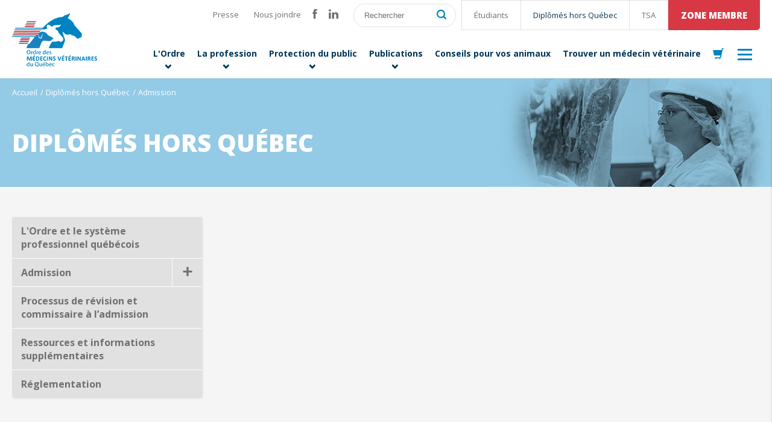

--- FILE ---
content_type: text/html;charset=UTF-8
request_url: https://www.omvq.qc.ca/diplomes-hors-quebec/admission-a-l-ordre.html
body_size: 11818
content:
<!doctype html>
<!--[if lte IE 7]><html class="no-js ie7 ie8 ie9 ie7only" xml:lang="fr" lang="fr" xmlns:fb="http://ogp.me/ns/fb#"><![endif]-->
<!--[if lte IE 8]><html class="no-js ie8 ie9 ie8only" xml:lang="fr" lang="fr" xmlns:fb="http://ogp.me/ns/fb#"><![endif]-->
<!--[if lte IE 9]><html class="no-js ie9 ie9only" xml:lang="fr" lang="fr" xmlns:fb="http://ogp.me/ns/fb#"><![endif]-->
<!--[if !IE]> < --><html class="no-js" xml:lang="fr" lang="fr" xmlns:fb="http://ogp.me/ns/fb#"><!-- > <![endif]-->

<head>

  
  <script type="text/javascript" src="https://api.byscuit.com/data/client/49A1F7FB-ABE1-402E-A6AD-F5DC4E5072A9/script/script.js" defer="true"></script>

	<!-- Google Tag Manager --><script>(function(w,d,s,l,i){w[l]=w[l]||[];w[l].push({'gtm.start':new Date().getTime(),event:'gtm.js'});var f=d.getElementsByTagName(s)[0],j=d.createElement(s),dl=l!='dataLayer'?'&l='+l:'';j.async=true;j.src='https://www.googletagmanager.com/gtm.js?id='+i+dl;f.parentNode.insertBefore(j,f);})(window,document,'script','dataLayer','GTM-KD3H652J');</script><!-- End Google Tag Manager -->

	<meta http-equiv="Content-Type" content="text/html; charset=utf-8" />
	<title>Admission à l'Ordre</title>

	<meta name="robots" content="index,follow" />
	<meta name="title" content="Admission à l'Ordre" />
	

	
	<meta name="viewport" content="width=device-width,initial-scale=1">

	<base href="https://www.omvq.qc.ca/" />
	
	<link rel="license" href="conditions-utilisation.html" />

	
		<link rel="canonical" href="https&#x3a;&#x2f;&#x2f;www.omvq.qc.ca&#x2f;diplomes-hors-quebec&#x2f;admission-a-l-ordre.html" />
		<meta property="og:url" content="https&#x3a;&#x2f;&#x2f;www.omvq.qc.ca&#x2f;diplomes-hors-quebec&#x2f;admission-a-l-ordre.html">
	

	<meta property="og:title" content="Admission à l'Ordre">
	
	<meta property="og:site_name" content="OMVQ"/>

	
	<link rel="shortcut icon" href="gx/favicon.ico" />
	
	<link rel="image_src" href="https://www.omvq.qc.ca/gx/partage.jpg" />
	<meta property="og:image" content="https://www.omvq.qc.ca/gx/partage.jpg" />
	
	
	<link rel="apple-touch-icon" href="gx/apple-touch-icon.png">

	
	<link href='https://fonts.googleapis.com/css?family=Open+Sans:400,300,600,700,800' rel='stylesheet' type='text/css'>

	
	<link rel="stylesheet" href="css/stylesheet.css?v=2.2" media="all" />
	<link rel="stylesheet" href="css/print.css" media="print" />

	
	<link rel="stylesheet" href="js/slick/slick.css" media="all" />

	
	<link rel="stylesheet" href="js/fancybox/jquery.fancybox.css" media="all" />

	
	<link rel="stylesheet" href="js/chosen/chosen.css">

	
	<link rel="stylesheet" href="js/vMenuMobile/jquery.vMenuMobile_v.css" media="all" />

	
	
	<link rel="stylesheet" href="js/jquery-ui-1.13.3/jquery-ui.min.css" type="text/css" media="all" />

	
	

	
	<script src="js/modernizr.js"></script>

	
	<script src="//ajax.googleapis.com/ajax/libs/jquery/3.7.1/jquery.min.js"></script>
	<script>window.jQuery || document.write('<script src="js/jquery/jquery-3.7.1.min.js"><\/script>')</script>

	
	<script src="js/picturefill.min.js" async></script>

</head>


<body class="fr">

	<!-- Google Tag Manager (noscript) --><noscript><iframe src="https://www.googletagmanager.com/ns.html?id=GTM-KD3H652J"height="0" width="0" style="display:none;visibility:hidden"></iframe></noscript><!-- End Google Tag Manager (noscript) -->

	
	<a class="passeNav" href="&#x2f;diplomes-hors-quebec&#x2f;admission-a-l-ordre.html#main">Passer la navigation du site</a>


	
	<header id="entete" role="banner">
		<div class="conteneur clearfix">

			

			
			<a class="logo mobile" href="https://www.omvq.qc.ca/" title="Accueil">
				<img src="gx/OMVQ-logoMobile.png" width="71" height="35" alt="Ordre des médecins vétérinaires du Québec" />
			</a>
			<a class="logo bureau" href="https://www.omvq.qc.ca/" title="Accueil">
				<img src="gx/OMVQ-logo.png" width="141" height="89" alt="Ordre des médecins vétérinaires du Québec" />
			</a>

			
			<nav id="menuSec" role="navigation">
				<ul>
					
					<li class="li-texte"><a href="presse/porte-parole.html">Presse</a></li>
					<li class="li-texte"><a href="nous-joindre.html">Nous joindre</a></li>
					<li class="li-texte ms"><a href="https://www.facebook.com/ordredesmedecinsveterinairesduquebec" target="_blank" title="Facebook"><span class="icone-facebook"></span></a></li>
					<li class="li-texte ms"><a href="https://www.linkedin.com/company/14851003/" target="_blank" title="LinkedIn"><span class="icone-linkedin"></span></a></li>
					<li class="li-form">
						<form role="form" method="post" action="recherche.html" enctype="multipart/form-data">
							<div class="divInput">
								<input type="text" name="RechercheGlobal" placeholder="Rechercher">
								<button title="Rechercher"><span class="icone-loupe"></span></button>
							</div>
						</form>
					</li>
					
					
						<li class="li-bouton"><a href="etudiants/devenir-medecin-veterinaire.html">Étudiants</a></li>
						<li class="li-bouton"><a href="diplomes-hors-quebec/l-ordre.html" class="actif">Diplômés hors Québec</a></li>
						<li class="li-bouton"><a href="tsa/role-et-fonctions.html">TSA</a></li>
					
					<li class="li-boutonZone"><a href="https://zonemembre.omvq.qc.ca/" target="_blank">Zone membre</a></li>
				</ul>
			</nav>

			
			

<nav id="menu" role="navigation" class="public">
	<ul>

		
		
				
				<li class="avecSousMenu">
					
						<a href="l-ordre/mandat-mission-vision-et-valeurs.html"><span class="texte">L'Ordre</span></a>
					
						<ul>
							
									<li>
										
												<a href="l-ordre/mandat-mission-vision-et-valeurs.html">Déclaration de services </a>
											
									</li>
								
									<li>
										
												<a href="l-ordre/systeme-professionnel.html">Système professionnel </a>
											
									</li>
								
									<li class="avecSousMenu">
										
												<a href="l-ordre/structure-organisationnelle.html">Structure organisationnelle </a>
											
											<ul>
												
														<li>
															
																	<a href="l-ordre/structure-organisationnelle/assemblee-generale-annuelle.html">Assemblée générale annuelle</a>
																
														</li>
													
														<li>
															
																	<a href="l-ordre/structure-organisationnelle/conseil-administration-et-comite-executif.html">Conseil d'administration</a>
																
														</li>
													
														<li>
															
																	<a href="l-ordre/structure-organisationnelle/permanence.html">Permanence</a>
																
														</li>
													
														<li>
															
																	<a href="l-ordre/structure-organisationnelle/comites.html">Comités</a>
																
														</li>
													
											</ul>
										
									</li>
								
									<li>
										
												<a href="l-ordre/lois-et-reglements.html">Lois et règlements </a>
											
									</li>
								
									<li>
										
												<a href="l-ordre/positions-et-politiques.html">Positions et politiques
 </a>
											
									</li>
								
									<li>
										
												<a href="section-l-ordre/323-1-renseignements-et-documents-accessibles-par-le-public.html">Renseignements et documents accessibles par le public</a>
											
									</li>
								
						</ul>
					
				</li>
			
			
				
				<li class="avecSousMenu">
					
						<a href="la-profession/le-medecin-veterinaire.html"><span class="texte">La profession</span></a>
					
						<ul>
							
									<li>
										
												<a href="la-profession/le-medecin-veterinaire.html">Le médecin vétérinaire </a>
											
									</li>
								
									<li>
										
												<a href="la-profession/domaines-pratique.html">Domaines de pratique </a>
											
									</li>
								
									<li>
										
												<a href="la-profession/roles-et-fonctions.html">Rôles et fonctions
 </a>
											
									</li>
								
									<li>
										
												<a href="la-profession/lieux-pratique.html">Lieux de pratique
 </a>
											
									</li>
								
									<li>
										
												<a href="la-profession/specialites.html">Spécialités </a>
											
									</li>
								
									<li>
										
												<a href="la-profession/formation.html">Formation </a>
											
									</li>
								
									<li>
										
												<a href="la-profession/histoire-profession.html">Histoire de la profession
 </a>
											
									</li>
								
									<li>
										
												<a href="la-profession/prix-distinctions.html">Prix et distinctions </a>
											
									</li>
								
						</ul>
					
				</li>
			
			
				
				<li class="avecSousMenu">
					
							<a href="https://www.omvq.qc.ca/protection-public/204-l-ordre-est-la-pour-vous.html"><span class="texte">Protection du public</span></a>
						
						<ul>
							
									<li>
										
												<a href="section-protection-du-public/204-13-l-ordre-est-la-pour-vous.html">L'Ordre est là pour vous</a>
											
									</li>
								
									<li>
										
												<a href="section-protection-du-public/243-13-accompagnement-et-verification-de-la-pratique.html">Accompagnement et vérification de la pratique</a>
											
									</li>
								
									<li>
										
												<a href="section-protection-du-public/244-13-maintien-et-developpement-des-competences.html">Maintien et développement des compétences</a>
											
									</li>
								
									<li class="avecSousMenu">
										
												<a href="section-protection-du-public/245-13-surveillance-de-la-pratique-illegale.html">Surveillance de la pratique illégale</a>
											
											<ul>
												
														<li>
															
																	<a href="section-protection-du-public/surveillance-de-la-pratique-illegale/236-245-13-avis-de-pratique-illegale.html">Avis de pratique illégale</a>
																
														</li>
													
											</ul>
										
									</li>
								
									<li>
										
												<a href="section-protection-du-public/246-13-principales-obligations-deontologiques-du-medecin-veterinaire.html">Principales obligations déontologiques du médecin vétérinaire</a>
											
									</li>
								
									<li>
										
												<a href="section-protection-du-public/237-13-demande-denquete.html">Demande d’enquête</a>
											
									</li>
								
									<li class="avecSousMenu">
										
												<a href="section-protection-du-public/251-13-audiences-avis-et-decisions.html">Audiences, avis et décisions</a>
											
											<ul>
												
														<li>
															
																	<a href="section-protection-du-public/audiences-avis-et-decisions/313-251-13-avis-de-limitation-dexercice.html">Avis de limitation d’exercice</a>
																
														</li>
													
														<li>
															
																	<a href="section-protection-du-public/audiences-avis-et-decisions/238-251-13-decisions-disciplinaires-et-avis-de-radiation.html">Décisions disciplinaires et avis de radiation</a>
																
														</li>
													
											</ul>
										
									</li>
								
									<li>
										
												<a href="section-protection-du-public/247-13-compensation-financiere-et-honoraires.html">Compensation financière et honoraires</a>
											
									</li>
								
									<li>
										
												<a href="section-protection-du-public/248-13-foire-aux-questions.html">Foire aux questions</a>
											
									</li>
								
						</ul>
					
				</li>
			
			
				
				<li class="avecSousMenu">
					
						<a href="publications/rapport-annuel.html"><span class="texte">Publications</span></a>
					
						<ul>
							
									<li>
										
												<a href="publications/rapport-annuel.html">Rapport annuel </a>
											
									</li>
								
									<li>
										
												<a href="publications/memoires.html">Mémoires
 </a>
											
									</li>
								
									<li>
										
												<a href="publications/depliants-et-documents-information.html">Documents d'information </a>
											
									</li>
								
						</ul>
					
				</li>
			
			
			<li><a href="conseils-pour-vos-animaux.html"><span class="texte">Conseils pour vos animaux</span></a></li>
			<li><a href="https://omvq.connexence.com/ext/omvq/tm/repertoire/trouverMembre.zul" target="_blanck" ><span class="texte">Trouver un médecin vétérinaire</span></a></li>
		
				
				<li class="li-panier">
					<a href="boutique-en-ligne.html" title="Panier"><span class="icone-panier"></span></a>
				</li>
			

		<li class="li-menuMobile">
			<button id="iconeMenu">
				<span><span></span></span>
			</button>
		</li>
	</ul>
</nav>
		</div>
	</header>


	
	



<nav id="menuMobile">
	<ul>

		<li class="li-form cacheBureau">
			<form role="form" method="post" action="recherche.html" enctype="multipart/form-data">
				<div class="divInput">
					<input type="text" name="RechercheGlobal" placeholder="Rechercher">
					<button title="Rechercher"><span class="icone-loupe"></span></button>
				</div>
			</form>
		</li>

		
		
			<li class="li-lien zone cacheBureau">
				<a href="https://zonemembre.omvq.qc.ca/" target="_blank">Zone membre</a>
			</li>
		
			<li class="li-lien">
				<a href="boutique-en-ligne.html">Boutique en ligne</a>
			</li>
		
				
				<li class="li-lien panier cacheBureau">
					<a href="boutique-en-ligne.html"><span class="icone-panier"></span> Panier</a>
				</li>
			
			<li class="li-lien cacheBureau">
				<a href="accueil.html">Accueil</a>
			</li>
		
					<li class="li-lien avecSousMenu cacheBureau">
						
							<a href="l-ordre/mandat-mission-vision-et-valeurs.html" >L'Ordre</a>
						
							<ul class="sousMenu">
								
										<li class="li-lien">
											
													<a href="l-ordre/mandat-mission-vision-et-valeurs.html">Déclaration de services </a>
												
										</li>
									
										<li class="li-lien">
											
													<a href="l-ordre/systeme-professionnel.html">Système professionnel </a>
												
										</li>
									
										<li class="li-lien avecSousMenu">
											
													<a href="l-ordre/structure-organisationnelle.html">Structure organisationnelle </a>
												
												<ul class="sousMenu">
													
															<li class="li-lien">
																
																	<a href="l-ordre/structure-organisationnelle/assemblee-generale-annuelle.html" >Assemblée générale annuelle</a>
																
															</li>
														
															<li class="li-lien">
																
																	<a href="l-ordre/structure-organisationnelle/conseil-administration-et-comite-executif.html" >Conseil d'administration</a>
																
															</li>
														
															<li class="li-lien">
																
																	<a href="l-ordre/structure-organisationnelle/permanence.html" >Permanence</a>
																
															</li>
														
															<li class="li-lien">
																
																	<a href="l-ordre/structure-organisationnelle/comites.html" >Comités</a>
																
															</li>
														
												</ul>
											
										</li>
									
										<li class="li-lien">
											
													<a href="l-ordre/lois-et-reglements.html">Lois et règlements </a>
												
										</li>
									
										<li class="li-lien">
											
													<a href="l-ordre/positions-et-politiques.html">Positions et politiques
 </a>
												
										</li>
									
										<li class="li-lien">
											
													<a href="section-l-ordre/323-1-renseignements-et-documents-accessibles-par-le-public.html">Renseignements et documents accessibles par le public</a>
												
										</li>
									
							</ul>
						
					</li>
				
					<li class="li-lien avecSousMenu cacheBureau">
						
							<a href="la-profession/le-medecin-veterinaire.html" >La profession</a>
						
							<ul class="sousMenu">
								
										<li class="li-lien">
											
													<a href="la-profession/le-medecin-veterinaire.html">Le médecin vétérinaire </a>
												
										</li>
									
										<li class="li-lien">
											
													<a href="la-profession/domaines-pratique.html">Domaines de pratique </a>
												
										</li>
									
										<li class="li-lien">
											
													<a href="la-profession/roles-et-fonctions.html">Rôles et fonctions
 </a>
												
										</li>
									
										<li class="li-lien">
											
													<a href="la-profession/lieux-pratique.html">Lieux de pratique
 </a>
												
										</li>
									
										<li class="li-lien">
											
													<a href="la-profession/specialites.html">Spécialités </a>
												
										</li>
									
										<li class="li-lien">
											
													<a href="la-profession/formation.html">Formation </a>
												
										</li>
									
										<li class="li-lien">
											
													<a href="la-profession/histoire-profession.html">Histoire de la profession
 </a>
												
										</li>
									
										<li class="li-lien">
											
													<a href="la-profession/prix-distinctions.html">Prix et distinctions </a>
												
										</li>
									
							</ul>
						
					</li>
				
					<li class="li-lien avecSousMenu cacheBureau">
						
								<a href="https://www.omvq.qc.ca/protection-public/204-l-ordre-est-la-pour-vous.html">Protection du public</a>
							
							<ul class="sousMenu">
								
										<li class="li-lien">
											
													<a href="section-protection-du-public/204-13-l-ordre-est-la-pour-vous.html">L'Ordre est là pour vous</a>
												
										</li>
									
										<li class="li-lien">
											
													<a href="section-protection-du-public/243-13-accompagnement-et-verification-de-la-pratique.html">Accompagnement et vérification de la pratique</a>
												
										</li>
									
										<li class="li-lien">
											
													<a href="section-protection-du-public/244-13-maintien-et-developpement-des-competences.html">Maintien et développement des compétences</a>
												
										</li>
									
										<li class="li-lien avecSousMenu">
											
													<a href="section-protection-du-public/245-13-surveillance-de-la-pratique-illegale.html">Surveillance de la pratique illégale</a>
												
												<ul class="sousMenu">
													
															<li class="li-lien">
																
																	<a href="main.cfm?l=fr&amp;p=" >Avis de pratique illégale</a>
																
															</li>
														
												</ul>
											
										</li>
									
										<li class="li-lien">
											
													<a href="section-protection-du-public/246-13-principales-obligations-deontologiques-du-medecin-veterinaire.html">Principales obligations déontologiques du médecin vétérinaire</a>
												
										</li>
									
										<li class="li-lien">
											
													<a href="section-protection-du-public/237-13-demande-denquete.html">Demande d’enquête</a>
												
										</li>
									
										<li class="li-lien avecSousMenu">
											
													<a href="section-protection-du-public/251-13-audiences-avis-et-decisions.html">Audiences, avis et décisions</a>
												
												<ul class="sousMenu">
													
															<li class="li-lien">
																
																	<a href="main.cfm?l=fr&amp;p=" >Avis de limitation d’exercice</a>
																
															</li>
														
															<li class="li-lien">
																
																	<a href="main.cfm?l=fr&amp;p=" >Décisions disciplinaires et avis de radiation</a>
																
															</li>
														
												</ul>
											
										</li>
									
										<li class="li-lien">
											
													<a href="section-protection-du-public/247-13-compensation-financiere-et-honoraires.html">Compensation financière et honoraires</a>
												
										</li>
									
										<li class="li-lien">
											
													<a href="section-protection-du-public/248-13-foire-aux-questions.html">Foire aux questions</a>
												
										</li>
									
							</ul>
						
					</li>
				
					<li class="li-lien avecSousMenu cacheBureau">
						
							<a href="publications/rapport-annuel.html" >Publications</a>
						
							<ul class="sousMenu">
								
										<li class="li-lien">
											
													<a href="publications/rapport-annuel.html">Rapport annuel </a>
												
										</li>
									
										<li class="li-lien">
											
													<a href="publications/memoires.html">Mémoires
 </a>
												
										</li>
									
										<li class="li-lien">
											
													<a href="publications/depliants-et-documents-information.html">Documents d'information </a>
												
										</li>
									
							</ul>
						
					</li>
				
					<li class="li-lien cacheBureau">
						<a href="conseils-pour-vos-animaux.html">Conseils pour vos animaux</a>
					</li>

					<li class="li-lien cacheBureau">
						<a href="https://omvq.connexence.com/ext/omvq/tm/repertoire/trouverMembre.zul" target="_blanck">Trouver un médecin vétérinaire</a>
					</li>
				
					<li class="li-lien avecSousMenu cacheBureau">
						
							<a href="etudiants/devenir-medecin-veterinaire.html" >Étudiants</a>
						
							<ul class="sousMenu">
								
										<li class="li-lien">
											
													<a href="etudiants/devenir-medecin-veterinaire.html">Devenir médecin vétérinaire </a>
												
										</li>
									
										<li class="li-lien avecSousMenu">
											
													<a href="etudiants/admission-ordre.html">Admission à l'Ordre </a>
												
												<ul class="sousMenu">
													
															<li class="li-lien">
																
																	<a href="etudiants/demande-permis.html" >Admission à l'Ordre / Demande de permis</a>
																
															</li>
														
															<li class="li-lien">
																
																	<a href="etudiants/inscription-tableau-ordre.html" >Admission à l'Ordre / Inscription au tableau de l'Ordre</a>
																
															</li>
														
												</ul>
											
										</li>
									
										<li class="li-lien">
											
													<a href="etudiants/reconnaissance-specialite.html">Reconnaissance d'une spécialité </a>
												
										</li>
									
										<li class="li-lien">
											
													<a href="section-etudiants/270-48-brochure-d-accueil-des-nouveaux-membres-.html">Brochure d'accueil des nouveaux membres!</a>
												
										</li>
									
							</ul>
						
					</li>
				
					<li class="li-lien avecSousMenu cacheBureau actif">
						
							<a href="diplomes-hors-quebec/l-ordre.html"  class="actif">Diplômés hors Québec</a>
						
							<ul class="sousMenu">
								
										<li class="li-lien">
											
													<a href="diplomes-hors-quebec/l-ordre.html">L'Ordre et le système professionnel québécois </a>
												
										</li>
									
										<li class="li-lien avecSousMenu">
											
													<a href="diplomes-hors-quebec/admission.html">Admission </a>
												
												<ul class="sousMenu">
													
															<li class="li-lien">
																
																	<a href="diplomes-hors-quebec/pratique-au-quebec.html" >Types de permis</a>
																
															</li>
														
															<li class="li-lien">
																
																	<a href="diplomes-hors-quebec/office-quebecois-de-la-langue-francaise.html" >Office québécois de la langue française</a>
																
															</li>
														
															<li class="li-lien">
																
																	<a href="diplomes-hors-quebec/equins.html" >Comité d’admission à l’exercice de la profession</a>
																
															</li>
														
															<li class="li-lien">
																
																	<a href="diplomes-hors-quebec/examen-sur-la-loi-et-les-reglements.html" >Examen sur la Loi et les règlements</a>
																
															</li>
														
												</ul>
											
										</li>
									
										<li class="li-lien">
											
													<a href="diplomes-hors-quebec/processus-de-revision-et-commissaire-a-l-admission.html">Processus de révision et commissaire à l’admission </a>
												
										</li>
									
										<li class="li-lien">
											
													<a href="diplomes-hors-quebec/ressources-et-informations-supplementaires.html">Ressources et informations supplémentaires </a>
												
										</li>
									
										<li class="li-lien">
											
													<a href="diplomes-hors-quebec/reglementation.html">Réglementation </a>
												
										</li>
									
							</ul>
						
					</li>
				
					<li class="li-lien avecSousMenu cacheBureau">
						
							<a href="tsa/role-et-fonctions.html" >TSA</a>
						
							<ul class="sousMenu">
								
										<li class="li-lien">
											
													<a href="tsa/role-et-fonctions.html">Rôle et fonctions
 </a>
												
										</li>
									
										<li class="li-lien">
											
													<a href="tsa/formation.html">Formation </a>
												
										</li>
									
										<li class="li-lien">
											
													<a href="tsa/conditions-de-pratique.html">Conditions de pratique </a>
												
										</li>
									
										<li class="li-lien">
											
													<a href="tsa/formation-continue.html">Formation continue </a>
												
										</li>
									
										<li class="li-lien">
											
													<a href="tsa/registre-des-tsa.html">Registre des TSA </a>
												
										</li>
									
							</ul>
						
					</li>
				
					<li class="li-lien avecSousMenu">
						
							<a href="presse/porte-parole.html" >Presse</a>
						
							<ul class="sousMenu">
								
										<li class="li-lien">
											
													<a href="presse/porte-parole.html">Demandes médias </a>
												
										</li>
									
							</ul>
						
					</li>
				
			

			<li class="li-lien cacheBureau">
				<a href="conditions-utilisation.html">Conditions d'utilisation</a>
			</li>

			<li class="li-lien cacheBureau">
				<a href="plan-du-site.html">Plan du site</a>
			</li>

			<li class="li-lien">
				<a href="nous-joindre.html">Nous joindre</a>
			</li>
		

		<li class="li-ms cacheBureau">
			<a href="https://www.facebook.com/ordredesmedecinsveterinairesduquebec" target="_blank" title="Facebook"><span class="icone-facebook"></span></a>
			<a href="https://www.linkedin.com/company/14851003/" target="_blank" title="LinkedIn"><span class="icone-linkedin"></span></a>
		</li>
	</ul>
</nav>


	<div id="vPage">

		
		<main id="main" class="clearfix" role="main">


<div class="divEnteteInterne" data-banniereID="08">
	<div class="conteneur clearfix" style="background: url(DATA/MENU/59.jpg) right 0 no-repeat;">
		<table>
			<tr class="tr-nav">
				<td>
					


<nav id="filAriane" role="navigation">
	<ul class="clearfix">
		

			<li><a href="accueil.html">Accueil</a></li>

			
			
          <li><a href="diplomes-hors-quebec/l-ordre.html">Diplômés hors Québec</a></li>
        
					<li>Admission</li>
				
	</ul>
</nav>
				</td>
			</tr>
			<tr class="tr-titre">
				<td>
					
					
						
						<p class="h1">Diplômés hors Québec</p>
					
				</td>
			</tr>
		</table>
	</div>
</div>


<div id="contenu" class="conteneur clearfix">

	
	

<aside id="sidebar" class="haut" role="complementary">

	
	
		<div class="divFormChoixPage">
			<form method="post" enctype="multipart/form-data" class="form">
				<div class="divListeDeroulante">
					<select name="choixPage" id="choixPage" onchange="this.form.submit()">
						
												<option value="diplomes-hors-quebec/l-ordre.html">L'Ordre et le système professionnel québécois</option>
											
												<option value="diplomes-hors-quebec/admission.html">Admission</option>
											
														<option value="diplomes-hors-quebec/pratique-au-quebec.html">&nbsp;&nbsp;&nbsp;Types de permis</option>
													
														<option value="diplomes-hors-quebec/office-quebecois-de-la-langue-francaise.html">&nbsp;&nbsp;&nbsp;Office québécois de la langue française</option>
													
														<option value="diplomes-hors-quebec/equins.html">&nbsp;&nbsp;&nbsp;Comité d’admission à l’exercice de la profession</option>
													
														<option value="diplomes-hors-quebec/examen-sur-la-loi-et-les-reglements.html">&nbsp;&nbsp;&nbsp;Examen sur la Loi et les règlements</option>
													
												<option value="diplomes-hors-quebec/processus-de-revision-et-commissaire-a-l-admission.html">Processus de révision et commissaire à l’admission</option>
											
												<option value="diplomes-hors-quebec/ressources-et-informations-supplementaires.html">Ressources et informations supplémentaires</option>
											
												<option value="diplomes-hors-quebec/reglementation.html">Réglementation</option>
											
					</select>
				</div>
			</form>
		</div>
	

</aside>

	<div class="divColonnePrincipale">
		<div id="contenuPrincipal">
			
		</div>
	</div>

	
	

<aside id="sidebar" class="bas" role="complementary">

	
	
		
		<nav id="menuSidebar">
			
					<ul>
						
								<li class="">
									
											<a href="diplomes-hors-quebec/l-ordre.html">
										L'Ordre et le système professionnel québécois 
										</a>
									
							</li>
						
							</li>
						
								<li class=" avecSousMenu">
									
											<a href="diplomes-hors-quebec/admission.html">
										Admission 
												<button type="button" title="Ouvrir le sous-menu"></button>
											
										</a>
									
										<ul>
											
													<li>
														
															<a href="diplomes-hors-quebec/pratique-au-quebec.html">Types de permis</a>
														
													</li>
												
													<li>
														
															<a href="diplomes-hors-quebec/office-quebecois-de-la-langue-francaise.html">Office québécois de la langue française</a>
														
													</li>
												
													<li>
														
															<a href="diplomes-hors-quebec/equins.html">Comité d’admission à l’exercice de la profession</a>
														
													</li>
												
													<li>
														
															<a href="diplomes-hors-quebec/examen-sur-la-loi-et-les-reglements.html">Examen sur la Loi et les règlements</a>
														
													</li>
												
										</ul>
									
							</li>
						
							</li>
						
							</li>
						
							</li>
						
								<li class="">
									
											<a href="diplomes-hors-quebec/processus-de-revision-et-commissaire-a-l-admission.html">
										Processus de révision et commissaire à l’admission 
										</a>
									
							</li>
						
							</li>
						
							</li>
						
								<li class="">
									
											<a href="diplomes-hors-quebec/ressources-et-informations-supplementaires.html">
										Ressources et informations supplémentaires 
										</a>
									
							</li>
						
								<li class="">
									
											<a href="diplomes-hors-quebec/reglementation.html">
										Réglementation 
										</a>
									
							</li>
						
					</ul>
				
		</nav>
	

</aside>
</div></main>

		
		<footer id="piedPage" role="contentinfo">

			
			<div class="divMenuPied conteneur clearfix">
				<nav id="menuPied" role="navigation">
					<ul>
						<li><a href="accueil.html">Accueil</a></li>
						<li><a href="main.cfm?l=fr&amp;p=03_100">Protection du public</a></li>
						<li><a href="nous-joindre.html">Nous joindre</a></li>
						<li><a href="etudiants/devenir-medecin-veterinaire.html">Étudiants</a></li>
						<li><a href="l-ordre/mandat-mission-vision-et-valeurs.html">L'Ordre</a></li>
						<li><a href="publications/rapport-annuel.html">Publications</a></li>
						
						<li><a href="diplomes-hors-quebec/l-ordre.html">Diplômés hors Québec</a></li>
						<li><a href="la-profession/le-medecin-veterinaire.html">La profession</a></li>
						<li><a href="conseils-pour-vos-animaux.html">Conseils pour vos animaux</a></li>
						<li><a href="boutique-en-ligne.html">Boutique en ligne</a></li>
						<li><a href="plan-du-site.html">Plan du site</a></li>
						<li><a href="tsa/role-et-fonctions.html">TSA</a></li>
						<li><a href="https://www.decouvet.com" target="_blank">Espace découVET</a></li>
					</ul>
				</nav>

				<div class="divCtaPied">
					<a href="https://omvq.connexence.com/ext/omvq/tm/repertoire/trouverMembre.zul" target="_blanck" class="bouton bleu avecMedecin">Trouver un médecin vétérinaire</a>
					<a href="https://zonemembre.omvq.qc.ca/" target="_blank" class="bouton rouge">Zone membre</a>
				</div>
			</div>

			
			

			
			<div class="divCopyright">
				<div class="conteneur clearfix">
					<small class="copyrights">
						<a href="conditions-utilisation.html">&copy; 2026 Ordre des médecins vétérinaires du Québec <br class="mobile"/>Tous droits réservés.</a>
						<span class="signatureVortex">Agence web&nbsp;<a href="https://www.vortexsolution.com/"  target="_blank" rel="noopener">Vortex Solution</a>.</span>
					</small>

					<nav id="menuCopyright">
						<ul>
							<li class="li-texte"><a href="conditions-utilisation.html">Conditions d'utilisation</a></li>
              <li class="li-texte"><a href="" data-cc="c-settings">Paramètres des fichiers témoins</a></li>
							<br class="mobile"/>
							<li class="li-ms fb"><a href="https://www.facebook.com/ordredesmedecinsveterinairesduquebec" target="_blank" title="Facebook"><span class="icone-facebook"></span></a></li>
							<li class="li-ms ln"><a href="https://www.linkedin.com/company/14851003/" target="_blank" title="LinkedIn"><span class="icone-linkedin"></span></a></li>
						</ul>
					</nav>
				</div>
			</div>
		</footer>
	</div>


	
	
<script>var p = '08_400';	var l = 'fr';</script>



<script type="text/javascript" src="js/jquery-ui-1.13.3/jquery-ui.min.js"></script>


<script src="js/jQuery/jquery.touchSwipe.min.js"></script>


<script src="js/fancybox/jquery.fancybox.js"></script>
<script src="js/fancybox/helpers/jquery.fancybox-media.js"></script>


<script src="js/vMenuMobile/jquery.vMenuMobile.min.js"></script>


<script src="js/slick/slick.min.js"></script>


<script src="js/chosen/chosen.jquery.js" type="text/javascript"></script>
<script src="js/chosen/docsupport/prism.js" type="text/javascript" charset="utf-8"></script>





<script charset=windows-1252 src="js/main.js?v=1.1"></script>




<script>
	jQuery(document).ready(function($) {
		
		
	});

	var optionString="<option value='0'>Sélectionner une province</option>";
	
		optionString+='<option countryID="2" value="1" Symbole="AL">Alabama (AL)</option>';
	
		optionString+='<option countryID="2" value="2" Symbole="AK">Alaska (AK)</option>';
	
		optionString+='<option countryID="2" value="3" Symbole="AZ">Arizona (AZ)</option>';
	
		optionString+='<option countryID="2" value="4" Symbole="AR">Arkansas (AR)</option>';
	
		optionString+='<option countryID="2" value="5" Symbole="CA">Californie (CA)</option>';
	
		optionString+='<option countryID="2" value="6" Symbole="CO">Colorado (CO)</option>';
	
		optionString+='<option countryID="2" value="7" Symbole="CT">Connecticut (CT)</option>';
	
		optionString+='<option countryID="2" value="8" Symbole="DE">Delaware (DE)</option>';
	
		optionString+='<option countryID="2" value="9" Symbole="FL">Floride (FL)</option>';
	
		optionString+='<option countryID="2" value="10" Symbole="GA">Georgie (GA)</option>';
	
		optionString+='<option countryID="2" value="11" Symbole="HI">Hawaï (HI)</option>';
	
		optionString+='<option countryID="2" value="12" Symbole="ID">Idaho (ID)</option>';
	
		optionString+='<option countryID="2" value="13" Symbole="IL">Illinois (IL)</option>';
	
		optionString+='<option countryID="2" value="14" Symbole="IN">Indiana (IN)</option>';
	
		optionString+='<option countryID="2" value="15" Symbole="IA">Iowa (IA)</option>';
	
		optionString+='<option countryID="2" value="16" Symbole="KS">Kansas (KS)</option>';
	
		optionString+='<option countryID="2" value="17" Symbole="KY">Kentucky (KY)</option>';
	
		optionString+='<option countryID="2" value="18" Symbole="LA">Louisiane (LA)</option>';
	
		optionString+='<option countryID="2" value="19" Symbole="ME">Maine (ME)</option>';
	
		optionString+='<option countryID="2" value="20" Symbole="MD">Maryland (MD)</option>';
	
		optionString+='<option countryID="2" value="21" Symbole="MI">Michigan (MI)</option>';
	
		optionString+='<option countryID="2" value="22" Symbole="MN">Minnesota (MN)</option>';
	
		optionString+='<option countryID="2" value="23" Symbole="MS">Mississippi (MS)</option>';
	
		optionString+='<option countryID="2" value="24" Symbole="MO">Missouri (MO)</option>';
	
		optionString+='<option countryID="2" value="25" Symbole="MT">Montana (MT)</option>';
	
		optionString+='<option countryID="2" value="26" Symbole="NE">Nebraska (NE)</option>';
	
		optionString+='<option countryID="2" value="27" Symbole="NV">Nevada (NV)</option>';
	
		optionString+='<option countryID="2" value="28" Symbole="NH">New Hampshire (NH)</option>';
	
		optionString+='<option countryID="2" value="29" Symbole="NJ">New Jersey (NJ)</option>';
	
		optionString+='<option countryID="2" value="30" Symbole="NM">Nouveau Mexique (NM)</option>';
	
		optionString+='<option countryID="2" value="31" Symbole="NY">New York (NY)</option>';
	
		optionString+='<option countryID="2" value="32" Symbole="NC">Caroline du Nord (NC)</option>';
	
		optionString+='<option countryID="2" value="33" Symbole="ND">Dakota du Nord (ND)</option>';
	
		optionString+='<option countryID="2" value="34" Symbole="OH">Ohio (OH)</option>';
	
		optionString+='<option countryID="2" value="35" Symbole="OK">Oklahoma (OK)</option>';
	
		optionString+='<option countryID="2" value="36" Symbole="OR">Oregon (OR)</option>';
	
		optionString+='<option countryID="2" value="37" Symbole="PA">Pennsylvanie (PA)</option>';
	
		optionString+='<option countryID="2" value="38" Symbole="RI">Rhode-Island (RI)</option>';
	
		optionString+='<option countryID="2" value="39" Symbole="SC">Caroline du Sud (SC)</option>';
	
		optionString+='<option countryID="2" value="40" Symbole="SD">Dakota du Sud (SD)</option>';
	
		optionString+='<option countryID="2" value="41" Symbole="TN">Tennessee (TN)</option>';
	
		optionString+='<option countryID="2" value="42" Symbole="TX">Texas (TX)</option>';
	
		optionString+='<option countryID="2" value="43" Symbole="UT">Utah (UT)</option>';
	
		optionString+='<option countryID="2" value="44" Symbole="VT">Vermont (VT)</option>';
	
		optionString+='<option countryID="2" value="45" Symbole="VA">Virginie (VA)</option>';
	
		optionString+='<option countryID="2" value="46" Symbole="WA">Washington (WA)</option>';
	
		optionString+='<option countryID="2" value="47" Symbole="WA">Washington D.C. (WA)</option>';
	
		optionString+='<option countryID="2" value="48" Symbole="WV">Virginie de l\'Ouest (WV)</option>';
	
		optionString+='<option countryID="2" value="49" Symbole="WI">Wisconsin (WI)</option>';
	
		optionString+='<option countryID="2" value="50" Symbole="WY">Wyoming (WY)</option>';
	
		optionString+='<option countryID="2" value="51" Symbole="MA">Massachusetts (MA)</option>';
	
		optionString+='<option countryID="1" value="52" Symbole="AB">Alberta (AB)</option>';
	
		optionString+='<option countryID="1" value="53" Symbole="BC">Colombie-Britannique (BC)</option>';
	
		optionString+='<option countryID="1" value="54" Symbole="PE">Île-du-Prince-Édouard (PE)</option>';
	
		optionString+='<option countryID="1" value="55" Symbole="MB">Manitoba (MB)</option>';
	
		optionString+='<option countryID="1" value="56" Symbole="NB">Nouveau-Brunswick (NB)</option>';
	
		optionString+='<option countryID="1" value="57" Symbole="NS">Nouvelle-Écosse (NS)</option>';
	
		optionString+='<option countryID="1" value="58" Symbole="NU">Nunavut (NU)</option>';
	
		optionString+='<option countryID="1" value="59" Symbole="ON">Ontario (ON)</option>';
	
		optionString+='<option countryID="1" value="60" Symbole="QC">Québec (QC)</option>';
	
		optionString+='<option countryID="1" value="61" Symbole="SK">Saskatchewan (SK)</option>';
	
		optionString+='<option countryID="1" value="62" Symbole="NL">Terre-Neuve-et-Labrador (NL)</option>';
	
		optionString+='<option countryID="1" value="63" Symbole="NT">Territoires-du-Nord-Ouest (NT)</option>';
	
		optionString+='<option countryID="1" value="64" Symbole="YT">Yukon (YT)</option>';
	

	

	function changerProvince(pays, province, docLoad){
		
		var sessionSelectedCountry = $("#"+pays).attr("sessionID");
		var sessionSelectedProvince = $("#"+province).attr("sessionID");

		//console.log("test"+$("#"+pays).val());

		
		if(docLoad && sessionSelectedCountry.length)
			$("#"+pays+" option").each(function(index) {
				
				if ($(this).attr("value") == sessionSelectedCountry){
					$(this).attr("selected","selected");
					
					$(this).parents("select").each(function(){
						$(this).trigger('change');
					});
				}
			});

		var countryCombo=document.getElementById(pays);

		//console.log(countryCombo);
		if(!countryCombo)
			return;
		var countryID=countryCombo.options[countryCombo.selectedIndex].value;

		
		$("#"+province).empty();

		
		$("#"+province).html(optionString);

		
		var wasAtLeastOneProvince=false;
		$("#"+province+" option").each(function(index) {
			if( $(this).val() == "0" ){
			
			}else if ($(this).attr("countryID") != countryID){
				
				$(this).remove();
			}else {
				wasAtLeastOneProvince = true;
				
				if(docLoad)
					
					if ( ( sessionSelectedProvince == "" && $(this).attr("value") == 60 ) || $(this).attr("value") == sessionSelectedProvince){
						$(this).attr("selected","selected");
						
						$(this).parents("select").each(function(){
							$(this).trigger('change');
						});
					}
			}
		});

		
		if (wasAtLeastOneProvince){
			$("#" + province + "Field").show();
			$("#"+province).trigger('change');
		}else{
			$("#" + province + "Field").hide();
			$("#"+province).trigger('change');
		}
	}
</script>





<script>

	function addToCart(itemID, traitType1Id, traitType2Id, traitType3Id, quantity, scroll){
		scroll = typeof scroll !== 'undefined' ? scroll : 1;
		quantity = typeof quantity !== 'undefined' ? quantity : 1;

		
		var request = $.ajax({
			url: "inc/Boutique/classe/boutique.cfc"
			, type: "get"
			, data: {
				method: "ajoutItem",
				
				l:'fr',
				produitId : itemID,
				qty: quantity
			}
		});
		request.done(function() {
			
			checkDisplayCount(true);
		});
		request.fail(function(jqXHR, textStatus) {
			
			
				alert("Ajout au panier a échoué");
			
		});
	}

	function removeFromCart(cleItem){

		if( confirm("Voulez-vous vraiment enlever cet article de votre panier?\n")){

			location.href="https://www.omvq.qc.ca//diplomes-hors-quebec/l-ordre.html?method=supprimerItem&cle="+cleItem;
			/*
			
			var request = $.ajax({
				url: "inc/Boutique/classe/boutique.cfc"
				, type: "get"
				, data: {
					method: "supprimerItem",
					
					cle : cleItem
				}
			});
			request.done(function() {
				
				checkDisplayCount(true);
				
				
				// console.log("http://www.omvq.qc.ca/diplomes-hors-quebec/l-ordre.html");
				//location.href="http://www.omvq.qc.ca/diplomes-hors-quebec/l-ordre.html";
			});
			request.fail(function(jqXHR, textStatus) {
				
				
					alert("Suppression du panier a échoué");
				
			});
*/
		}
	}

	function emptyCart(){
		if( confirm("Voulez-vous vraiment enlever vider votre panier?\n")){
			
			var request = $.ajax({
				url: "inc/Boutique/classe/boutique.cfc"
				, type: "get"
				, data: {
					method: "emptyCart",
				}
			});
			request.done(function() {
				
				checkDisplayCount(true);
				
				
				location.href="http://www.omvq.qc.ca/diplomes-hors-quebec/admission-a-l-ordre.html";
			});
			request.fail(function(jqXHR, textStatus) {
				
				
					alert("Suppression du panier a échoué");
				
			});
		}
	}

	
	function checkDisplayCount(showCartAfter){
		showCartAfter = typeof showCartAfter !== 'undefined' ? showCartAfter : false;

		
		var request = $.ajax({
			url: "inc/Boutique/classe/boutique.cfc"
			, type: "get"
			, data: {
				method: "amountInCart"
			}
		});
		request.done(function(cartCount) {
			
			$(".panierCount").text("("+cartCount+")");
			
			
			if(cartCount > 1)
			
				$(".panierTotalS").text("s");
			else
				$(".panierTotalS").text("");

			
			if(cartCount == 0)
				$(".panierCount").hide();
			else
				$(".panierCount").show();

			
			if(showCartAfter){
				if (typeof addedToCartPopup == 'function') {
					
					addedToCartPopup(scroll);
				}else{
					location.href="http://www.omvq.qc.ca/diplomes-hors-quebec/l-ordre.html";
				}
			}
		});
		
	}
	function logOut(){
		var request = $.ajax({
			url: "inc/Boutique/classe/compte.cfc?" + new Date().getTime(),
			type: "get",
			data: {
				method: "logout"
			}
		});
		request.done(function(returnedCode){
			location.href = "http://www.omvq.qc.ca/accueil.html";
		});
	}

	
	
	
	
		$(document).ready(function(){
			 // console.log("not the right page")
		});
	
</script> 



</body>
</html> 

--- FILE ---
content_type: text/css
request_url: https://www.omvq.qc.ca/css/stylesheet.css?v=2.2
body_size: 33137
content:
/* Polices locales via font-face
--------------------------------------------------------------------------------------- */
	@font-face {
		font-family: 'omvq';
		src:url('../font/omvq.eot?qj4aqn');
		src:url('../font/omvq.eot?qj4aqn#iefix') format('embedded-opentype'),
			url('../font/omvq.ttf?qj4aqn') format('truetype'),
			url('../font/omvq.woff?qj4aqn') format('woff'),
			url('../font/omvq.svg?qj4aqn#omvq') format('svg');
		font-weight: normal;
		font-style: normal;
	}


/* Style Reset - Normalize
--------------------------------------------------------------------------------------- */
	/*! normalize.css v1.1.0 | MIT License | git.io/normalize */abbr,address,article,aside,audio,b,blockquote,body,canvas,caption,cite,code,dd,del,details,dfn,div,dl,dt,em,fieldset,figcaption,figure,footer,form,h1,h2,h3,h4,h5,h6,header,picture,html,i,iframe,img,ins,kbd,label,legend,li,main,mark,menu,nav,object,ol,p,pre,q,samp,section,small,span,strong,sub,summary,sup,table,tbody,td,tfoot,th,thead,time,tr,ul,var,video{margin:0;padding:0;border:0;outline:0;font-size:100%;vertical-align:baseline;background:0 0}a{margin:0;padding:0;font-size:100%;vertical-align:baseline;background:0 0}article,aside,details,figcaption,figure,footer,header,picture,main,nav,section,summary,iframe{display:block}address,caption,cite,code,dfn,th,var{font-style:normal;font-weight:400}caption,th{text-align:left}a:active,embed,object{outline:0}audio,canvas,video{vertical-align:middle;display:inline-block;*display:inline;*zoom:1}audio:not([controls]){display:none;height:0}[hidden]{display:none}html{font-size:100%;-webkit-text-size-adjust:100%;-ms-text-size-adjust:100%}button,html,input,select,textarea{font-family:sans-serif}body{margin:0}a:focus,button:focus{outline:thin dotted}abbr[title]{border:0;text-decoration: none}b,strong{font-weight:700}dfn{font-style:italic}hr{-moz-box-sizing:content-box;box-sizing:content-box;display:block;height:0;padding:0;border:0}mark{background:#ff0;color:#000}p,pre{margin:0 0 1em}code,kbd,pre,samp{font-family:monospace,serif;_font-family:'courier new',monospace;font-size:1em}pre{white-space:pre;white-space:pre-wrap;word-wrap:break-word}q{quotes:none}q:after,q:before{content:'';content:none}small{font-size:100%}sub,sup{font-size:75%;line-height:0;position:relative;vertical-align:baseline}sup{top:-.5em}sub{bottom:-.25em}nav ol,nav ul{list-style:none;list-style-image:none;margin:0}img{border:0;-ms-interpolation-mode:bicubic}svg:not(:root){overflow:hidden}figure,form{margin:0}fieldset{border:0;margin:0;padding:0}legend{border:0;padding:0;white-space:normal;*margin-left:-7px}button,input,select,textarea{font-size:100%;margin:0;vertical-align:baseline;*vertical-align:middle}button,input{line-height:normal}button,select{text-transform:none}button,html input[type=button],input[type=reset],input[type=submit]{-webkit-appearance:button;cursor:pointer;*overflow:visible}button{padding:0;border:0 none;-moz-box-sizing:content-box;-webkit-box-sizing:content-box;box-sizing:content-box}button[disabled],html input[disabled]{cursor:default}input[type=checkbox],input[type=radio]{box-sizing:border-box;padding:0;*height:13px;*width:13px}input[type=search]{-webkit-appearance:textfield;-moz-box-sizing:content-box;-webkit-box-sizing:content-box;box-sizing:content-box}input[type=search]::-webkit-search-cancel-button,input[type=search]::-webkit-search-decoration{-webkit-appearance:none}button::-moz-focus-inner,input::-moz-focus-inner{border:0;padding:0}textarea{overflow:auto;vertical-align:top}table{border-collapse:collapse;border-spacing:0}


/* Styles g�n�raux
--------------------------------------------------------------------------------------- */
	/* - - - - - Box-model - - - - - */
	*, *:before, *:after{
		-webkit-box-sizing: border-box;
		-moz-box-sizing: border-box;
		box-sizing: border-box;
	}
	button, button:before, button:after{
		-webkit-box-sizing: border-box;
		-moz-box-sizing: border-box;
		box-sizing: border-box;
	}

	/* Correction Fancybox et AddThis */
	.fancybox-wrap, .fancybox-wrap *, #at20mc, #at20mc * {
		-moz-box-sizing: content-box !important;
		-webkit-box-sizing: content-box !important;
		-safari-box-sizing: content-box !important;
		box-sizing: content-box !important;
	}

	td, th { vertical-align:top; }
	hr{ margin: 1em 0; border-top: 1px solid #ccc; }
	img{ display:block; vertical-align: middle; }
	blockquote{ margin:2em 0; font-style:italic; border-left:2px solid #CCC; padding-left: 1em; }
	blockquote p{margin-bottom:0.5em;}
	cite{ font-weight:bold; }
	q,
	.italique { font-style:italic; }

	/* M�thode de clear float */
	.clear{ clear:both; }
	.clearfix:after{ visibility:hidden; display:block; font-size:0; content:'.'; clear:both; height:0; }
	.ie8 .clearfix { zoom:1; }

	/* Cacher pour les lecteurs d'�crans et navigateurs */
	.hidden, .champCache{ display: none !important; visibility: hidden; }

	/* Passe la navigation, pour screen reader */
	.passeNav { position: absolute; left: -10000px; top: auto; width: 1px; height: 1px; overflow: hidden; }

	/* Correction pour impression PDF */
	.pdf sup {position: static; display: inline-block; vertical-align: middle; top: 0; margin-top: -4px;}

	/* Fixe espacement inline-block | Si on ne peut pas retirer les espaces blancs en programmation */
	/* https://css-tricks.com/fighting-the-space-between-inline-block-elements/#comment-176807 */
	.ibfix {
		display: table; table-layout: fixed; font-size: 0rem; width: 100%;
	}
	.ibfix > * {font-size: 15px; zoom: 1;}


/* Body et HTML
--------------------------------------------------------------------------------------- */
	html, body {}
	body {
		background:#f5f5f5; font:15px/150% "Open Sans", "Calibri", sans-serif; color:#555;
	}

	/* AUTO COMPLETE */
	* html body .ui-autocomplete { width:1px; } /* without this, the menu expands to 100% in IE6 */
	body .ui-autocomplete { position: absolute; cursor: default; }

	/* PDF */
	.pdf body {background: #fff; font-size: 13px;}


/* Conteneurs
--------------------------------------------------------------------------------------- */
	.conteneur {
		position:relative; max-width:1360px;
		margin:0 auto; padding-left: 20px; padding-right: 20px;
	}

	main {min-height:500px;}


/* Titres
--------------------------------------------------------------------------------------- */
	h1,.h1,h2,.h2,h3,.h3,h4,.h4 {font:15px/120% "Open Sans", "Calibri", sans-serif;}

	h1,.h1 {font-size: 20px; font-weight: 900; color: #0083c2; /*text-transform: uppercase;*/ margin-bottom: 1em;}

	h2,.h2 {font-size: 22px; font-weight: 900; color: #0083c2; margin-bottom: 15px;}
	h2 a,.h2 a {color: #0083c2;}
	h2 a:hover,.h2 a:hover {color: #003557;}

	h3,.h3 {font-size: 16px; font-weight: 900; color: #003557; text-transform: uppercase; margin-bottom: 1em;}
	h3 a,.h3 a {color: #003557;}
	h3 a:hover,.h3 a:hover {color: #0083c2;}

	h4,.h4 {font-size: 16px; font-weight: 700; color: #003557; text-transform: none; margin-bottom: 1em;}
	h4 a,.h4 a {color: #003557;}
	h4 a:hover,.h4 a:hover {color: #0083c2;}


	@media only screen and (min-width: 768px) {
		h1,.h1 {font-size: 30px;}
	}
	@media only screen and (min-width: 960px) {
		h1,.h1 {font-size: 40px;}
	}


/* Hyperliens
--------------------------------------------------------------------------------------- */
	a {
		color:#0083c2;
		text-decoration:none;
		-webkit-transition: color 0.15s linear 0s, opacity 0.15s linear 0s;
		transition: color 0.15s linear 0s, opacity 0.15s linear 0s;
	}
	a:hover, a:focus, a:active {color:#003557; outline:none;}

	a.sousLigne {text-decoration: underline;}


/* Textes et CMS
--------------------------------------------------------------------------------------- */
	.incTinyMce a {text-decoration:underline;}
	.incTinyMce abbr[title] {border-bottom:1px dotted;}
	.incTinyMce img {max-width:100%; max-height: 100%;}

	/* - - - Listes - - - */
	.incTinyMce ul {margin-bottom:1em;}
	.incTinyMce ul li {padding-left:16px;}
	.incTinyMce ol {padding-left: 20px; margin-bottom: 1em;}
	.incTinyMce ol ol > li {list-style:lower-alpha;}

	.incTinyMce ul {list-style-type: none;}
	.incTinyMce ul li {position:relative; padding-left:20px;}
	.incTinyMce ul li:before {
		content: ""; display: block; background: #d63743;
		width: 6px; height: 6px; border-radius: 100%;
		position:absolute; top: 11px; left:4px;
	}

	/* Liste incrementale stylable */
	/*.incTinyMce ol {
		counter-reset: bullet;
		list-style-type: none;
	}
	.incTinyMce ol li {position:relative;}
	.incTinyMce ol li:before {
		counter-increment: bullet;
		content: counters(bullet,".") ".";
		position:absolute;
		top:0;
		left:0px;
		color:#555;
	}*/

	/* Liste sur deux colonnes */
	.incTinyMce ul.lst2col > li,
	.incTinyMce ol.lst2col > li {}

	@media only screen and (min-width: 480px) {
		.incTinyMce ul.lst2col > li,
		.incTinyMce ol.lst2col > li {display: inline-block; vertical-align: top; padding-right: 20px; width: 48%;}
	}


	/* - - - Image en float - - - */
	.mortaise {
		float:left;
		margin:0.25em 1.25em 1.25em 0;
		text-align:center;
		font-size:12px;
	}
	.mortaise img {border:3px solid #999;}

	/* Image responsive */
	figure {position: relative;}
	figure img {width: auto; max-width: 100%; height: auto;}

	/* Image avec ombre */
	figure.avecOmbre img {
		-webkit-box-shadow: 1px 1px 3px 0px rgba(0, 0, 0, 0.1);
		-moz-box-shadow:    1px 1px 3px 0px rgba(0, 0, 0, 0.1);
		box-shadow:         1px 1px 3px 0px rgba(0, 0, 0, 0.1);
	}

	.intro {font-weight:600; color: #000000; font-size: 17px;}

	.note {font-size:11px;}

	/* Prix */
	.nowrap {white-space: nowrap;}
	.prix {font-size: 20px; font-weight: 700; color: #033453; white-space: nowrap;}
	.prix.solde {color: #d83843;}
	.prix.solde + span {text-decoration: line-through; color: #959595; font-size: 16px; font-weight: 400; margin-left: 5px;}
	.pdf .prix {font-size: 15px;}

	/* Tags */
	.tag, a.tag {
		color: #fff; display: inline-block; position: relative;
		font-size: 12px; line-height: 16px; font-weight: 700; text-transform: uppercase;
		padding: 2px 5px 1px; white-space: nowrap; text-align: center;
		margin-right: 10px; margin-bottom: 10px;
		-webkit-transition: background 0.15s linear 0s;
		transition: background 0.15s linear 0s;
	}
	.tag.rouge {background: #d83843;}
	a.tag.rouge:hover {background-color: #a1092a;}
	.tag.gris  {background: #c1c1c2;}
	a.tag.gris:hover {background-color: #8e8f90;}
	.tag.bleu  {background: #0482be;}
	a.tag.bleu:hover {background-color: #59abd2;}

	/* Liste vide */
	.vide {
		padding:50px 0; text-align:center;
		font-size: 18px; line-height: 25px; font-weight: 700;	color:#000;
	}

	@media only screen and (min-width: 960px) {
		.vide {text-align: left;}
	}

	/* Points de suspension a la fin de la fonction couperTexte */
	.hellip {
		white-space:nowrap;
		color:#003557;
		font-size:0.9em;
	}

	/* - - - Responsive video - - - */
	.videoConteneur {max-width:520px; margin:0 auto;}
	.video {
		position: relative;
		height: 0;
		overflow: hidden;
		padding-bottom: 56.25%; /* Ratio 16/9 */
		padding-top: 30px; /* Hauteur des controles */
	}

	.video iframe, .video object, .video embed {
			position: absolute;
			top: 0;
			left: 0;
			width: 100%;
			height: 100%;
	}

	/* - - - Style par d�faut d'un tableau - - - */
	.incTinyMce table {margin-bottom: 1em; border: 1px solid #e1e1e1;}
	.incTinyMce table th {
		border: 1px solid #043553; background: #043553;
		font-weight: 700; line-height: 115%; color: #fff;
	}
	.incTinyMce table td,
	.incTinyMce table th {min-width: 50px; padding: 0.25em 0.5em;}
	.incTinyMce table tr:nth-child(even) {background: #eee;}

	/* Table texte */
	table.tableTexte {margin-bottom: 1em;}
	table.tableTexte tr {}
	table.tableTexte tr th,
	table.tableTexte tr td {padding-right: 15px;}
	table.tableTexte tr th {font-weight: 700;}
	table.tableTexte tr td {}

	/* Horaire d'ouverture */
	table.tableTexte tr th:first-letter,
	table.tableTexte tr td:first-letter {text-transform: uppercase;}

	/* Couleur de fond du mot surlign� */
	.highlight {background: #f7941d;}


/* PDF (cfhtmltopdf)
--------------------------------------------------------------------------------------- */
	/* Tableau */
	table.tablePdf {width: 100%; margin-bottom: 15px; border-collapse: separate;}
	table.tablePdf tr {}
	table.tablePdf tr th,
	table.tablePdf tr td {vertical-align: middle; page-break-inside: avoid;}
	table.tablePdf tr th {
		background: #e1e8ec; font-size: 15px; font-weight: 900; color: #003557; padding: 7px 10px;
		border: 1px solid #d6dde1;
	}
	table.tablePdf tr.tr-sousTitre th {
		background: #e2e2e3; font-size: 14px; font-weight: 600; padding: 10px 15px; border: none; color: #555;
	}
	table.tablePdf tr td {padding: 5px 0 5px 5px; font-weight: 600; color: #000;}
	table.tablePdf tr td:first-child {padding-left: 0; width: 50%;}
	table.tablePdf tr td > .h4 {margin: 5px 0;}
	table.tablePdf tr.avecRadio td {vertical-align: top;}
	table.tablePdf tr.tr-avecLigne td  {border-bottom: 1px solid #e1e1e1;}

	table.tablePdf.calcul tr td {font-weight: 400;}
	table.tablePdf.calcul tr td:first-child {width: auto;}
	table.tablePdf.calcul tr td:last-child  {width: 140px;}
	table.tablePdf.calcul tr.tr-entete td {font-weight: 700;}
	table.tablePdf.calcul tr.tr-total td  {font-weight: 700; border-top: 1px solid #e1e1e1;}


	/* Panier */
	table.tablePdfPanier {width: 100%; margin-top: 10px;}
	table.tablePdfPanier tr {}
	table.tablePdfPanier tr td {border-bottom: 1px solid #e1e1e1; padding: 5px 5px 5px 0; vertical-align: middle;}
	table.tablePdfPanier tr td.td-prix {text-align: right; padding-right: 0; white-space: nowrap;}

	table.tablePdfPanier + .note {text-align: right;}


	/* Liste des domaines */
	.divPdfListe {}
	.divPdfListe ul {}
	.divPdfListe ul li {list-style: none;}
	.divPdfListe ul li p {background: #e2e2e3; padding: 7px 10px; margin-top: 5px; margin-bottom: 5px;}
	.divPdfListe ul li:first-child p {margin-top: 0;}
	.divPdfListe ul ul {}
	.divPdfListe ul ul li {display: inline-block; margin-right: 15px;}


/* Ic�nes
--------------------------------------------------------------------------------------- */
	[class^="icone-"], [class*=" icone-"] {
		font-family: 'omvq';
		speak: none;
		font-style: normal;
		font-weight: normal;
		font-variant: normal;
		text-transform: none;
		line-height: 1;

		/* Better Font Rendering =========== */
		-webkit-font-smoothing: antialiased;
		-moz-osx-font-smoothing: grayscale;
	}

	.icone-droite:before 		{content: "\3e";}
	.icone-droiteDouble:before {content: "\3e\3e";}
	.icone-gauche:before 		{content: "\3c";}
	.icone-gaucheDouble:before {content: "\3c\3c";}
	.icone-haut:before 			{content: "\2e";}
	.icone-bas:before 			{content: "\2c";}
	.icone-partager:before 	{content: "\e800";}
	.icone-specialite:before{content: "\e801";}
	.icone-medecin:before 	{content: "\e802";}
	.icone-cadenas:before 	{content: "\e803";}
	.icone-activite:before 	{content: "\e804";}
	.icone-email:before 		{content: "\e805";}
	.icone-facebook:before 	{content: "\e806";}
	.icone-fermer:before 		{content: "\e807";}
	.icone-info:before 			{content: "\e808";}
	.icone-langue:before 		{content: "\e809";}
	.icone-linkedin:before 	{content: "\e80a";}
	.icone-loupe:before 		{content: "\e80b";}
	.icone-panier:before 		{content: "\e80c";}
	.icone-marker:before 		{content: "\e80d";}
	.icone-marker2:before 		{content: "\e813";}
	.icone-prix:before 			{content: "\e80e";}
	.icone-pdf:before 			{content: "\e80f";}
	.icone-fermer2:before 	{content: "\78";}
	.icone-play:before 			{content: "\e810";}
	.icone-moins:before 		{content: "\e811";}
	.icone-plus:before 			{content: "\e812";}
	.icone-lienExterne:before {content: "\e900";}
	.icone-user:before 			{content: "\e901";}
	.icone-modifier:before  {content: "\e902";}
	.icone-supprimer:before {content: "\e903";}
	.icone-ecran:before 		{content: "\e904";}
	.icone-question:before 	{content: "\e905";}


	/* Lien Vid�o */
	.lienVideo {position: relative; display: block;}
	.lienVideo figure {z-index: 5;}
	.lienVideo:before {
		content: "\e810"; display: block;
		font: 400 50px "omvq"; color: #fff;
		position: absolute; top: 50%; left: 50%; z-index: 10;
		margin-top: -25px; margin-left: -25px;
	}
	.lienVideo:hover:before {color: #d83843;}

	/* Lien Retour */
	.lienRetour {position: relative;}
	.lienRetour:before {content: "\3c"; font-family: "omvq"; vertical-align: middle; margin-right: 5px;}

	/* Lien Ajouter */
	.lienAjouter {
		position: relative; background: none; border: 0; padding: 0; margin: 0; outline: 0; color:#0083c2;
		-webkit-transition: color 0.15s linear 0s, opacity 0.15s linear 0s;
		transition: color 0.15s linear 0s, opacity 0.15s linear 0s;
	}
	.lienAjouter:before {content: "\e812"; font-family: "omvq"; vertical-align: top; margin-right: 5px;}
	.lienAjouter:hover, .lienAjouter:focus, .lienAjouter:active {color:#003557; outline: 0;}

	/* Lien Supprimer */
	.lienSupprimer {
		position: relative; background: none; border: 0; padding: 0; margin: 0; outline: 0; color:#0083c2;
		-webkit-transition: color 0.15s linear 0s, opacity 0.15s linear 0s;
		transition: color 0.15s linear 0s, opacity 0.15s linear 0s;
	}
	.lienSupprimer.rouge {color: #d83843;}
	.lienSupprimer:before {content: "\e903"; font-family: "omvq"; vertical-align: top; margin-right: 5px;}
	.lienSupprimer:hover, .lienSupprimer:focus, .lienSupprimer:active {color:#003557; outline: 0;}

	/* Lien Modifier */
	.lienModifier {position: relative;}
	.lienModifier:before {content: "\e902"; font-family: "omvq"; vertical-align: top; margin-right: 5px;}

	/* Lien Fiche */
	.lienFiche {position: relative;}
	.lienFiche:before {content: "\e901"; font-family: "omvq"; vertical-align: top; margin-right: 5px;}


	/* Lien avec bo�te modale */
	.avecBoiteModale {display: block; position: relative;}
	.avecBoiteModale:before {
		content: "\e808"; font-family: "omvq"; text-align: center;
		font-size: 16px; line-height: 30px; color: #fff;
		position: absolute; right: 0; bottom: 0;
		background: #0083c2; width: 30px; height: 30px;
		-webkit-transition: background 0.15s linear 0s;
		transition: background 0.15s linear 0s;
	}
	.avecBoiteModale:hover:before {background: #d83843;}


	/* Marqueur Google */
	.marqueurGoogle {
		width: 32px; height: 51px; text-align: center;
		font: 900 13px/32px "Open Sans"; color: #fff;
		vertical-align: middle; overflow: hidden;
		position: relative;
	}
	.marqueurGoogle:before {
		content: ""; position: absolute; top: 0; right: 0; left: 0; height: 30px;
		background: #d83843; border-radius: 100%; z-index: -1;
	}

	/* Info-bulle Google */
	.googleInfobulle {line-height: 140%;}


	/* Bloc de date */
	.blocDate {
		background: #fff; border: 1px solid #ebebeb; padding: 10px;
		font-size: 16px; font-weight: 700; color: #0482be; text-align: center;
	}
	.blocDate.inactif {background: #e1e1e1; border-color: #e1e1e1; color: #707070;}
	@media only screen and (min-width: 768px) {
		.blocDate {padding: 25px 10px;}
	}


	/* Bulle bleu */
	.bulleBleu {
		display: inline-block; text-align: center; vertical-align: middle;
		font-weight: 700; font-size: 14px; line-height: 52px; color: #fff; padding-left: 5px; padding-right: 5px;
		min-width: 50px; height: 50px; background: #0781bb; border-radius: 50px;
	}
	.bulleBleu.inactif {background: #d83843;}


	/* Bulle d'�tablissement */
	.bulleEtablissement {
		display: inline-block; text-align: center; vertical-align: middle;
		font-weight: 700; font-size: 16px; line-height: 25px; color: #fff;
		width: 32px; height: 32px; background: #d73743;
		border: 3px solid #fff; border-radius: 100%;
		-webkit-box-shadow: 1px 1px 3px 0px rgba(0, 0, 0, 0.1);
		-moz-box-shadow:    1px 1px 3px 0px rgba(0, 0, 0, 0.1);
		box-shadow:         1px 1px 3px 0px rgba(0, 0, 0, 0.1);
	}


/* Formulaires
--------------------------------------------------------------------------------------- */
	input, select  {vertical-align:middle;}
	input[type=radio], input[type=checkbox] {vertical-align:-1px; margin-right:5px;}
	input[readonly] {background-color:#eee;}
	textarea {resize: vertical;}
	label {display: block; /*margin-top: 0.75em;*/}
	.form label:first-of-type {font-size: 13px; font-weight: 600;}

	/* Couleur de l'etoile pour champs obligatoires */
	label abbr, .note abbr {
		padding:0 2px;
		border:0 none !important;
		color:#d83843;
		cursor:help;
	}

	/* - - - Input default - - - */
	.form input[type=text], .form input[type=email], .form input[type=password], .form input[type=tel], .form input[type=number],
	.form input[type=search], .form input[type=url], .form select, .form textarea, .divListeDeroulante label.customSelect {
		width:100%;
		height: 40px;
		padding:10px; border: 1px solid #e1e1e1;
		border-radius:3px;
		/*-webkit-appearance: none;*/
		font-size:13px;
		color:#555;
		background: #FFFFFF;
		-webkit-box-sizing: border-box;
		-moz-box-sizing: border-box;
		box-sizing: border-box;
		-webkit-transition: background linear 0.3s, box-shadow ease-in-out 0.3s;
		transition: background linear 0.3s, box-shadow ease-in-out 0.3s;
	}

	/* Avec d�grad� */
	.form.avecDegrade input[type=text], .form.avecDegrade input[type=email], .form.avecDegrade input[type=password], .form.avecDegrade input[type=tel], .form.avecDegrade input[type=number],
	.form.avecDegrade input[type=search], .form.avecDegrade input[type=url], .form.avecDegrade select, .form.avecDegrade textarea, .avecDegrade .divListeDeroulante label.customSelect {
		background: -webkit-gradient(linear, 0 0, 0 bottom, from(#FFFFFF), to(#efefef));
		background: -webkit-linear-gradient(#FFFFFF, #efefef);
		background: -moz-linear-gradient(#FFFFFF, #efefef);
		background: -ms-linear-gradient(#FFFFFF, #efefef);
		background: -o-linear-gradient(#FFFFFF, #efefef);
		background: linear-gradient(#FFFFFF, #efefef);
	}

	.form textarea {min-height: 40px; height:104px; padding: 10px;}
	.form input[type=checkbox] {}

	.form input[type=text]:disabled, .form input[type=email]:disabled, .form input[type=password]:disabled, .form input[type=tel]:disabled, .form input[type=number]:disabled,
	.form input[type=search]:disabled, .form input[type=url]:disabled, .form select:disabled, .form textarea:disabled {background: #f5f5f5;}


	/* - - - Shadow focus - - - */
	.form input[type=text]:focus, .form input[type=email]:focus, .form input[type=password]:focus, .form input[type=tel]:focus, .form input[type=number]:focus,
	.form input[type=search]:focus, .form input[type=url]:focus, .form select:focus, .form textarea:focus, .divListeDeroulante label.customSelect.focus {outline:0; border: 1px solid #0083c2;}


	/* Select stylis� maison */
	.divListeDeroulante {}
	.divListeDeroulante select {width: 100%; font-family: "Open Sans";}
	.divListeDeroulante select option {background: #fff; padding: 5px 10px;}

	/* Select stylis� | Sera appliqu� seulement si JS est activ� */
	.divListeDeroulante label.customSelect {
		display: block; position: relative; overflow: hidden; margin: 0;
		padding-top: 0; padding-bottom: 0;
		padding-right: 30px; line-height: 38px; font-weight: 400;
	}

	.divListeDeroulante label.customSelect:before {
		content: "\2c"; font: 400 15px "omvq"; color: #d13641;
		position: absolute; top: 50%; right: 10px; margin-top: -5px;
	}

	.divListeDeroulante label.customSelect span.texte {word-break: break-all; display: block;}
	.divListeDeroulante label.customSelect select {
		position: absolute; top: 0; right: 0; bottom: 0; left: 0; height: 100%;
		opacity: 0; filter: alpha(opacity=00);
		border: none; outline: none;
	}


	/* S'il s'agit d'un formulaire non �ditable */
	span.texteInput {display: block; font-size: 13px; line-height: 15px; color: #000; font-weight: 600;}

	.non-edit input[type=text], .non-edit input[type=email], .non-edit input[type=password], .non-edit input[type=tel], .non-edit input[type=number],
	.non-edit input[type=search], .non-edit input[type=url], .non-edit select, .non-edit textarea, .non-edit .divListeDeroulante label.customSelect {
		background: none; border: 0; padding: 0; height: auto; line-height: 15px; color: #000; font-weight: 600;
		vertical-align: middle;
		-webkit-appearance: none; -moz-appearance: none; appearance: none;
		-webkit-transition: none;
		transition: none;
	}

	.non-edit label:first-of-type {color: #000;}
	.non-edit input[type="radio"], .non-edit input[type="checkbox"] {display: none;}

	.non-edit .divListeDeroulante {padding: 0; height: auto;}
	.non-edit .divListeDeroulante select {-webkit-appearance: none; -moz-appearance: none; appearance: none;}
	.non-edit .divListeDeroulante label.customSelect {line-height: 15px; color: #000; font-weight: 600; overflow: visible;}
	.non-edit .divListeDeroulante label.customSelect:before {display: none;}
	.non-edit .divListeDeroulante label.customSelect span.texte {}

	/* Select multiple avec Chosen */
	.non-edit .chosen-container-multi .chosen-choices {
		background: none; border: 0; cursor: default; padding: 0;
		height: auto; line-height: 15px; min-height: 0; overflow: visible;
	}
	.non-edit .chosen-disabled {opacity: 1!important;}
	.non-edit .chosen-container-multi .chosen-choices li.search-field {display: none;}
	.non-edit .chosen-container-multi .chosen-choices li.search-choice {background: none; border: none; padding: 0; color: #555; color: #000; font-weight: 600;}
	.non-edit .chosen-container-multi .chosen-choices li.search-choice .search-choice-close {display: none;}
	.non-edit .chosen-container-multi .chosen-choices li.search-choice span:after {content: ",";}
	.non-edit .chosen-container-multi .chosen-choices li.search-choice:last-of-type {}
	.non-edit .chosen-container-multi .chosen-choices li.search-choice:nth-last-of-type(2) span:after {display: none;}


	/* - - - Placeholders - - - */
	input::-webkit-input-placeholder, textarea::-webkit-input-placeholder{ color:#707070; font-style:normal; }
	input::-moz-placeholder, textarea::-moz-placeholder{ opacity:1; color:#707070; font-style:normal; }
	input:-ms-input-placeholder, textarea:-ms-input-placeholder{ color:#707070 !important; font-style:normal; }


	/* - - - Avertissements et erreurs - - - */
	.messageInfo, .messageSucces, .messageAvertissement, .messageErreur {
		margin-bottom:10px;
		padding:10px;
		border:1px solid;
		border-radius:4px;
		text-align:center;
		font-weight:bold;
	}

	.messageInfo {color:#006592; background-color:#c6edff; border-color:#006592;}
	.messageSucces {color:#004D07; background-color:#dff2bf; border-color:#004D07;}
	.messageAvertissement {color:#7a440a; background-color:#ffffb3; border-color:#7a440a;}
	.messageErreur {color:#c00; background-color:#fdd; border-color:#c00;}

	.messageInfo{ color:#006592; background-color:#c6edff; border-color:#006592; }
	.messageSucces{ color:#004D07; background-color:#dff2bf; border-color:#004D07; }
	.messageAvertissement{ color:#7a440a; background-color:#ffffb3; border-color:#7a440a; }

	.erreur, .erreur label, .erreur abbr  {color:#c00 !important;}
	.erreur input, .erreur textarea, .erreur select, input.erreur, textarea.erreur, select.erreur, .erreur .divListeDeroulante label.customSelect, .erreur .chosen-container-multi .chosen-choices {border:1px solid #c00 !important;}

	/* - - - Layout - - - */
	.form .col1, .form .col2, .form .colFull {margin-bottom:1em;}
	.form .divRadio {display: inline-block; margin-right: 10px;}
	.form .divRadio label {margin: 0;}

	/* Boutons de la caisse */
	.divBouton.caisse {text-align: right;}

	/* Boutons justifi�s */
	.divBouton.justifie {text-align: justify; line-height: 0px; font-size: 1px;}
	.divBouton.justifie:after {content: ""; display: inline-block; width: 100%;}
	.divBouton.justifie .divGauche {display: inline-block; vertical-align: middle; font-size: 15px; line-height: 100%;}
	.divBouton.justifie .divGauche .bouton {margin-right: 10px; margin-bottom: 1em;}
	.divBouton.justifie .divDroite {display: inline-block; vertical-align: middle; font-size: 15px; line-height: 100%;}
	.divBouton.justifie .divDroite .bouton {margin-right: 10px; margin-bottom: 1em;}
	.divBouton.justifie .divDroite .bouton:last-child {margin-right: 0;}

	/* Liste de choix */
	ul.listeInputChoix {}
	ul.listeInputChoix li {list-style: none; margin-top: 10px;}
	ul.listeInputChoix li:first-child {margin-top: 0;}
	ul.listeInputChoix li label {font-weight: 600;}
	ul.listeInputChoix li label span.texte {display: block; font-weight: 400; margin-top: 5px;}

	@media only screen and (min-width: 768px) {
		ul.listeInputChoix {margin-top: 10px;}
		ul.listeInputChoix[data-nbItem="2"] li {float: left; width: 50%; margin-top: 0; padding-right: 20px;}
	}

	/* Formulaire des pages internes */
	.divFormInterne {margin: 30px 0 30px; padding-top: 30px; border-top: 1px solid #e1e1e1;}
	.divFormInterne.petit .form {max-width: 768px;}
	.divFormInterne .form label,
	.divFormInterne .form input {font-size: 12px;}
	.divFormInterne .form .divBouton {}
	.divFormInterne .form .divBouton .bouton {display: block; width: 100%; margin-bottom: 10px;}
	.divFormInterne .form .divBouton .divInput {}

	@media only screen and (min-width: 768px) {
		/* Formulaire des pages internes */
		.divFormInterne .form label,
		.divFormInterne .form input {font-size: 13px;}
		.divFormInterne .form .divBouton {text-align: right;}
		.divFormInterne .form .divBouton .bouton {width: auto; min-width: 150px; display: inline-block; vertical-align: middle; margin-bottom: 0;}
		.divFormInterne .form .divBouton .divInput {display: inline-block; vertical-align: middle; margin-left: 10px;}
	}
	@media only screen and (min-width: 960px) {
		/* - - - Layout - - - */
		.form .col1, .form .col2 {float:left; width: 50%;}
		.form .col1 {clear:left; padding-right: 5px;}
		.form .col2 {padding-left: 5px;}
		.form .colFull {clear:left;}
	}


	/* Table avec formulaire */
	table.tableForm {margin-bottom: 1em;}
	table.tableForm tr {}
	table.tableForm tr th,
	table.tableForm tr td {padding: 10px 15px 10px 0; vertical-align: middle;}
	table.tableForm tr th {font-weight: 700;}
	table.tableForm tr td {}
	table.tableForm tr td label {display: inline-block; margin: 0;}
	table.tableForm tr th:first-letter,
	table.tableForm tr td:first-letter {text-transform: uppercase;}


	@media only screen and (max-width: 768px) {
		/* Tableau d'informations */
		table.tableForm,
		table.tableForm tbody,
		table.tableForm thead,
		table.tableForm tr,
		table.tableForm tr td,
		table.tableForm tr th {display: block; width: 100%;}
		table.tableForm thead,
		table.tableForm tr.tr-head {display: none;}

		table.tableForm {background: none;}
		table.tableForm tr {padding-top: 1em;}
		table.tableForm tr td {padding: 0; margin-bottom: 1em;}
		table.tableForm tr th,
		table.tableForm tr td {}
		table.tableForm tr td[data-titre]:before {
			display: block; content: attr(data-titre); margin-bottom: 5px;
			font-weight: 700; margin-right: 10px; color: #033453;
		}
	}

	@media only screen and (min-width: 768px) {
		/* Formulaire des pages internes */
		.divFormInterne .form .divBouton {text-align: right;}
		.divFormInterne .form .divBouton .bouton {width: auto; min-width: 150px; display: inline-block; vertical-align: middle; margin-bottom: 0;}
		.divFormInterne .form .divBouton .divInput {display: inline-block; vertical-align: middle; margin-left: 10px;}
	}
	@media only screen and (min-width: 960px) {
		/* - - - Layout - - - */
		.form .col1, .form .col2 {float:left; width: 50%;}
		.form .col1 {clear:left; padding-right: 5px;}
		.form .col2 {padding-left: 5px;}
		.form .colFull {clear:left;}
	}


	/* Ent�te avec formulaire | Offres d'emploi + Formations */
	.divFormEntete {margin-bottom: 25px; background: #e2e2e3; padding: 10px;}

	table.tableFormEntete {width: 100%;}
	table.tableFormEntete tr {}
	table.tableFormEntete tr td {padding-left: 10px; vertical-align: middle;}
	table.tableFormEntete tr td:first-child {padding-left: 0;}
	table.tableFormEntete tr td.td-bouton {width: 300px;}
	table.tableFormEntete tr td.td-bouton .bouton {width: 100%;}

	table.tableFormEntete.impair tr td:first-child {width: 33.333333%;}


	@media only screen and (min-width: 768px) {
		.divFormEntete {margin-bottom: 50px;}
	}

	@media only screen and (max-width: 1200px) {
		.divFormEntete {padding-bottom: 0;}

		table.tableFormEntete,
		table.tableFormEntete tbody,
		table.tableFormEntete thead,
		table.tableFormEntete tr,
		table.tableFormEntete tr td {display: block; width: 100%; padding: 0;}
		table.tableFormEntete tr td {margin-bottom: 10px;}
		table.tableFormEntete tr td.td-bouton {padding: 0; width: 100%;}

		table.tableFormEntete.impair tr td {float: left; width: 50%;}
		table.tableFormEntete.impair tr td:first-child {width: 50%;}
		table.tableFormEntete.impair tr td:nth-child(odd) {padding-right: 5px;}
		table.tableFormEntete.impair tr td:nth-child(even) {padding-left: 5px;}
		table.tableFormEntete.impair tr td.td-bouton {width: 100%; padding: 0;}
	}

	@media only screen and (max-width: 767px) {
		.divFormEntete {padding-bottom: 0;}

		table.tableFormEntete.impair tr td {float: none; width: 100%; margin-bottom: 10px;}
		table.tableFormEntete.impair tr td:first-child {width: 100%;}
		table.tableFormEntete.impair tr td:nth-child(odd) {padding-right: 0;}
		table.tableFormEntete.impair tr td:nth-child(even) {padding-left: 0;}
	}


	/* - - - Autocomplete - - - */
	.ui-autocomplete {
		top:-1px;
		/*width: 50%;*/
	    min-width: 160px;
	    padding:0;
	    margin: 0;
	    list-style: none;
	    background: #ffffff;
	    transition:position 0s;
	    z-index: 50!important;
	}
	input.ui-autocomplete-input { width: 100%;}

	.ui-menu-item {
		display: block;
	    padding: 7px 10px;
	   	font: bold 11px;
	    color: #343e46;
	    text-decoration: none;
	    cursor: pointer;
	    border: 1px solid #ccc;
	    background: #fff;
	}
	.ui-menu-item:nth-child(odd) { background:#fff;}
	.ui-menu-item:hover { background:#ccc; border: 1px solid #ccc;}

	@media only screen and (max-width: 960px) {
		.ui-menu-item { font-size: 15px;}
	}


/* Boutons
--------------------------------------------------------------------------------------- */
	.bouton, a.bouton, button.bouton {
		display: inline-block;
		padding: 11px 15px; min-height: 40px;
		border-radius:3px; text-align: center;
		background-color:#bdbdbe;
		position: relative; overflow: hidden;
		font: 900 13px/17px "Open Sans", Helvetica, sans-serif;
		color: #fff; vertical-align: middle;
		text-decoration:none !important;
		-webkit-transition: background 0.15s linear 0s;
		transition: background 0.15s linear 0s;
		-webkit-box-sizing: border-box;
		-moz-box-sizing: border-box;
		box-sizing: border-box;
	}

	/*.bouton.gros, a.bouton.gros, button.bouton.gros {padding: 15px; min-height: 50px;}*/

	.bouton:hover, a.bouton:hover, button.bouton:hover,
	.bouton:focus, a.bouton:focus, button.bouton:focus,
	.bouton:active, a.bouton:active, button.bouton:active {background-color: #8e8f90; outline:none; cursor: pointer;}

	/* Blanc */
	.bouton.blanc, a.bouton.blanc, button.bouton.blanc {
		background: #FFFFFF; color: #0083c2; border: 1px solid #ebebeb;
		background: -webkit-gradient(linear, 0 0, 0 bottom, from(#FFFFFF), to(#efefef));
		background: -webkit-linear-gradient(#FFFFFF, #efefef);
		background: -moz-linear-gradient(#FFFFFF, #efefef);
		background: -ms-linear-gradient(#FFFFFF, #efefef);
		background: -o-linear-gradient(#FFFFFF, #efefef);
		background: linear-gradient(#FFFFFF, #efefef);
	}

	.bouton.blanc:hover, a.bouton.blanc:hover, button.bouton.blanc:hover,
	.bouton.blanc:focus, a.bouton.blanc:focus, button.bouton.blanc:focus,
	.bouton.blanc:active, a.bouton.blanc:active, button.bouton.blanc:active {background: #0083c2; color: #fff;}

	/* Blanc 2 */
	.bouton.blanc2, a.bouton.blanc2, button.bouton.blanc2 {
		background: #FFFFFF; color: #939393; border: 1px solid #ebebeb;
		font-size: 13px; line-height: 17px; font-weight: 700; padding: 5px 10px; min-height: 30px;
	}

	.bouton.blanc2:hover, a.bouton.blanc2:hover, button.bouton.blanc2:hover,
	.bouton.blanc2:focus, a.bouton.blanc2:focus, button.bouton.blanc2:focus,
	.bouton.blanc2:active, a.bouton.blanc2:active, button.bouton.blanc2:active {background: #0083c2; color: #fff;}

	/* Bleu */
	.bouton.bleu, a.bouton.bleu, button.bouton.bleu {background: #0382bf;}

	.bouton.bleu:hover, a.bouton.bleu:hover, button.bouton.bleu:hover,
	.bouton.bleu:focus, a.bouton.bleu:focus, button.bouton.bleu:focus,
	.bouton.bleu:active, a.bouton.bleu:active, button.bouton.bleu:active {background: #59abd2;}

	/* Rouge */
	.bouton.rouge, a.bouton.rouge, button.bouton.rouge {background: #d13b44; text-transform: uppercase;}

	.bouton.rouge:hover, a.bouton.rouge:hover, button.bouton.rouge:hover,
	.bouton.rouge:focus, a.bouton.rouge:focus, button.bouton.rouge:focus,
	.bouton.rouge:active, a.bouton.rouge:active, button.bouton.rouge:active {background: #a1092a;}


	/* D�sactiv� */
	.bouton.rouge[disabled], a.bouton.rouge[disabled], button.bouton.rouge[disabled],
	.bouton.bleu[disabled], a.bouton.bleu[disabled], button.bouton.bleu[disabled] {background: #999; cursor: default;}


	/* Avec ruban */
	.bouton.avecRuban {}
	.bouton.avecRuban:before {
		content: "\e80e"; font-family: "omvq"; font-weight: 400;
		font-size: 25px; vertical-align: middle; margin-right: 3px;
	}


	/* Avec pdf */
	.bouton.avecPdf {padding-left: 60px;}
	.bouton.avecPdf:before {
		content: "\e80f"; font: 400 25px "omvq";
		position: absolute; top: 50%; left: 0; bottom: 0; width: 50px;
		margin-top: -13px; z-index: 2;
	}
	.bouton.avecPdf:after {
		content: ""; z-index: 1;
		position: absolute; top: 0; left: 0; bottom: 0; width: 50px;
		background: rgba(0,0,0,0.3);
		-webkit-transition: background 0.15s linear 0s;
		transition: background 0.15s linear 0s;
	}
	.bouton.avecPdf:hover:after {background: rgba(255,255,255,0.1);}


	@media only screen and (min-width: 768px) {
		.bouton, a.bouton, button.bouton {font-size: 15px}
	}
	@media only screen and (min-width: 960px) {
		.bouton, a.bouton, button.bouton {font-size: 17px}
	}


/* En-tete
--------------------------------------------------------------------------------------- */
	#entete {
		position:relative; height: 50px; border-bottom: 1px solid #ebebeb;
		text-align: right; z-index: 50; background: #fff;
	}

	#entete .logo {position: absolute; top: 50%; left: 20px;}
	#entete .logo img {max-width: 100%; height: auto;}
	#entete .logo.mobile {margin-top: -18px;}
	#entete .logo.bureau {display: none; max-width: 115px; margin-top: -37px;}


	@media only screen and (min-width: 480px) {
		#entete {height: 100px; line-height: 100px;}

		#entete .logo.mobile {display: none;}
		#entete .logo.bureau {display: block;}
	}
	@media only screen and (min-width: 1024px) {
		#entete {height: 130px; line-height: auto;}
		#entete .logo.bureau {margin-top: 20px; max-width: 141px; margin-top: -43px;}
	}


/* Menu principal
--------------------------------------------------------------------------------------- */
	#menu {display: inline-block; vertical-align: top; text-align: left;}
	#menu > ul > li {float: left; position: relative;}

	/* Public */
	#menu.public > ul > li:nth-child(-n+6) {display: none;}
	#menu.public > ul > li:nth-child(3) {width: 100px;}
	#menu.public > ul > li:nth-child(5) {width: 110px;}
	#menu.public > ul > li:nth-child(6) {width: 157px;}

	/* Membre */
	#menu.membre > ul > li:nth-child(-n+7) {display: none;}
	#menu.membre > ul > li:nth-child(2) {width: 100px;}
	#menu.membre > ul > li:nth-child(3) {width: 150px;}
	#menu.membre > ul > li:nth-child(4) {width: 80px;}
	#menu.membre > ul > li:nth-child(5) {width: 95px;}
	#menu.membre > ul > li:nth-child(6) {width: 130px;}

	/* Membre �tudiant */
	#menu.etudiant > ul > li:nth-child(-n+1) {display: none;}

	#menu > ul > li > p,
	#menu > ul > li > a {
		display: block; padding: 0 7px; margin: 0; position: relative;
		font-size: 13px; font-weight: 700; color: #003557;
		-webkit-transition: color 0.15s linear 0s;
		transition: color 0.15s linear 0s;
		background-color: none; text-align: center;
	}

	#menu > ul > li.btnDossier > a {
		display: inline;
    padding: 15px;
    color: #fff!important;
    border-radius: 5px;
    background: #d83843;
    border: 1px solid #d83843;
    font-weight: 900;
	}


	#menu > ul > li > p.actif,
	#menu > ul > li > a.actif {color: #959595;}
	#menu > ul > li:hover > p, #menu > ul > li > p:focus, #menu > ul > li > p:active,
	#menu > ul > li:hover > a, #menu > ul > li > a:focus, #menu > ul > li > a:active {color: #0083c2;}

	/* Public */
	#menu.public > ul > li:nth-child(1) > .actif {background: #93cae5; color: #fff;}
	#menu.public > ul > li:nth-child(2) > .actif {background: #59aed7; color: #fff;}
	#menu.public > ul > li:nth-child(3) > .actif {background: #0083c2; color: #fff;}
	#menu.public > ul > li:nth-child(4) > .actif {background: #7dad29; color: #fff;}
	#menu.public > ul > li:nth-child(5) > .actif {background: #d73743; color: #fff;}
	#menu.public > ul > li:nth-child(6) > .actif {background: #a20829; color: #fff;}

	#menu > ul > li > p > span,
	#menu > ul > li > a > span {line-height: 15px; display: inline-block; vertical-align: middle; margin-bottom: 5px;}

	/* Avec sous-menu */
	#menu > ul > li.avecSousMenu:after {
		content: ""; display: none;
		position: absolute; bottom: 0px; left: 50%; margin-left: -9px;
		width: 0; height: 0;
		border-style: solid; border-width: 0 7px 8px 7px;
		border-color: transparent transparent #0c3854 transparent;
	}
	#menu > ul > li.avecSousMenu > p:before,
	#menu > ul > li.avecSousMenu > a:before {
		content: "\2c"; font-family: "omvq"; line-height: 1em;
		position: absolute; bottom: 10px; left: 50%; margin-left: -7.5px;
	}

	/* Avec membre */
	#menu > ul > li.li-membre {display: none;}
	#menu > ul > li.li-membre.avecSousMenu:after {margin-left: -7px;}
	#menu > ul > li.li-membre > p {color: #0083c2; font-size: 18px; position: relative;}
	#menu > ul > li.li-membre > p:hover {color: #003557;}
	#menu > ul > li.li-membre.actif {background: #0083c2;}
	#menu > ul > li.li-membre.actif > p {color: #fff;}
	#menu > ul > li.li-membre.avecSousMenu > ul {left: 50%; margin-left: -100px; width: 200px; text-align: center;}

	/* Avec panier */
	#menu > ul > li.li-panier {display: none;}
	#menu > ul > li.li-panier > a {color: #0083c2; font-size: 18px; position: relative;}
	#menu > ul > li.li-panier > a:hover {color: #003557;}
	#menu > ul > li.li-panier.actif {background: #0083c2;}
	#menu > ul > li.li-panier.actif > a {color: #fff;}

	/* D�compte du nombre d'items */
	#menu > ul > li.li-panier a[data-decomptePanier]:before {
		content: attr(data-decomptePanier);
		position: absolute; top: 20px; right: 2px;
		background: #d73743; min-width: 20px; height: 20px;
		line-height: 20px; border-radius: 100%;
		font-size: 10px; color: #fff; text-align: center;
	}


	/* Sous-menu | Niveau 1 */
	#menu > ul ul {position: absolute; top: 100%; left: 0; width: 250px; visibility: hidden; transition: 0s 0.5s;}

	#menu.membre > ul > li:nth-child(1) ul {width: 300px;}
	#menu.membre > ul > li:nth-child(4) ul {width: 400px;}

	#menu > ul ul > li {position: relative; line-height: 110%;}
	#menu > ul ul > li:first-child {}
	#menu > ul ul > li > a {
		font-size: 12px;
		display: block; padding: 5px 10px; position: relative;
		background: #0c3854; color: #fff; z-index: 10;
	}
	#menu > ul ul > li > a.actif {background: #fff; color: #0c3854;}
	#menu > ul ul > li:hover > a, #menu > ul ul > li:hover > :focus, #menu > ul ul > li:hover > :active {background: #fff; color: #0c3854;}

	#menu > ul ul > li.avecSousMenu > a {padding-right: 20px;}
	#menu > ul ul > li.avecSousMenu > a:before {
		content: "\3e"; font-family: "omvq";
		position: absolute; top: 50%; margin-top: -7px; right: 10px;
	}

	#menu > ul > li:hover > ul {visibility: visible; transition-delay: 0s;}
	#menu > ul > li:hover:after {display: block;}

	/* Sous-menu | Niveau 2 */
	#menu > ul ul ul {position: absolute; top: 0; left: 100%; visibility: hidden; transition: 0s 0.5s;}
	#menu > ul ul ul > li {}
	#menu > ul ul ul > li:first-child {}
	#menu > ul ul ul > li > a {background: #fff; color: #0c3854;}
	#menu > ul ul ul > li > a.actif {color: #0083c2;}
	#menu > ul ul ul > li > a:hover, #menu > ul ul ul > li > a:focus, #menu > ul ul ul > li > a:active {color: #0083c2;}

	#menu > ul > li:hover > ul > li:hover > ul {visibility: visible; transition-delay: 0s;}


	@media only screen and (min-width: 480px) {
		#menu > ul > li.li-membre,
		#menu > ul > li.li-panier {display: block;}
	}
	@media only screen and (min-width: 1024px) {
		#menu {float: right; height: 80px; line-height: 80px; vertical-align: middle;}

		/* Public */
		#menu.public > ul > li:nth-child(-n+6) {display: block;}
		/* Membre */
		#menu.membre > ul > li:nth-child(-n+7) {display: block;}

		/* Membre �tudiant */
		#menu.etudiant {clear: both;}
		#menu.etudiant > ul > li:nth-child(-n+1) {display: block;}
		#menu.etudiant > ul > li:nth-child(1) {width: 245px;}
		#menu.etudiant > ul > li:nth-child(1) ul {width: 245px;}
	}
	@media only screen and (min-width: 1100px) {
		#menu > ul > li > p,
		#menu > ul > li > a {font-size: 14px; padding: 0 10px;}

		/* Public */
		#menu.public > ul > li:nth-child(5) {width: 115px;}
		#menu.public > ul > li:nth-child(6) {width: 163px;}

		/* Membre */
		#menu.membre > ul > li:nth-child(5) {width: 110px;}

		/* D�compte du nombre d'items */
		#menu > ul > li.li-panier a[data-decomptePanier]:before {right: 5px;}
	}
	@media only screen and (min-width: 1250px) {
		/* Public */
		#menu.public > ul > li:nth-child(3),
		#menu.public > ul > li:nth-child(5),
		#menu.public > ul > li:nth-child(6) {width: auto;}

		/* Membre */
		#menu.membre > ul > li:nth-child(2),
		#menu.membre > ul > li:nth-child(6) {width: auto;}
	}
	@media only screen and (min-width: 1300px) {
		#menu > ul > li > p,
		#menu > ul > li > a {padding: 0 15px; max-width: 100%;}
	}


	/* Taille des liens des sous-menus selon la hauteur de la page */
	@media only screen and (min-height: 750px) {
		#menu > ul ul > li > a {padding: 10px 15px;}
	}
	@media only screen and (min-height: 750px) and (min-width: 1200px) {
		#menu > ul ul > li > a {font-size: 14px; padding: 15px;}
	}


/* Menu secondaire
--------------------------------------------------------------------------------------- */
	#menuSec {display: inline-block; vertical-align: top; text-align: left;}
	#menuSec ul {}
	#menuSec ul li {float: left; font-size: 12px;}

	#menuSec ul li.li-texte {margin-left: 15px; display: none;}
	#menuSec ul li.li-texte:first-child {margin-left: 0;}
	#menuSec ul li.li-texte.ms {margin-left: 10px; font-size: 16px;}
	#menuSec ul li.li-texte a {color: #707070;}
	#menuSec ul li.li-texte a.actif {color: #0c3854;}
	#menuSec ul li.li-texte a:focus,
	#menuSec ul li.li-texte a:active,
	#menuSec ul li.li-texte a:hover {color: #0083c2;}

	#menuSec ul li.li-form {margin-left: 15px; display: none;}
	#menuSec ul li.li-form .divInput {
		position: relative; display: inline-block; vertical-align: middle;
		height: 39px; width: 170px; padding: 0 15px; margin-right: 10px;
		border-radius: 19px;
		background-color: #fff;
		border: solid 1px #e1e1e1;
	}
	#menuSec ul li.li-form .divInput input {
		border: 0; width: 100%; height: 100%; outline: 0;
		vertical-align: top; padding-right: 25px;
	}
	#menuSec ul li.li-form .divInput button {
		position: absolute; top: 9px; right: 15px;
		background: none; padding: 0; margin: 0; border: 0; outline: 0;
		color: #0083c2; font-size: 16px;
	}
	#menuSec ul li.li-form .divInput button:focus,
	#menuSec ul li.li-form .divInput button:active,
	#menuSec ul li.li-form .divInput button:hover {color: #707070;}
	#menuSec ul li.li-bouton {margin-left: -1px; display: none;}
	#menuSec ul li.li-bouton a {
		display: block; border: 1px solid #e1e1e1; padding: 0 10px; color: #707070;
		background: #fff;
	}

	#menuSec ul li.li-bouton a.actif {color: #0c3854;}
	#menuSec ul li.li-bouton a:focus,
	#menuSec ul li.li-bouton a:active,
	#menuSec ul li.li-bouton a:hover {color: #0083c2;}

	#menuSec ul li.li-boutonZone {display: none;}
	#menuSec ul li.li-boutonZone a {
		display: block; padding: 0 10px; color: #fff;
		border-bottom-right-radius: 5px; background: #d83843; border: 1px solid #d83843;
		font-size: 15px; font-weight: 900; text-transform: uppercase;
	}
	#menuSec ul li.li-boutonZone a:focus,
	#menuSec ul li.li-boutonZone a:active,
	#menuSec ul li.li-boutonZone a:hover {background: #a1092a; border-color: #a1092a;}
	#menuSec ul li.li-boutonZone a span {font-size: 16px; vertical-align: 1px; margin-right: 2px;}


	@media only screen and (min-width: 480px) {
		#menuSec ul li.li-form {display: block;}
	}
	@media only screen and (min-width: 1024px) {
		#menuSec {float: right; height: 50px; line-height: 48px;}
		#menuSec ul li.li-texte,
		#menuSec ul li.li-bouton,
		#menuSec ul li.li-boutonZone {display: block;}
	}
	@media only screen and (min-width: 1100px) {
		#menuSec {vertical-align: middle;}
		#menuSec ul li {font-size: 13px;}
	}
	@media only screen and (min-width: 1200px) {
		#menuSec ul li.li-texte {margin-left: 25px;}
		#menuSec ul li.li-texte.ms {margin-left: 15px;}
		#menuSec ul li.li-form {margin-left: 25px;}
		#menuSec ul li.li-bouton a,
		#menuSec ul li.li-boutonZone a {padding: 0 20px;}
	}


/* Contenu principal
--------------------------------------------------------------------------------------- */
	/* Ent�te des pages internes */
	.divEnteteInterne {color: #fff; background: #0083c2; position: relative;}

	.divEnteteInterne[data-banniereID] {background-color: #93cae5;}
	.divEnteteInterne[data-banniereID] .conteneur {}

	/* Couleur de l'ent�te */
	.divEnteteInterne[data-banniereID="02"] {background-color: #93cae5;}
	.divEnteteInterne[data-banniereID="03"] {background-color: #0083c2;}
	.divEnteteInterne[data-banniereID="04"] {background-color: #59aed7;}
	.divEnteteInterne[data-banniereID="05"] {background-color: #7dad29;}
	.divEnteteInterne[data-banniereID="06"] {background-color: #d73743;}
	.divEnteteInterne[data-banniereID="15"] {background-color: #a20829;}

	.divEnteteInterne table {width: 100%; position: relative; z-index: 10;}
	.divEnteteInterne table tr td {vertical-align: middle;}
	.divEnteteInterne table tr.tr-nav {height: 20px; display: none;}
	.divEnteteInterne table tr.tr-nav td {}
	.divEnteteInterne table tr.tr-titre {}
	.divEnteteInterne table tr.tr-titre td {}
	.divEnteteInterne table tr.tr-titre td h1,
	.divEnteteInterne table tr.tr-titre td .h1 {
		padding-top: 20px; padding-bottom: 20px;
		line-height: 100%; margin-bottom: 0; color: #fff; text-transform: uppercase;
	}

	@media only screen and (max-width: 767px) {
		.divEnteteInterne[data-banniereID] .conteneur {background-image: none !important;}
	}

	@media only screen and (min-width: 768px) {
		/* Ent�te des pages internes */
		.divEnteteInterne {height: 180px;}
		.divEnteteInterne[data-banniereID] .conteneur {background-image: inherit;}

		.divEnteteInterne table {height: 180px;}
		.divEnteteInterne table tr.tr-titre td .h1 {padding-top: 0; padding-bottom: 0;}
	}
	@media only screen and (min-width: 960px) {
		.divEnteteInterne table tr.tr-nav {display: table-row;}
	}


	/* Contenu principal */
	#contenu {padding-top: 20px; padding-bottom: 20px;}

	.divColonnePrincipale {}
	.divColonnePrincipale #contenuPrincipal  {min-height: 100px;}

	@media only screen and (min-width: 768px) {
		/* Contenu principal */
		#contenu {padding-top: 50px; padding-bottom: 50px;}
	}
	@media only screen and (min-width: 960px) {
		/* Contenu principal */
		.divColonnePrincipale {float: left; width: 100%;}
		.divColonnePrincipale #contenuPrincipal  {margin-left: 350px;}
	}


	/* Ent�te avec bouton */
	.divEnteteTexte.avecBoutonAjout {position: relative;}
	.divEnteteTexte.avecBoutonAjout .bouton {display: none;}

	@media only screen and (min-width: 960px) {
		.divEnteteTexte.avecBoutonAjout {padding-right: 230px; min-height: 40px;}
		.divEnteteTexte.avecBoutonAjout .bouton {position: absolute; top: 5px; right: 0; display: block;}
	}


	/* Liste accord�on */
	.divListeAccordeon {margin: 50px 0;}
	.divListeAccordeon > ul {}
	.divListeAccordeon > ul > li {
		list-style: none; margin-top: 10px;
		border: 1px solid #e1e1e1; border-radius: 3px;
		background: #FFFFFF;
		background: -webkit-gradient(linear, 0 0, 0 bottom, from(#FFFFFF), to(#f0f0f0));
		background: -webkit-linear-gradient(#FFFFFF, #f0f0f0);
		background: -moz-linear-gradient(#FFFFFF, #f0f0f0);
		background: -ms-linear-gradient(#FFFFFF, #f0f0f0);
		background: -o-linear-gradient(#FFFFFF, #f0f0f0);
		background: linear-gradient(#FFFFFF, #f0f0f0);
		-webkit-transition: background 0.15s linear 0s;
		transition: background 0.15s linear 0s;
	}
	.divListeAccordeon > ul > li:first-child {margin-top: 0;}
	.divListeAccordeon > ul > li > .titre {
		border: 0; outline: 0; background: none; padding: 15px 50px 15px 15px;
		display: block; width: 100%; text-align: left;
		font: 700 16px/100% "Open Sans"; color: #003557;
		position: relative;
	}
	.divListeAccordeon > ul > li > .titre:before {
		content: "\e812"; font: 400 18px "omvq"; color: #0083c2;
		position: absolute; top: 50%; margin-top: -9px; right: 20px;;
	}
	.divListeAccordeon > ul > li > .divTexte {display: none; padding: 15px 40px;}

	.divListeAccordeon > ul > li.actif {background: #fff;}
	.divListeAccordeon > ul > li.actif > .titre {color: #d83843;}
	.divListeAccordeon > ul > li.actif > .titre:before {content: "\e811"; color: #d83843;}


	/* Liste des membres et documents */
	.divListeFiche {border-top: 1px solid #e1e1e1; padding-top: 35px; margin-top: 35px;}
	.divListeFiche > h4 {margin-bottom: 35px;}

	ul.listeFiche {}
	ul.listeFiche li {
		display: inline-block; vertical-align: top; width: 100%;
		list-style: none; margin-bottom: 30px;
		font-size: 15px; line-height: 100%;
	}
	ul.listeFiche li:nth-child(2n+0) {margin-right: 0;}

	ul.listeFiche li figure {margin-bottom: 20px;}
	ul.listeFiche li figure a {display: inline-block; max-width: 100%;}
	ul.listeFiche li figure a:hover {opacity: 0.8;}
	ul.listeFiche li figure .divTag {position: absolute; bottom: 0; left: 0; z-index: 5; width: 100px;}
	ul.listeFiche li figure .divTag .tag {display: block; width: 100%; margin: 0;}
	ul.listeFiche li .h4 {margin-bottom: 15px;}

	@media only screen and (min-width: 480px) {
		ul.listeFiche li {width: 45%; margin-right: 5%;}
		ul.listeFiche li:nth-child(2n+0) {margin-right: 0;}
	}
	@media only screen and (min-width: 768px) {
		ul.listeFiche li {width: 22.164948453608246%; margin-right: 3.711340206185567%;}
		ul.listeFiche li:nth-child(2n+0) {margin-right: 3.711340206185567%;}
		ul.listeFiche li:nth-child(4n+0) {margin-right: 0;}
	}


/* Sidebar
--------------------------------------------------------------------------------------- */
	#sidebar {}
	#sidebar.haut {}
	#sidebar.bas  {margin-top: 20px;}


	/* Menu sidebar */
	#menuSidebar {margin-bottom: 20px; display: none;}
	#menuSidebar > ul {
		border-radius: 3px; overflow: hidden;
		-webkit-box-shadow: 1px 1px 3px 0px rgba(0, 0, 0, 0.1);
		-moz-box-shadow:    1px 1px 3px 0px rgba(0, 0, 0, 0.1);
		box-shadow:         1px 1px 3px 0px rgba(0, 0, 0, 0.1);
	}
	#menuSidebar > ul > li {display: block; position: relative; border-top: 1px solid #fff;}
	#menuSidebar > ul > li:first-child {border-top: 0;}
	#menuSidebar > ul > li > a {
		display: block; background: #e1e1e1; position: relative;
		font-size: 16px; font-weight: 700; color: #707070;
		padding: 12px 15px;
	}
	#menuSidebar > ul > li > a.actif {background: #d83843; color: #fff;}
	#menuSidebar > ul > li > a:hover {background: #d83843; color: #fff;}

	/* Bouton d'affichage du sous-menu */
	#menuSidebar > ul > li > a button {
		border: 0; background: 0; outline: 0;
		position: absolute; top: 0; right: 0; bottom: 0; width: 50px;
		display: block; text-align: center; color: #707070;
		border-left: 1px solid #fff;
	}
	#menuSidebar > ul > li > a.actif button,
	#menuSidebar > ul > li > a:hover button {color: #fff;}
	#menuSidebar > ul > li > a button:before {
		display: block; content: "+"; font-weight: 700; font-size: 30px; font-family: "Courier";
		height: 20px; line-height: 23px;
	}
	#menuSidebar > ul > li > a button:hover {background: #fff; color: #d83843;}

	#menuSidebar > ul > li > a button.actif:before {content: "-";}

	/* Avec sous-menu */
	#menuSidebar > ul > li.avecSousMenu {}
	#menuSidebar > ul > li.avecSousMenu > a {padding-right: 60px;}
	#menuSidebar > ul > li.avecSousMenu.actif {}


	/* Sous-menu */
	#menuSidebar > ul > li > ul {padding: 15px 0; display: none;}
	#menuSidebar > ul > li > ul li {display: block; margin-left: 35px; margin-top: 15px;}
	#menuSidebar > ul > li > ul li:first-child {margin-top: 0;}
	#menuSidebar > ul > li > ul li a {display: inline-block; font-size: 15px; line-height: 110%; color: #707070;}
	#menuSidebar > ul > li > ul li a.actif {color: #d83843;}
	#menuSidebar > ul > li > ul li a:hover {color: #043553;}

	#menuSidebar > ul > li.actif > ul {display: block;}


	/* Menu sidebar version liste d�roulante */
	.divFormChoixPage {margin-bottom: 20px;}


	/* Formulaire de recherche */
	.divCTAAside {
		background: #033453; color: #fff; text-align: center; padding: 30px;
		border-radius: 3px; margin-bottom: 20px; text-align: center;
		background: -webkit-gradient(linear, 0 0, 0 bottom, from(#033453), to(#0d3955));
		background: -webkit-linear-gradient(#033453, #0d3955);
		background: -moz-linear-gradient(#033453, #0d3955);
		background: -ms-linear-gradient(#033453, #0d3955);
		background: -o-linear-gradient(#033453, #0d3955);
		background: linear-gradient(#033453, #0d3955);
	}
	.haut .divCTAAside {}
	.bas  .divCTAAside, .bas .divCTAImage {display: none;}
	.divCTAAside:nth-child(odd) {background: #707070;}
	.divCTAAside .h2 {font-size: 22px; color: #fff;}
	.divCTAAside .form {text-align: left;}
	.divCTAAside .form .col1,
	.divCTAAside .form .col2 {margin-bottom: 0;}
	.divCTAAside .form .col1 > label,
	.divCTAAside .form .col2 > label {font-size: 13px; margin-bottom: 5px; margin-top: 0;}
	.divCTAAside .bouton {display: block; width: 100%; margin-top: 10px;}

	.divCTAImage img{padding-bottom: 15px; width: 100%;}

	@media only screen and (min-width:500px) and (max-width:959px){
		.divCTAImage img{padding-bottom: 15px; width: 50%; margin: 0 auto;}
	}
	@media only screen and (min-width: 480px) {
		.divCTAAside .form .col1,
		.divCTAAside .form .col2 {display: inline-block; vertical-align: bottom; width: 50%;}

		.divCTAAside .form .col1 {padding-right: 5px;}
		.divCTAAside .form .col2 {padding-left: 5px;}
		.divCTAAside .form .col2 + .col2 {padding: 0; width: 100%;}
	}
	@media only screen and (min-width: 960px) {
		.divCTAAside .form .col1,
		.divCTAAside .form .col2 {width: 100%; padding: 0; float: none;}
	}


	/* Galerie photos */
	.divGaleriePhoto {
		position: relative; margin: 0 auto 20px; max-width: 315px;
		-webkit-box-shadow: 1px 1px 3px 0px rgba(0, 0, 0, 0.1);
		-moz-box-shadow:    1px 1px 3px 0px rgba(0, 0, 0, 0.1);
		box-shadow:         1px 1px 3px 0px rgba(0, 0, 0, 0.1);
	}
	.divGaleriePhoto ul.listeGaleriePhoto {}
	.divGaleriePhoto ul.listeGaleriePhoto li {list-style: none; float: left;}
	.divGaleriePhoto ul.listeGaleriePhoto li figure {}

	/* Galerie photos - Pagination */
	.divGaleriePhoto ul.slick-dots {
		position: absolute; left: 0; right: 0; bottom: 10px;
		text-align: center;
	}
	.divGaleriePhoto ul.slick-dots li {display: inline-block; list-style: none; margin: 0 3px;}
	.divGaleriePhoto ul.slick-dots li button {
		min-width: 9px; line-height: 9px; height: 9px;
		border-radius: 100%;
		border: 0; background: #000; background: rgba(0,0,0,0.5); outline: none;
		-webkit-transition: background 0.15s linear 0s;
		transition: background 0.15s linear 0s;
	}
	.divGaleriePhoto ul.slick-dots li.slick-active button {background: #d13641;}
	.divGaleriePhoto ul.slick-dots li button:hover {background: #4e6976;}

	@media only screen and (min-width: 768px) {
		#sidebar.bas  {margin-top: 40px;}

		/* Menu sidebar */
		#menuSidebar {margin-bottom: 40px;}

		/* Menu sidebar version liste d�roulante */
		.divFormChoixPage {margin-bottom: 40px;}

		/* Formulaire de recherche */
		.divCTAAside {margin-bottom: 40px;}

		/* Galerie photos */
		.divGaleriePhoto {margin: 0 auto 40px;}
	}
	@media only screen and (min-width: 960px) {
		#sidebar {float: left; margin-left: -100%; width: 315px;}
		#sidebar.haut {display: none;}
		#sidebar.bas  {margin-top: 0;}

		/* Menu sidebar */
		#menuSidebar {display: block;}

		/* Menu sidebar version liste d�roulante */
		.divFormChoixPage {display: none;}

		/* Formulaire de recherche */
		.haut .divCTAAside {display: none;}
		.bas  .divCTAAside,.bas .divCTAImage {display: block;}


	}


/* Fil d'Ariane
--------------------------------------------------------------------------------------- */
	#filAriane {margin-top: 10px;}
	#filAriane li {
		display: inline-block; vertical-align: middle; font-size: 13px;
	}
	#filAriane li:after {content: "/"; margin-left: 5px;}
	#filAriane li:last-child {
		text-overflow: ellipsis;
		white-space: nowrap;
		overflow: hidden;
		width: 25%;
		max-width: 400px;
	}
	#filAriane li:last-child:after {display: none;}
	#filAriane li a {color: #fff;}
	#filAriane li a:hover, #filAriane li a:focus, #filAriane li a:active {text-decoration: underline;}


/* Pagination
--------------------------------------------------------------------------------------- */
	.divModulePagination {text-align: right;}
	.divModulePagination a, .module_pagination_pagecourante {
		display:inline-block;
		width:32px; text-align:center;
		font-size: 13px; font-weight: 600; line-height: 32px;
		text-decoration:none;
		-webkit-transition: all 0.15s linear 0s;
		transition: all 0.15s linear 0s;
	}

	.divModulePagination .module_pagination_pagecourante {background-color:#d83843; color:#fff;}

	.divModulePagination .module_pagination_pagesuivante a, .divModulePagination .module_pagination_pageprecedente a,
	.divModulePagination .module_pagination_pagepremiere a, .divModulePagination .module_pagination_pagederniere a {}
	.divModulePagination .module_pagination_pagesuivante a span,
	.divModulePagination .module_pagination_pageprecedente a span {vertical-align: middle;}

	.divModulePagination .module_pagination_pagesuivante a:hover, .divModulePagination .module_pagination_pagesuivante a:focus, .divModulePagination .module_pagination_pagesuivante a:active,
	.divModulePagination .module_pagination_pageprecedente a:hover, .divModulePagination .module_pagination_pageprecedente a:focus, .divModulePagination .module_pagination_pageprecedente a:focus,
	.divModulePagination .module_pagination_pagepremiere a:hover, .divModulePagination .module_pagination_pagepremiere a:focus, .divModulePagination .module_pagination_pagepremiere a:focus,
	.divModulePagination .module_pagination_pagederniere a:hover, .divModulePagination .module_pagination_pagederniere a:focus, .divModulePagination .module_pagination_pagederniere a:focus,
	.divModulePagination a:hover, .divModulePagination a:focus, .divModulePagination a:active {color:#d83843;}


/* Article (Nouvelle, prix et offre d'emploi)
--------------------------------------------------------------------------------------- */
	/* Liste nouvelles et prix */
	ul.listeArticle {}
	ul.listeArticle li {
		list-style: none; padding-bottom: 20px; margin-bottom: 20px;
		border-bottom: 1px solid #e1e1e1;
	}
	ul.listeArticle li figure {margin-bottom: 20px; max-width: 300px; margin-left: auto; margin-right: auto;}
	ul.listeArticle li figure a:hover {opacity: 0.8;}
	ul.listeArticle li .divTexte {}
	ul.listeArticle li .divTexte time {font-size: 13px; font-weight: 600; color: #959595; text-transform: uppercase; display: block; margin-bottom: 1em;}
	ul.listeArticle li .divTexte h5   {font-size: 16px; font-weight: 600; color: #000; margin-bottom: 1em;}
	ul.listeArticle li .divTexte h5 a {color: #000;}
	ul.listeArticle li .divTexte h5 a:hover {color: #0083c2;}


	/* D�tail - Nouvelle, prix et offre d'emploi */
	#detailArticle {margin-bottom: 20px;}
	#detailArticle .divImage {margin-bottom: 20px; max-width: 300px; margin-left: auto; margin-right: auto;}
	#detailArticle .divImage figure {margin-bottom: 20px;}
	#detailArticle .divImage .bouton {display: block; width: 100%;}

	#detailArticle .divTag {margin-bottom: 20px;}

	#detailArticle .divTexte {}
	#detailArticle .divTexte.avecImage {}
	#detailArticle .divTexte header {margin-bottom: 1em;}
	#detailArticle .divTexte header h1 	{margin-bottom: 0;}
	#detailArticle .divTexte header time {font-size: 13px; font-weight: 600; color: #959595; text-transform: uppercase; display: block;}

	#detailArticle .divTexte .divImageTexte {margin-bottom: 20px;}
	#detailArticle .divBouton {margin-top: 20px;}
	#detailArticle #partage   {margin-top: 20px;}


	@media only screen and (min-width: 480px) {
		/* Liste nouvelles et prix */
		ul.listeArticle li figure {float: left; width: 200px; margin-bottom: 0;}
		ul.listeArticle li .divTexte {margin-left: 220px;}


		/* D�tail - Nouvelle, prix et offre d'emploi */
		#detailArticle {}
		#detailArticle .divImage {width: 200px; float: left; margin-bottom: 0;}
		#detailArticle .divTexte.avecImage {margin-left: 220px;}
	}
	@media only screen and (min-width: 768px) {
		/* Liste nouvelles et prix */
		ul.listeArticle li {padding-bottom: 35px; margin-bottom: 35px;}
		ul.listeArticle li figure {width: auto;}
		ul.listeArticle li .divTexte {margin-left: 340px;}


		/* D�tail - Nouvelle, prix et offre d'emploi */
		#detailArticle {margin-bottom: 70px;}
		#detailArticle .divImage {width: 300px;}
		#detailArticle .divTexte.avecImage {margin-left: 350px;}
	}


/* Laur�at
--------------------------------------------------------------------------------------- */
	/* Liste */
	.divListeLaureat {margin: 55px 0; padding-top: 55px; border-top: 1px solid #e1e1e1; text-align: center;}
	.divListeLaureat h3 {margin-bottom: 60px; color: #0083c2;}

	.divListeLaureat ul {max-width: 960px; margin: 0 auto; text-align: left; }
	.divListeLaureat ul li {
		list-style: none; display: inline-block; vertical-align: top; text-align: center;
		width: 320px; padding-left: 25px; padding-right: 25px; margin-bottom: 60px;
	}
	.divListeLaureat ul li time {display: inline-block; font-weight: 700; font-size: 20px; color: #053554; margin-bottom: 20px;}
	.divListeLaureat ul li .icone-prix {display: block; font-size: 30px; color: #d53742; margin-bottom: 15px;}
	.divListeLaureat ul li h5 {font-size: 16px; font-weight: 600; color: #000; margin-bottom: 10px;}


/* Offre d'emploi
--------------------------------------------------------------------------------------- */
	/* Tableau des offres d'emploi */
	table.tableOffreEmploi {width: 100%; margin-bottom: 35px;}
	table.tableOffreEmploi tr {}
	table.tableOffreEmploi tr th {padding: 10px 10px 10px 0; line-height: 115%;}
	table.tableOffreEmploi tr td {padding: 15px 10px 0 0; line-height: 115%;}
	table.tableOffreEmploi tr th {font-weight: 700; border-bottom:1px solid #e1e1e1; color: #033453;}
	table.tableOffreEmploi tr td {}


	@media only screen and (max-width: 768px) {
		table.tableOffreEmploi,
		table.tableOffreEmploi tbody,
		table.tableOffreEmploi thead,
		table.tableOffreEmploi tr,
		table.tableOffreEmploi tr td {display: block; width: 100%;}
		table.tableOffreEmploi thead,
		table.tableOffreEmploi tr.tr-head {display: none;}

		table.tableOffreEmploi {background: none;}
		table.tableOffreEmploi tr {border-bottom: 1px solid #e1e1e1; padding-top: 1em;}
		table.tableOffreEmploi tr td {padding: 0; margin-bottom: 1em;}
		table.tableOffreEmploi tr th,
		table.tableOffreEmploi tr td {border: 0; text-align: left;}
		table.tableOffreEmploi tr td[data-titre]:before {
			display: block; content: attr(data-titre); margin-bottom: 5px;
			font-weight: 700; margin-right: 10px; color: #033453;
		}
	}


	/* D�tail */
	/* Tableau du bas du formulaire */
	table.tableFormOffreEmploi {width: 100%; margin-bottom: 30px;}
	table.tableFormOffreEmploi tr {}
	table.tableFormOffreEmploi tr.inactif {color:#ccc;}
	table.tableFormOffreEmploi tr th,
	table.tableFormOffreEmploi tr td {padding: 5px 0;}
	table.tableFormOffreEmploi tr th {}
	table.tableFormOffreEmploi tr td {text-align: right; border-bottom: 1px solid #e1e1e1; vertical-align: middle;}
	table.tableFormOffreEmploi tr td:first-child {text-align: left;}
	table.tableFormOffreEmploi tr td:last-child  {white-space: nowrap;}
	table.tableFormOffreEmploi tr:first-child td {font-weight: 700; color: #033453;}

	table.tableFormOffreEmploi tr td label {margin:0; display: inline-block; margin-right: 10px; line-height: 125%;}
	table.tableFormOffreEmploi tr td .divInput {display: inline-block; vertical-align: top;}

	table.tableFormOffreEmploi tr.actif td {color: #000; font-weight: 700;}

	table.tableFormOffreEmploi tr.tr-total td {background: #063553; padding: 10px; font-size: 15px; font-weight: 900; color: #fff;}


	@media only screen and (min-width: 768px) {
		/* Tableau de la caisse */
		table.tableFormOffreEmploi tr th,
		table.tableFormOffreEmploi tr td {padding: 10px 0;}
		table.tableFormOffreEmploi tr.tr-total th,
		table.tableFormOffreEmploi tr.tr-total td {padding: 15px; font-size: 20px;}
	}


/* Entrevue
--------------------------------------------------------------------------------------- */
	/* Liste */
	.divListeEntrevue {}
	.divListeEntrevue ul {}
	.divListeEntrevue ul li {
		display: inline-block; vertical-align: top; list-style: none;
		width: 30.927835051546393%; margin-right: 3.608247422680412%;
		max-width: 300px; margin-bottom: 40px;
	}
	.divListeEntrevue ul li:nth-child(3n+0){margin-right: 0;}
	.divListeEntrevue ul li time {font-size: 14px; line-height: 100%; text-transform: uppercase; display: block; margin-bottom: 10px;}
	.divListeEntrevue ul li a {display: block; overflow: hidden; max-height: 170px; margin-bottom: 20px;}
	.divListeEntrevue ul li a img {max-width: 100%;}
	.divListeEntrevue ul li a span {}
	.divListeEntrevue ul li h4 {font-size: 16px; font-weight: 600; color: #000;}


/* Produit
--------------------------------------------------------------------------------------- */
	/* D�tail */
	#detailItem {margin-bottom: 20px;}
	#detailItem .divImage {margin-bottom: 20px; max-width: 215px; margin-left: auto; margin-right: auto;}
	#detailItem .divImage figure {margin-bottom: 20px;}
	#detailItem .divImage .bouton {display: block; width: 100%;}

	#detailItem .divTexte {}
	#detailItem .divTexte.avecImage {}
	#detailItem .divTexte header {margin-bottom: 1em;}
	#detailItem .divTexte header h1 	{margin-bottom: 0;}
	#detailItem .divTexte header time {font-size: 13px; font-weight: 600; color: #959595; text-transform: uppercase; display: block;}
	#detailItem .divTexte .avecPrix span {margin-right: 10px;}

	#detailItem .divBouton {margin-top: 20px;}

	#detailItem #partage   {margin-top: 20px;}


	@media only screen and (min-width: 480px) {
		/* D�tail */
		#detailItem {}
		#detailItem .divImage {width: 150px; float: left; margin-bottom: 0;}
		#detailItem .divTexte.avecImage {margin-left: 170px;}
	}
	@media only screen and (min-width: 768px) {
		/* D�tail */
		#detailItem {margin-bottom: 70px;}
		#detailItem .divImage {width: 300px;}
		#detailItem .divTexte.avecImage {margin-left: 250px;}
	}


/* Bo�te modale
--------------------------------------------------------------------------------------- */
	.divBoiteModale {
		display: none; max-height: 100%; overflow: auto;
		position: fixed; background: #fff; padding-top: 75px;
		left: 0; right: 0; bottom: 0; z-index: 50;
		-webkit-box-shadow: 0px 0px 10px 0px rgba(0, 0, 0, 0.5);
		-moz-box-shadow:    0px 0px 10px 0px rgba(0, 0, 0, 0.5);
		box-shadow:         0px 0px 10px 0px rgba(0, 0, 0, 0.5);
	}
	.divBoiteModale time {
		display: block; font-size: 13px;
		position: absolute; top: -30px; left: 20px;
	}
	.divBoiteModale .btnFermer {
		border: 0; background: 0; color: #bababb;
		position: absolute; top: -60px; right: 20px;
		font-size: 20px; outline: none;
		-webkit-transition: all 0.15s linear 0s;
		transition: all 0.15s linear 0s;
	}
	.divBoiteModale .btnFermer:hover {color: #0083c2;}

	.divBoiteModale .conteneur {display: none; padding-bottom: 75px;}
	.divBoiteModale .conteneur.actif {display: block;}

	.divBoiteModale .divColonneTexte {}
	.divBoiteModale .divColonneTexte.avecColonneDroite {}
	.divBoiteModale .divColonneTexte.avecColonneDroite .divTexte {}

	.divBoiteModale .divTexte {}
	.divBoiteModale .divImage {width: 215px; margin-top: 30px;}
	.divBoiteModale .divImage > figure {margin-bottom: 30px;}
	.divBoiteModale .divBouton {margin-top: 30px;}
	.divBoiteModale .divBouton .bouton {margin-right: 10px;}


	@media only screen and (min-width: 768px) {
		.divBoiteModale .divColonneTexte {}
		.divBoiteModale .divColonneTexte.avecColonneDroite {float: left; width: 100%;}
		.divBoiteModale .divColonneTexte.avecColonneDroite .divTexte {margin-right: 245px;}

		.divBoiteModale .divImage {float: left; margin-left: -215px; margin-top: 0;}
	}


/* 00_888 : Plan du site
--------------------------------------------------------------------------------------- */
	#plan ul {list-style:none;}
	#plan > ul {display: inline-block; vertical-align: top; margin-right: 20px;}
	#plan > ul > li {margin-bottom:1em;}
	#plan ul ul {margin-left:1em;}


/* 01_100 : Accueil
--------------------------------------------------------------------------------------- */
	/* Banni�re */
	.divBanniereAccueil {position: relative; margin-bottom: 20px;}

	.divBanniereAccueil ul.listeBanniereAccueil {max-width: 1920px; /*height: 180px;*/ margin: 0 auto; overflow: hidden;}
	.divBanniereAccueil ul.listeBanniereAccueil li {width: 100%; height: 100%; list-style: none;}
	.divBanniereAccueil ul.listeBanniereAccueil li .conteneur {height: 100%;}
	.divBanniereAccueil ul.listeBanniereAccueil li .conteneur:before {
		content: ""; display: inline-block; height: 100%; vertical-align: middle;
	}
	.divBanniereAccueil ul.listeBanniereAccueil li .divTexte {text-align: center; margin-top: 180px;}
	.divBanniereAccueil ul.listeBanniereAccueil li .divTexte .titre {
		font-size: 30px; line-height: 110%; font-weight: 300; color: #0c3854; text-transform: uppercase;
		margin-bottom: 20px;
	}
	.divBanniereAccueil ul.listeBanniereAccueil li .divTexte .titre strong {font-weight: 900;}
	.divBanniereAccueil ul.listeBanniereAccueil li .divTexte .intro {font-size: 16px; font-weight: 600; color: #0c3854; margin-bottom: 20px;}
	.divBanniereAccueil ul.listeBanniereAccueil li .divTexte .bouton {}

	/* Pagination */
	.divBanniereAccueil .divPagination {text-align: center; margin-top: 20px;}
	.divBanniereAccueil .divPagination ul.slick-dots {}
	.divBanniereAccueil .divPagination ul.slick-dots li {display: inline-block; list-style: none; margin-left: 10px;}
	.divBanniereAccueil .divPagination ul.slick-dots li:first-child {margin-left: 0;}
	.divBanniereAccueil .divPagination ul.slick-dots li button {
		min-width: 32px; line-height: 32px; height: 32px; font-size: 14px; font-weight: 900; color: #fff;
		border: 0; background: #d0d0d0; outline: none;
		-webkit-transition: background 0.15s linear 0s;
		transition: background 0.15s linear 0s;
	}
	.divBanniereAccueil .divPagination ul.slick-dots li.slick-active button {background: #d13641;}
	.divBanniereAccueil .divPagination ul.slick-dots li button:hover {background: #4e6976;}


	@media only screen and (min-width: 768px) {
		/* Banni�re */
		.divBanniereAccueil {margin-bottom: 0;}
		.divBanniereAccueil ul.listeBanniereAccueil,
		.divBanniereAccueil ul.listeBanniereAccueil li {height: 638px;}

		.divBanniereAccueil ul.listeBanniereAccueil li .divTexte {
			display: inline-block; vertical-align: middle; width: 40%; margin-top: 0;
		}
		.divBanniereAccueil ul.listeBanniereAccueil li .divTexte .titre {font-size: 40px; color: #fff; margin-bottom: 30px;}
		.divBanniereAccueil ul.listeBanniereAccueil li .divTexte .intro {font-size: 17px; color: #fff; margin-bottom: 30px;}
		.divBanniereAccueil ul.listeBanniereAccueil li .divTexte h2,
		.divBanniereAccueil ul.listeBanniereAccueil li .divTexte h3,
		.divBanniereAccueil ul.listeBanniereAccueil li .divTexte h4,
		.divBanniereAccueil ul.listeBanniereAccueil li .divTexte h5,
		.divBanniereAccueil ul.listeBanniereAccueil li .divTexte h6 {color: #fff;}

		/* Pagination */
		.divBanniereAccueil .divPagination {position: absolute; left: 0; bottom: 85px; right: 0; text-align: left; margin-top: 0;}
		.divBanniereAccueil .divPagination ul.slick-dots li button {background: #81b3c9;}
	}
	@media only screen and (min-width: 1000px) {
			.divBanniereAccueil ul.listeBanniereAccueil li .divTexte {width: 50%;}
	}


	/* Bloc du milieu */
	.divMilieuAccueil { padding-bottom: 40px;}

	/* Formulaire de recherche */
	.divMilieuAccueil .divFormRecherche {
		background: #043553; margin-top: -70px;
		border-radius: 5px; padding: 40px 20px 40px 20px;
		text-align: center;

		display:flex;
		align-items: center;
		flex-direction: column;
	}


	.divMilieuAccueil .divFormRecherche .divTitre {display: inline-block; margin-bottom: 20px;}
	.divMilieuAccueil .divFormRecherche .divTitre h2 {
		font-weight: 300; font-size: 30px; color: #fff;
		position: relative; margin: 0; line-height: 100%; min-height: 30px;
	}
	.divMilieuAccueil .divFormRecherche .divTitre h2 strong {font-weight: 900;}
	.divMilieuAccueil .divFormRecherche .divTitre h2 span.icone-medecin {font-size: 30px; vertical-align: -2px;}

	.divMilieuAccueil .divFormRecherche .divForm {text-align: left;}
	.divMilieuAccueil .divFormRecherche .divForm .divInput {display: inline-block; vertical-align: bottom; width: 45%; padding-left: 10px;}
	.divMilieuAccueil .divFormRecherche .divForm .divInput:first-child {padding-left: 0;}
	.divMilieuAccueil .divFormRecherche .divForm .divInput:nth-child(2) {width: 30%;}
	.divMilieuAccueil .divFormRecherche .divForm .divInput > label {font-size: 13px; font-weight: 400; color: #fff; margin-top: 0; margin-bottom: 5px;}
	.divMilieuAccueil .divFormRecherche .divForm .divInput input,
	.divMilieuAccueil .divFormRecherche .divForm .divInput .divListeDeroulante select,
	.divMilieuAccueil .divFormRecherche .divForm .divInput .divListeDeroulante .customSelect {border-color: #fff;}


	.divMilieuAccueil .divFormRecherche .banRechercheTexte{
		flex: 1;
		padding-left: 30px;
		padding-right: 20px;
		margin-bottom:10px;
	}

	.divMilieuAccueil .divFormRecherche .banRechercheTexte p{
	  margin: 10px 0;
    color: #fff;
	}

	.divMilieuAccueil .divFormRecherche .divForm .divBouton {display: inline-block; vertical-align: bottom; width: 25%; padding-left: 10px; position: relative;}
	.divMilieuAccueil .divFormRecherche .divForm .divBouton button {width: 100%;}
	.divMilieuAccueil .divFormRecherche .divForm .divBouton a {
		position: absolute; bottom: -30px; left: 10px; right: 0; text-align: center;
		color: #fff; font-size: 13px;
	}
	.divMilieuAccueil .divFormRecherche .divForm .divBouton a:hover {color: #0083c2;}


	@media only screen and (max-width: 768px) {
		/* Bloc du milieu */
		.divFormRecherche  {display: none;}
	}
	@media only screen and (min-width: 960px) {
		/* Formulaire de recherche */
		.divMilieuAccueil .divFormRecherche {
			margin-top: -70px;
			padding: 20px 20px 30px 20px;
			text-align: left;

			flex-direction: row;
		}

		.divMilieuAccueil .divFormRecherche .divTitre {
			width: 28%; padding-top: 0px; margin-bottom: 0;
			display: inline-block; vertical-align: middle;
		}
		.divMilieuAccueil .divFormRecherche .divTitre h2 {padding-left: 65px;}
		.divMilieuAccueil .divFormRecherche .divTitre h2 strong {display: block;}
		.divMilieuAccueil .divFormRecherche .divTitre h2 span.icone-medecin {
			font-size: 50px; position: absolute; top: 50%;
			margin-top: -23px; left: 5px;
		}

		.divMilieuAccueil .divFormRecherche .banRechercheTexte{

			border-left: 2px solid #fff;
			margin-bottom:0px;
		}
		.divMilieuAccueil .divFormRecherche .divForm {width: 72%; display: inline-block; vertical-align: middle;}
	}
	@media only screen and (min-width: 1225px) {
		/* Formulaire de recherche */
		.divMilieuAccueil .divFormRecherche {padding: 40px 30px 40px 30px;}

		.divMilieuAccueil .divFormRecherche .divTitre {width: 35%; vertical-align: -35px;}
		.divMilieuAccueil .divFormRecherche .divTitre h2 {padding-left: 70px;}

		.divMilieuAccueil .divFormRecherche .divForm {width: 65%; vertical-align: bottom;}
		.divMilieuAccueil .divFormRecherche .divForm .divInput,
		.divMilieuAccueil .divFormRecherche .divForm .divInput:nth-child(2) {width: 40%;}
		.divMilieuAccueil .divFormRecherche .divForm .divBouton {width: 20%;}
	}


	/* Dernier conseil + CTA Congr�s */
	.divConseilCongres {margin-top: 20px;}

	/* Dernier conseil */
	.divWrapperConseil {}
	.divWrapperConseil.avecCTA {}
	.divWrapperConseil.avecCTA .divConseil {}

	.divConseilCongres .divConseil {
		border: 1px solid #dbdbdb; background: #fff; position: relative;
		height: 100%; padding: 60px 25px 25px;
	}

	.divConseilCongres .divConseil .libele {
		position: absolute; top: 0; left: 0; z-index: 5;
		padding: 10px 20px; background: #053554;
		font-size: 13px; line-height: 100%; color: #fff; text-transform: uppercase;
	}

	.divConseilCongres .divConseil > .h4 {font-size: 20px;}

	.divConseilCongres .divConseil figure {position: relative; overflow: hidden; margin: 0 auto 20px; max-width: 300px; overflow: hidden;}
	.divConseilCongres .divConseil figure a {}
	.divConseilCongres .divConseil figure a:hover {opacity: 0.8;}

	.divConseilCongres .divConseil .divTexte {}
	.divConseilCongres .divConseil .divTexte > .h4 {font-size: 20px; display: none;}
	.divConseilCongres .divConseil .divTexte p  {}
	.divConseilCongres .divConseil .divTexte .divBouton {}
	.divConseilCongres .divConseil .divTexte .divBouton a {}
	.divConseilCongres .divConseil .divTexte .divBouton .bouton {margin-right: 20px;}
	.divConseilCongres .divConseil .divTexte .divBouton .bouton + a {display: inline-block; line-height: 40px;}


	/* CTA Congr�s */
	.divConseilCongres .divCTACongres {
		margin-top: 20px;background-color: #f5f5f5;
		text-align: center;display:table;width:300px;height:372px;margin-left:auto;margin-right:auto;
/*
		background:
			url("../gx/01/bg-ctaCongres_hautGauche.png") no-repeat top left,
			url("../gx/01/bg-ctaCongres_hautDroite.png") no-repeat top right,
			url("../gx/01/bg-ctaCongres_basGauche.png") no-repeat bottom left,
			url("../gx/01/bg-ctaCongres_basDroite.png") no-repeat bottom right; */


	}


	.divConseilCongres .divCTACongres .h4 {
		font-size: 20px; color: #0b3854; text-transform: uppercase;
		padding: 0 20px; margin-bottom: 20px;
	}

	#CTACongresHaut, #CTACongresBas {background-color: white!important;padding-bottom:4px;border: 1px  #dbdbdb solid;}
	#CTACongresHaut h4, #CTACongresBas h4 {font-size: 22px; color: #0b3854;text-transform:uppercase;}
	.divConseilCongres .divCTACongres .texte  {margin-bottom: 20px; font-size: 16px;}
	.divConseilCongres .divCTACongres .texte strong {color: #000;}
	.divConseilCongres .divCTACongres .bouton {}

	#CTACongresHaut {margin-bottom:5px; }



	@media only screen and (min-width: 768px) {
		/* Dernier conseil */
		.divConseilCongres .divConseil {padding: 65px 35px 35px;}
		.divConseilCongres .divConseil figure {float: left; margin: 0; max-width: 490px;}

		.divConseilCongres .divConseil .divTexte {margin-left: 220px;}
	}
	@media only screen and (min-width: 960px) {
		/* Dernier conseil + CTA Congr�s */
		.divConseilCongres {height: 372px; margin-top: 40px;}

		/* Dernier conseil */
		.divWrapperConseil {height: 100%;}
		.divWrapperConseil.avecCTA {float: left; width: 100%;}
		.divWrapperConseil.avecCTA .divConseil {margin-right: 320px;}

		/* CTA Congr�s */
		.divConseilCongres .divCTACongres {float: left; margin-left: -300px; width: 300px; height: 100%; margin-top: 0;}
	}
	@media only screen and (min-width: 1200px) {
		/* Dernier conseil */
		.divWrapperConseil.avecCTA .divConseil {margin-right: 340px;}

		.divConseilCongres .divConseil {padding: 0;}
		.divConseilCongres .divConseil > .h4 {display: none;}

		.divConseilCongres .divConseil figure {width: 50%; height: 100%;}
		.divConseilCongres .divConseil figure a {position: absolute; top: 0; bottom: 0; left: 50%; margin-left: -245px;}

		.divConseilCongres .divConseil .divTexte {padding: 35px; margin-left: 490px;}
		.divConseilCongres .divConseil .divTexte > .h4 {display: block;}

		.divWrapperConseil.avecCTA .divTexte {width: 50%; margin-left: 0; float: left;}
	}


	/* Derni�res nouvelles */
	.divDerniereNouvelle {padding-top: 20px; padding-bottom: 20px; background-color: #fff;}
	.divDerniereNouvelle .divEntete {position: relative; padding-bottom: 20px; text-align: center;}
	.divDerniereNouvelle .divEntete h2 {text-transform: uppercase; font-size: 22px; margin-bottom: 10px;}
	.divDerniereNouvelle .divEntete a  {}

	/* Liste des derni�res nouvelles */
	ul.listeNouvelleAccueil {}
	ul.listeNouvelleAccueil li {list-style: none; margin-bottom: 20px;}

	ul.listeNouvelleAccueil li figure {}
	ul.listeNouvelleAccueil li figure a {display: block;}
	ul.listeNouvelleAccueil li figure a:hover {opacity: 0.8;}

	ul.listeNouvelleAccueil li figure:after {
		content: ""; width: 60px; height: 5px; display: block;
		background: #d83843; margin: 25px 0;
	}

	ul.listeNouvelleAccueil li time {font-size: 13px; font-weight: 600; color: #959595; text-transform: uppercase; display: block; margin-bottom: 1em;}
	ul.listeNouvelleAccueil li h5   {font-size: 16px; font-weight: 600; color: #000; margin-bottom: 1em;}
	ul.listeNouvelleAccueil li h5 a {color: #000;}
	ul.listeNouvelleAccueil li h5 a:hover {color: #0083c2;}
	ul.listeNouvelleAccueil li p {margin-bottom: 0;}


	@media only screen and (min-width: 768px) {
		/* Derni�res nouvelles */
		.divDerniereNouvelle {padding-top: 40px; padding-bottom: 40px;}
		.divDerniereNouvelle .divEntete {padding-bottom: 40px;}
		.divDerniereNouvelle .divEntete h2 {float: left; margin-bottom: 0;}
		.divDerniereNouvelle .divEntete a  {float: right; line-height: 30px;}

		/* Liste des derni�res nouvelles */
		ul.listeNouvelleAccueil {}
		ul.listeNouvelleAccueil li {
			float: left; width: 48.38709677419355%; margin-left: 3.225806451612903%; margin-bottom: 30px;
		}
		ul.listeNouvelleAccueil li:first-child,
		ul.listeNouvelleAccueil li:nth-child(3) {margin-left: 0;}
	}
	@media only screen and (min-width: 960px) {
		/* Liste des derni�res nouvelles */
		ul.listeNouvelleAccueil li,
		ul.listeNouvelleAccueil li:nth-child(3) {width: 22.727272727272727%; margin-left: 3.0303030303030304%; margin-bottom: 0;}
	}


	/* CTA G�n�ral */
	.divCtaGeneralAccueil {padding-top: 20px; padding-bottom: 20px;}
	.divCtaGeneralAccueil .divCTAGeneral {}
	.divCtaGeneralAccueil .divCTAGeneral .divTexte {
		position: relative; padding: 50px 20px 20px; background: #fff;
	}
	.divCtaGeneralAccueil .divCTAGeneral .divTexte .libele {
		position: absolute; top: 0; left: 0; z-index: 5;
		padding: 10px 20px; background: #053554;
		font-size: 13px; line-height: 100%; color: #fff; text-transform: uppercase;
	}
	.divCtaGeneralAccueil .divCTAGeneral .divTexte h4 {font-size: 20px; margin-bottom: 10px;}
	.divCtaGeneralAccueil .divCTAGeneral .divTexte p {font-size: 15px; margin-bottom: 10px; display: none;}
	.divCtaGeneralAccueil .divCTAGeneral .divTexte .bouton {}

	/* Avec photo */
	.divCtaGeneralAccueil .divCTAGeneral.avecPhoto {}
	.divCtaGeneralAccueil .divCTAGeneral.avecPhoto .divTexte {}
	.divCtaGeneralAccueil .divCTAGeneral.avecPhoto figure {
		position: relative; float: left; width: 50%; height: 100%; overflow: hidden; display: none;
	}
	.divCtaGeneralAccueil .divCTAGeneral.avecPhoto figure a {
		position: absolute; top: 0; bottom: 0; left: 50%; margin-left: -330px;
	}
	.divCtaGeneralAccueil .divCTAGeneral.avecPhoto figure a:hover {opacity: 0.8;}


	@media only screen and (min-width: 768px) {
		/* CTA G�n�ral */
		.divCtaGeneralAccueil .divCTAGeneral .divTexte {padding: 60px 35px 35px;}

		/* Avec photo */
		.divCtaGeneralAccueil .divCTAGeneral.avecPhoto {height: 368px;}
		.divCtaGeneralAccueil .divCTAGeneral.avecPhoto .divTexte {float: left; width: 50%; height: 100%;}
		.divCtaGeneralAccueil .divCTAGeneral.avecPhoto figure {display: block;}
	}
	@media only screen and (min-width: 960px) {
		/* CTA G�n�ral */
		.divCtaGeneralAccueil {padding-top: 40px; padding-bottom: 40px;}
		.divCtaGeneralAccueil .divCTAGeneral .divTexte h4 {margin-bottom: 20px;}
		.divCtaGeneralAccueil .divCTAGeneral .divTexte p {display: block; margin-bottom: 20px;}
	}
	@media only screen and (min-width: 1200px) {
		/* CTA G�n�ral */
		.divCtaGeneralAccueil .divCTAGeneral .divTexte h4 {margin-bottom: 30px;}
		.divCtaGeneralAccueil .divCTAGeneral .divTexte p {margin-bottom: 30px;}
	}


/* 06 : Conseil
--------------------------------------------------------------------------------------- */
	/* Liste des cat�gories de conseil */
	ul.listeCategorieConseil {}
	ul.listeCategorieConseil li {list-style: none; margin-bottom: 20px;}

	ul.listeCategorieConseil li figure {}
	ul.listeCategorieConseil li figure a {display: block;}
	ul.listeCategorieConseil li figure a:hover {opacity: 0.8;}

	ul.listeCategorieConseil li figure:after {
		content: ""; width: 60px; height: 5px; display: block;
		background: #d83843; margin: 25px 0;
	}
	ul.listeCategorieConseil li figure .divCredit {text-align: right; margin-top: 5px; font-size: 12px; line-height: 15px; margin-bottom: -20px;}
	ul.listeCategorieConseil li figure .divCredit p {margin-bottom: 0;}

	ul.listeCategorieConseil li h5   {font-size: 16px; font-weight: 600; color: #000; margin-bottom: 1em;}
	ul.listeCategorieConseil li h5 a {color: #000;}
	ul.listeCategorieConseil li h5 a:hover {color: #0083c2;}
	ul.listeCategorieConseil li p {margin-bottom: 0;}


	@media only screen and (min-width: 768px) {
		ul.listeCategorieConseil {}
		ul.listeCategorieConseil li {
			display: inline-block; vertical-align: top; width: 48.38709677419355%; margin-right: 3.225806451612903%; margin-bottom: 30px;
		}
		ul.listeCategorieConseil li:nth-child(even) {margin-right: 0;}
	}
	@media only screen and (min-width: 960px) {
		ul.listeCategorieConseil li,
		ul.listeCategorieConseil li:nth-child(even) {width: 22.727272727272727%; margin-right: 3.0303030303030304%;}
		ul.listeCategorieConseil li:nth-child(4n+0) {margin-right: 0;}
	}


/* 10_100 : Nous joindre
--------------------------------------------------------------------------------------- */
	.divNousJoindre h2 {font-size: 22px; text-transform: uppercase;}
	.divNousJoindre .divGauche,
	.divNousJoindre .divDroite {}

	.divNousJoindre .divGauche {}
	.divNousJoindre .divGauche .divTexte {}
	.divNousJoindre .divGauche .divTexte .divAdresse {padding-left: 25px; position: relative;}
	.divNousJoindre .divGauche .divTexte .divAdresse:before {
		content: "\e80d"; font: 400 20px "omvq";
		color: #d83843; position: absolute; top: 0; left: 0;
	}
	.divNousJoindre .divGauche .divFormInterne {margin-top: 0;}


	.divNousJoindre .divDroite {}
	.divNousJoindre .divDroite .divCarteContact {}
	.divNousJoindre .divDroite .divCarteContact #carte {
		width: 100%; height: 400px; border: 0;
		-webkit-box-shadow: 1px 1px 3px 0px rgba(0, 0, 0, 0.1);
		-moz-box-shadow:    1px 1px 3px 0px rgba(0, 0, 0, 0.1);
		box-shadow:         1px 1px 3px 0px rgba(0, 0, 0, 0.1);
	}

	.divNousJoindre .divDroite .divDepartement {padding-top: 31px;}
	.divNousJoindre .divDroite .divDepartement table {width: 100%; background-color: #fff;}
	.divNousJoindre .divDroite .divDepartement table tr {}
	.divNousJoindre .divDroite .divDepartement table tr th,
	.divNousJoindre .divDroite .divDepartement table tr td {border: 1px solid #e1e1e1; padding: 15px 20px; text-align: center;}
	.divNousJoindre .divDroite .divDepartement table tr th:first-child,
	.divNousJoindre .divDroite .divDepartement table tr td:first-child {text-align: left;}
	.divNousJoindre .divDroite .divDepartement table tr th {font-weight: 700; font-size: 16px; background-color: #043553; color: #fff;}
	.divNousJoindre .divDroite .divDepartement table tr td {}


	@media only screen and (min-width: 960px) {
		.divNousJoindre .divGauche,
		.divNousJoindre .divDroite {float: left; width: 50%;}
		.divNousJoindre .divGauche {padding-right: 20px; clear: left;}
		.divNousJoindre .divGauche .divTexte {min-height: 400px;}

		.divNousJoindre .divDroite {padding-left: 20px;}
	}


/* 15_100 : Recherche globale
--------------------------------------------------------------------------------------- */
	/* Liste des r�sultats */
	ul.listeRecherche {padding: 20px 0; border-top: 1px solid #e1e1e1;}
	ul.listeRecherche li {list-style: none; margin-bottom: 1em;}
	ul.listeRecherche li .h3 {margin-bottom: 5px;}


	@media only screen and (min-width: 960px) {
		ul.listeRecherche {}
		ul.listeRecherche li {display: inline-block; width: 33%; vertical-align: top; padding-right: 70px;}
	}


/* 15_200 : Trouver un m�decin
--------------------------------------------------------------------------------------- */
	/* Texte avec ic�ne */
	.divTexteTouverMedecin {padding-left: 65px; position: relative; min-height: 60px; margin-bottom: 40px;}
	.divTexteTouverMedecin:before {
		content: "\e802"; font-family: "omvq";
		color: #d83843; font-size: 40px;
		position: absolute; top: 12px; left: 0;
	}


	/* Formulaire de recherche */
	.divFormRechercheEtablissement {
		background: #043553; margin-bottom: 15px;
		border-radius: 5px; padding: 20px 30px;
	}
	.divFormRechercheEtablissement label {}
	.divFormRechercheEtablissement .ligne {position: relative;}
	.divFormRechercheEtablissement .ligne [colonne] {}
	.divFormRechercheEtablissement .ligne [colonne] > label {
		font-size: 13px; font-weight: 400; color: #fff; margin-top: 0; margin-bottom: 5px;
	}
	.divFormRechercheEtablissement .ligne [colonne] input,
	.divFormRechercheEtablissement .ligne [colonne] .divListeDeroulante select,
	.divFormRechercheEtablissement .ligne [colonne] .divListeDeroulante .customSelect {border-color: #fff;}
	.divFormRechercheEtablissement .ligne [colonne] > button {margin-top: 10px; width: 100%; /*max-width: 150px;*/}

	/* Rapide */
	.divFormRechercheEtablissement.rapide {}
	.divFormRechercheEtablissement.rapide .ligne {}
	.divFormRechercheEtablissement.rapide .ligne [colonne] {
		display: inline-block; vertical-align: bottom; width: 100%; margin-bottom: 10px;
	}
	.divFormRechercheEtablissement.rapide .ligne [colonne="1"] {}
	.divFormRechercheEtablissement.rapide .ligne [colonne="2"] {}
	.divFormRechercheEtablissement.rapide .ligne [colonne="3"] {}

	/* Avanc� */
	/* Le div permet de cacher le formulaire sur mobile */
	.divSectionFormAvance {display: none;}

	.divFormRechercheEtablissement.avance {}
	.divFormRechercheEtablissement.avance .ligne {}
	.divFormRechercheEtablissement.avance .ligne.droite {text-align: right;}
	.divFormRechercheEtablissement.avance .ligne  [colonne] {
		display: inline-block; vertical-align: bottom; width: 100%; margin-bottom: 10px;
	}
	.divFormRechercheEtablissement.avance .ligne  [colonne="1"] {}
	.divFormRechercheEtablissement.avance .ligne  [colonne="2"] {}
	.divFormRechercheEtablissement.avance .ligne  [colonne="3"] {}
	.divFormRechercheEtablissement.avance .ligne  [colonne="4"] {}

	/* Bouton mobile seulement */
	.divFormRechercheEtablissement .divBouton {text-align: center;}
	.divFormRechercheEtablissement .divBouton .btnOuvrirFormAvance {
		border: 0; background: 0; outline: 0; display: inline-block;
		font: 400 13px/100% "Open Sans"; color: #fff;
	}
	.divFormRechercheEtablissement .divBouton .btnOuvrirFormAvance:focus,
	.divFormRechercheEtablissement .divBouton .btnOuvrirFormAvance:active,
	.divFormRechercheEtablissement .divBouton .btnOuvrirFormAvance:hover {text-decoration: underline;}


	@media only screen and (min-width: 768px) {
		/* Texte avec ic�ne */
		.divTexteTouverMedecin {padding-left: 65px; position: relative; min-height: 60px; margin-bottom: 40px;}
		.divTexteTouverMedecin:before {
			content: "\e802"; font-family: "omvq";
			color: #d83843; font-size: 40px;
			position: absolute; top: 12px; left: 0;
		}

		/* Formulaire de recherche */
		.divFormRechercheEtablissement {padding-left: 20px;}

		/* Rapide */
		.divFormRechercheEtablissement.rapide .ligne [colonne] {max-width: 350px; padding-left: 10px;}
		.divFormRechercheEtablissement.rapide .ligne [colonne="1"] {width: 40%;}
		.divFormRechercheEtablissement.rapide .ligne [colonne="2"] {width: 40%;}
		.divFormRechercheEtablissement.rapide .ligne [colonne="3"] {width: 20%;}

		/* Avanc� */
		/* Le div permet de cacher le formulaire sur mobile */
		.divSectionFormAvance {display: block !important;}

		.divFormRechercheEtablissement.avance .ligne:first-of-type {margin-bottom: 10px; padding-bottom: 10px;}
		.divFormRechercheEtablissement.avance .ligne:first-of-type:before {
			content: ""; position: absolute; left: 10px; bottom: 0; right: 0; height: 1px; background: #43687e;
		}
		.divFormRechercheEtablissement.avance .ligne [colonne] {width: 50%; padding-left: 10px;}

		/* Bouton mobile seulement */
		.divFormRechercheEtablissement .divBouton {display: none;}
	}
	@media only screen and (min-width: 960px) {
		/* Rapide */
		.divFormRechercheEtablissement.rapide .ligne [colonne="1"] {width: 40%;}
		.divFormRechercheEtablissement.rapide .ligne [colonne="2"] {width: 40%;}
		.divFormRechercheEtablissement.rapide .ligne [colonne="3"] {width: 20%;}

		/* Avanc� */
		.divFormRechercheEtablissement.avance .ligne:first-of-type {padding-bottom: 30px;}
		.divFormRechercheEtablissement.avance .ligne [colonne] {width: 25%;}
	}


	/* Carte */
	.divCarteRecherche {}
	.divCarteRecherche #carte {
		width: 100%; height: 400px; border: 0;
		-webkit-box-shadow: 1px 1px 3px 0px rgba(0, 0, 0, 0.1);
		-moz-box-shadow:    1px 1px 3px 0px rgba(0, 0, 0, 0.1);
		box-shadow:         1px 1px 3px 0px rgba(0, 0, 0, 0.1);
	}
	.divCarteRecherche + .divModulePagination {margin-top: 20px;}


	/* Liste des �tablissements */
	ul.listeEtablissement {margin-top: 20px;}
	ul.listeEtablissement > li {list-style: none;}
	ul.listeEtablissement > li a.lienEntete {
		display: block; position: relative; color: #fff;
		background: #0183c1; padding: 10px 30px 10px 15px;
		font-size: 18px; line-height: 120%;
	}
	ul.listeEtablissement > li a.lienEntete:before {
		content: "\3e"; font-size: 15px; font-family: "omvq";
		position: absolute; top: 50%; right: 10px; margin-top: -9px;
	}
	/*ul.listeEtablissement > li a.lienEntete span.bulleEtablissement {position: absolute; top: 10px; left: 10px;}*/
	ul.listeEtablissement > li a.lienEntete span.lien  {font-size: 14px; display: none;}
	ul.listeEtablissement > li a.lienEntete span.lien:after {
		content: "\3e"; font-size: 14px; font-family: "omvq"; vertical-align: middle; margin-left: 5px;
	}

	ul.listeEtablissement > li a.lienEntete:focus,
	ul.listeEtablissement > li a.lienEntete:active,
	ul.listeEtablissement > li a.lienEntete:hover {background-color: #59aad1;}

	/* Liste des informations de l'�tablissement */
	ul.listeInfoEtablissement {}
	ul.listeInfoEtablissement li {list-style: none; padding: 20px 15px 0 40px; position: relative; margin-bottom: 10px;}
	ul.listeInfoEtablissement li:before {
		font-family: "omvq"; font-size: 18px; color: #d83843;
		position: absolute; top: 15px; left: 10px;
	}
	/*ul.listeInfoEtablissement li.li-lieu:before {content: "\e80d"; font-size: 22px;}*/
	ul.listeInfoEtablissement li.li-lieu span.bulleEtablissement {position: absolute; top: 13px; left: 0;}
	ul.listeInfoEtablissement li.li-secteur:before {content: "\e804";}
	ul.listeInfoEtablissement li.li-specialite:before {content: "\e801";}
	ul.listeInfoEtablissement li.li-activite:before {content: "\e802";}
	ul.listeInfoEtablissement li.li-langue:before {content: "\e809"; font-size: 20px; top: 17px;}
	ul.listeInfoEtablissement li.li-permis:before {content: "#"; font-size: 24px;top:15px; font-family: "Open Sans";margin-left:5px;font-weight: bold;}

	ul.listeInfoEtablissement li .h4 {font-size: 15px;}


	@media only screen and (min-width: 768px) {
		/* Carte */
		.divCarteRecherche + .divModulePagination {margin-top: 40px;}

		/* Liste des �tablissements */
		ul.listeEtablissement {margin-top: 40px;}
		ul.listeEtablissement > li a.lienEntete {padding: 15px 70px 15px 15px; min-height: 50px;}
		ul.listeEtablissement > li a.lienEntete:before {display: none;}
		/*ul.listeEtablissement > li a.lienEntete span.bulleEtablissement {top: 15px;}*/
		ul.listeEtablissement > li a.lienEntete span.lien {
			display: inline-block; height: 24px; margin-left: 20px; font-size: 18px;
			/*position: absolute; top: 50%; margin-top: -12px; right: 10px;*/
		}

		/* Liste des informations de l'�tablissement */
		ul.listeInfoEtablissement {}
		ul.listeInfoEtablissement li {width: 50%; display: inline-block; padding: 20px 15px 20px 40px; vertical-align: top; margin-bottom: 0;}
	}
	@media only screen and (min-width: 960px) {
		/* Liste des informations de l'�tablissement */
		ul.listeInfoEtablissement {}
		ul.listeInfoEtablissement li {}
		ul.listeInfoEtablissement.troisColonne li  {width: 33.3333%;}
		ul.listeInfoEtablissement.quatreColonne li {width: 25%;}
	}


/* 15_210 : D�tail d'un m�decin
--------------------------------------------------------------------------------------- */
	#detailMembre {margin-bottom: 20px;}

	/* Ent�te */
	#detailMembre .divEntete {border-bottom: 1px solid #e1e1e1; padding-bottom: 20px; margin-bottom: 20px;}
	#detailMembre .divEntete figure {margin-bottom: 20px;}
	#detailMembre .divEntete .divTexte {}

	/* Carte et liste des �tablissements */
	#detailMembre .divDetailEtablissement .divCarteEtablissementDetail {margin-bottom: 30px;}
	#detailMembre .divDetailEtablissement .divCarteEtablissementDetail #carte {
		width: 100%; height: 400px; border: 0;
		-webkit-box-shadow: 1px 1px 3px 0px rgba(0, 0, 0, 0.1);
		-moz-box-shadow:    1px 1px 3px 0px rgba(0, 0, 0, 0.1);
		box-shadow:         1px 1px 3px 0px rgba(0, 0, 0, 0.1);
	}

	#detailMembre .divDetailEtablissement .divListeEtablissementDetail {}
	#detailMembre .divDetailEtablissement .divListeEtablissementDetail h2 {font-size: 22px; text-transform: uppercase;}


	/* Liste des �tablissement - D�tail */
	ul.listeEtablissementDetail {}
	ul.listeEtablissementDetail li {
		list-style: none; padding-bottom: 20px; margin-bottom: 20px;
		border-bottom: 1px solid #e1e1e1;
	}
	ul.listeEtablissementDetail li .divAdresse {position: relative; padding-top: 7px; padding-left: 40px;}
	ul.listeEtablissementDetail li .divAdresse span.bulleEtablissement {position: absolute; top: 0; left: 0;}
	ul.listeEtablissementDetail li .divHoraire {padding-left: 40px;}


	@media only screen and (min-width: 768px) {
		#detailMembre {margin-bottom: 70px;}

		/* Ent�te */
		#detailMembre .divEntete {padding-bottom: 50px; margin-bottom: 50px;}
		#detailMembre .divEntete figure {float: left; margin-bottom: 0;}
		#detailMembre .divEntete .divTexte {margin-left: 250px;}
	}
	@media only screen and (min-width: 960px) {
		/* Ent�te */
		#detailMembre .divEntete .divTexte {margin-left: 340px;}

		/* Carte et liste des �tablissements */
		#detailMembre .divDetailEtablissement .divCarteEtablissementDetail {float: left; width: 50%; padding-right: 20px;}
		#detailMembre .divDetailEtablissement .divListeEtablissementDetail {float: left; width: 50%; padding-left: 20px;}

		/* Liste des �tablissement - D�tail */
		ul.listeEtablissementDetail li .divAdresse,
		ul.listeEtablissementDetail li .divHoraire {float: left; width: 50%;}
	}


/* 16 Panier
--------------------------------------------------------------------------------------- */
	/* Ent�te du panier */
	ul.listeEtapePanier {margin-bottom: 40px;}
	ul.listeEtapePanier li {
		list-style: none; display: none; vertical-align: top;
		position: relative; width: 25%;
	}
	ul.listeEtapePanier li:before {
		content: attr(data-etape); margin-right: 5px;
		display: inline-block; vertical-align: middle;
		background: #cecfd0; text-align: center;
		width: 48px; height: 48px; border-radius: 100%;
		font-size: 25px; font-weight: 600; line-height: 48px; color: #fff;
	}

	ul.listeEtapePanier li.panier:before {content: "\e80c"; font-family: "omvq"; font-size: 20px; font-weight: 400;}
	ul.listeEtapePanier li.num:before {content: attr(data-etape);}
	ul.listeEtapePanier li.actif {display: inline-block; width: 100%;}
	ul.listeEtapePanier li.actif:before {background: #d73743;}

	ul.listeEtapePanier li .divEtape {
		display: inline-block; vertical-align: middle; position: relative; z-index: 5;
		background: #f5f5f5; padding-right: 10px;
	}
	ul.listeEtapePanier li .divEtape .titre {font-size: 15px; line-height: 90%; font-weight: 700; color: #033453; margin-bottom: 0;}
	ul.listeEtapePanier li .divEtape a {font-size: 13px; position: absolute; bottom: -25px; left: 0;}


	@media only screen and (min-width: 768px) {
		/* Ent�te du panier */
		ul.listeEtapePanier li,
		ul.listeEtapePanier li.actif {display: inline-block; width: 33.3333%;}
	}
	@media only screen and (min-width: 960px) {
		/* Ent�te du panier */
		ul.listeEtapePanier li:before {margin-right: 10px;}
		ul.listeEtapePanier li:after {
			content: ""; position: absolute; top: 50%; margin-top: 1px; left: 70px; right: 15px;
			height: 2px; background: #ebebeb;
		}
		ul.listeEtapePanier li.passe:after,
		ul.listeEtapePanier li.actif:after {background: #033453;}
		ul.listeEtapePanier li .divEtape .titre {font-size: 16px;}
	}


	/* Tableau du panier */
	table.tablePanier {background: #fff; width: 100%; border: 1px solid #e1e1e1; margin-top: 40px;}
	table.tablePanier tr {}
	table.tablePanier tr td {border-bottom: 1px solid #e1e1e1; padding: 40px; vertical-align: middle;}
	table.tablePanier tr td.td-info {}
	table.tablePanier tr td.td-info figure {float: left;}
	table.tablePanier tr td.td-info h4 {margin-bottom: 0;}
	table.tablePanier tr td.td-info p  {margin-bottom: 0;}
	table.tablePanier tr td.td-info p + p,
	table.tablePanier tr td.td-info h4 + p {margin-top: 10px;}
	table.tablePanier tr td.td-info .divTexte {margin-left: 100px;}
	table.tablePanier tr td.td-info .divTexte a.retirer {position: relative; top: 8px;}
	table.tablePanier tr td.td-info .divTexte .h4 {margin-bottom: 10px; display: inline-block;}
	/*table.tablePanier tr td.td-info .divTexte p 	{margin-bottom: 10px;}*/
	table.tablePanier tr td.td-prix {text-align: right; padding-left: 0; white-space: nowrap;}
	table.tablePanier tr td.td-prix .prix {}
	table.tablePanier tr td.td-prix span {}
	table.tablePanier tr td.td-prix .divQty {display: inline-block; vertical-align: middle; margin-left: 10px; width: 80px;}
	table.tablePanier tr td.td-prix .divQty .divListeDeroulante {width: 80px;}
	table.tablePanier tr td.td-prix .divQty .divListeDeroulante span{padding-right: 0px;}
	table.tablePanier tr td.td-prix .divQty span {display:inline-block; padding-right: 30px; text-align: center;}

	table.tablePanier tr.sousProduit td {border-bottom: 1px solid #e1e1e1; padding-top: 5px; padding-bottom: 5px; vertical-align: middle;}
	table.tablePanier tr.sousProduit td.td-prix .divQty span {padding-right: 30px;}

	table.tablePanier.simple {margin-top: 10px;}
	table.tablePanier.simple tr td {padding: 10px;}

	table.tablePanier + .note {text-align: right;}


	@media only screen and (max-width: 768px) {
		/* Tableau du panier */
		table.tablePanier,
		table.tablePanier tbody,
		table.tablePanier thead,
		table.tablePanier tr,
		table.tablePanier tr td {display: block; width: 100%;}
		table.tablePanier tr td {padding: 20px;}

		table.tablePanier tr td.td-info {border-bottom: 0; padding-bottom: 0;}

		table.tablePanier tr td.td-prix {text-align: left; padding-top: 10px; margin-left: 120px; white-space: normal;}
		table.tablePanier tr td.td-prix .divQty {display: block; margin-top: 10px; margin-left: 0;}

		table.tablePanier.simple tr td.td-prix {margin-left: 0;}
	}
	@media only screen and (max-width: 480px) {
		/* Tableau du panier */
		table.tablePanier tr td.td-info figure {float: none; margin-bottom: 10px;}
		table.tablePanier tr td.td-info .divTexte {margin-left: 0;}
		table.tablePanier tr td.td-prix {margin-left: 20px;}
	}


	/* Tableau de la caisse */
	table.tableCaisse {width: 100%;}
	table.tableCaisse tr {}
	table.tableCaisse tr th,
	table.tableCaisse tr td {padding: 5px 0;}
	table.tableCaisse tr th {}
	table.tableCaisse tr td {text-align: right;}
	table.tableCaisse tr.tr-sousTotal th,
	table.tableCaisse tr.tr-sousTotal td {font-weight: 700; color: #033453;}
	table.tableCaisse tr.tr-sousTotal + tr th,
	table.tableCaisse tr.tr-sousTotal + tr td {border-top: 1px solid #e1e1e1;}
	table.tableCaisse tr.tr-total th,
	table.tableCaisse tr.tr-total td {background: #063553; padding: 10px; font-size: 15px; font-weight: 900; color: #fff;}
	table.tableCaisse tr.tr-total th {}

	table.tableCaisse.sousTotal {}
	table.tableCaisse.total {margin-bottom: 20px;}


	@media only screen and (min-width: 768px) {
		/* Tableau de la caisse */
		table.tableCaisse tr th,
		table.tableCaisse tr td {padding: 10px 0;}
		table.tableCaisse tr.tr-total th,
		table.tableCaisse tr.tr-total td {padding: 15px; font-size: 20px;}
	}
	@media only screen and (min-width: 960px) {
		/* Tableau de la caisse */
		table.tableCaisse tr th,
		table.tableCaisse tr.tr-total th {padding-left: 50%;}
	}


	/* Liste des cartes de paiement */
	ul.listeCarte {margin-top: -10px; margin-bottom: 10px;}
	ul.listeCarte li {list-style: none; margin-right: 0px; display: inline-block; vertical-align: middle;}


	/* Liste des adresses */
	.divAdressePanier {}
	.divAdressePanier .divAdresseFacturation,
	.divAdressePanier .divAdresseLivraison   {display: inline-block; vertical-align: top; margin-right: 20px; margin-bottom: 1em;}


	/* R�sum� de la commande */
	.divResumeCommande {max-width: 768px; margin-bottom: 1em;}

	/* Tableau des produits */
	table.tableResumeCommande {width: 100%;}
	table.tableResumeCommande tr {}
	table.tableResumeCommande tr th {padding: 10px 10px 10px 0; line-height: 115%;}
	table.tableResumeCommande tr td {padding: 15px 10px 0 0; line-height: 115%;}
	table.tableResumeCommande tr th {font-weight: 700; border-bottom:1px solid #e1e1e1; color: #033453;}
	table.tableResumeCommande tr td {}

	/* Tableau du sous-total */
	table.tableTotalCommande {width: 55%; float: right;}
	table.tableTotalCommande tr {}
	table.tableTotalCommande tr th,
	table.tableTotalCommande tr td {padding: 10px 0;}
	table.tableTotalCommande tr.tr-sousTotal th,
	table.tableTotalCommande tr.tr-sousTotal td {font-weight: 700; color: #033453; border-bottom: 1px solid #e1e1e1;}
	table.tableTotalCommande tr th {}
	table.tableTotalCommande tr td {text-align: right;}

	/* Tableau du total */
	table.tableGrandTotalCommande {width: 55%; float: right;}
	table.tableGrandTotalCommande tr {}
	table.tableGrandTotalCommande tr th,
	table.tableGrandTotalCommande tr td {font-size: 20px; font-weight: 900; padding: 10px; background: #0a3854; color: #fff;}
	table.tableGrandTotalCommande tr th {}
	table.tableGrandTotalCommande tr td {text-align: right;}


	@media only screen and (max-width: 768px) {
		/* Tableau des produits */
		table.tableResumeCommande,
		table.tableResumeCommande tbody,
		table.tableResumeCommande thead,
		table.tableResumeCommande tr,
		table.tableResumeCommande tr td {display: block; width: 100%;}
		table.tableResumeCommande thead,
		table.tableResumeCommande tr.tr-head {display: none;}

		table.tableResumeCommande {background: none;}
		table.tableResumeCommande tr {border-bottom: 1px solid #e1e1e1; padding-top: 1em;}
		table.tableResumeCommande tr td {padding: 0; margin-bottom: 1em;}
		table.tableResumeCommande tr th,
		table.tableResumeCommande tr td {border: 0; text-align: left;}
		table.tableResumeCommande tr td[data-titre]:before {
			display: block; content: attr(data-titre); margin-bottom: 5px;
			font-weight: 700; margin-right: 10px; color: #033453;
		}

		/* Tableau du sous-total */
		table.tableTotalCommande,
		table.tableGrandTotalCommande {width: 100%; float: none;}

		table.tableTotalCommande tr th,
		table.tableGrandTotalCommande tr th {padding-left: 0;}
		table.tableGrandTotalCommande tr th {padding-left: 10px;}
	}


/* 20_000 : Zone membre - Dashboard
--------------------------------------------------------------------------------------- */
	/* Message d'accueil */
	.divMessageAccueil {background: #fff; padding-top: 20px;}
	.divMessageAccueil .divMessage {background: #7dbede; padding: 25px 25px 15px 25px; border-radius: 5px; color: #fff; border: 1px solid #7dafc6;}
	.divMessageAccueil .divMessage .divTexte {position: relative;}
	.divMessageAccueil .divMessage .divTexte p {margin-bottom: 10px;}
	.divMessageAccueil .divMessage .divBouton {margin-top: 20px; text-align: center;}
	.divMessageAccueil .divMessage .divBouton .bouton {width: 100%;}


	/* Liste des offres d'emploi */
	ul.listeOffreEmploi {}
	ul.listeOffreEmploi li {list-style: none; border-bottom: 1px solid #e1e1e1; padding-bottom: 30px; margin-top: 30px;}
	ul.listeOffreEmploi li:first-child {margin-top: 0;}
	ul.listeOffreEmploi li time {display: inline-block; font-size: 14px;}
	ul.listeOffreEmploi li time span {font-style: italic;}
	ul.listeOffreEmploi li h4 {}
	ul.listeOffreEmploi li p  {}
	ul.listeOffreEmploi li a  {}


	@media only screen and (min-width: 768px) {
		/* Message d'accueil */
		.divMessageAccueil {padding-top: 40px;}
		.divMessageAccueil .divMessage {display: table; width: 100%;}
		.divMessageAccueil .divMessage .divTexte {display: table-cell; vertical-align: top;}
		.divMessageAccueil .divMessage .divBouton {display: table-cell; vertical-align: middle; padding-left: 20px; margin-top: 0;}
		.divMessageAccueil .divMessage .divBouton .bouton {width: auto;}
	}


	/* Trois colonnes */
	.divColonneAccueilMembre {background: #fff;}
	.divColonneAccueilMembre .divColonne {}

	.divColonneAccueilMembre .divEntete {text-align: left;}
	.divColonneAccueilMembre .divEntete h2 {float: none;}
	.divColonneAccueilMembre .divEntete a  {float: none; display: block; line-height: 100%;}


	/* Liste de banni�re membre */
	ul.listeBanniereMembre {padding-top: 20px; padding-bottom: 20px; text-align: center;}
	ul.listeBanniereMembre li {list-style: none; margin-top: 20px;}
	ul.listeBanniereMembre li:first-child {margin-top: 0;}
	ul.listeBanniereMembre li figure {display: inline-block; max-width: 100%;}
	ul.listeBanniereMembre li a {display: block; max-width: 100%;}


	/* Liste des offres d'emploi */
	ul.listeOffreEmploi {}
	ul.listeOffreEmploi li {list-style: none; border-bottom: 1px solid #e1e1e1; padding-bottom: 30px; margin-top: 30px;}
	ul.listeOffreEmploi li:first-child {margin-top: 0;}
	ul.listeOffreEmploi li time {display: inline-block; font-size: 14px;}
	ul.listeOffreEmploi li time span {font-style: italic;}
	ul.listeOffreEmploi li h4 {}
	ul.listeOffreEmploi li p  {}
	ul.listeOffreEmploi li a  {}


	@media only screen and (min-width: 768px) {
		/* Trois colonnes */
		.divColonneAccueilMembre {background: #fff;}
		.divColonneAccueilMembre .divColonne {float: left; width: 33.3333%; padding-right: 20px;}
		.divColonneAccueilMembre .divColonne.banniere {padding-right: 0; float: right;}

		/* Liste de banni�re membre */
		ul.listeBanniereMembre {padding-top: 40px; padding-bottom: 40px;}
	}


/* 20 : Zone membre - Mon dossier
--------------------------------------------------------------------------------------- */
	#sectionMonDossier {}

	#sectionMonDossier .divTitre {margin-bottom: 20px;}
	#sectionMonDossier .divTitre h2,
	#sectionMonDossier .divTitre h3 {display: inline-block; vertical-align: baseline; margin-right: 15px; margin-bottom: 0;}
	#sectionMonDossier .divTitre a  {display: inline-block; vertical-align: baseline; margin-right: 15px;}

	#sectionMonDossier .divPhotoProfil {margin-bottom: 20px;}

	#sectionMonDossier table {margin-bottom: 30px;}


	/* Liste des langues */
	ul.listeLangue {}
	ul.listeLangue li {list-style: none; min-width: 150px; width: 18%; display: inline-block;}


	/* Tableau d'informations */
	table.tableInfo {width: 100%;}
	table.tableInfo tr {}
	table.tableInfo tr th {padding: 10px 10px 10px 0; line-height: 115%;}
	table.tableInfo tr td {padding: 15px 10px 0 0; line-height: 115%; width: 20%;}
	table.tableInfo tr th {font-weight: 700; border-bottom:1px solid #e1e1e1; color: #033453;}


	@media only screen and (max-width: 768px) {
		/* Tableau d'informations */
		table.tableInfo,
		table.tableInfo tbody,
		table.tableInfo thead,
		table.tableInfo tr,
		table.tableInfo tr td {display: block; width: 100%;}
		table.tableInfo thead,
		table.tableInfo tr.tr-head {display: none;}

		table.tableInfo {background: none;}
		table.tableInfo tr {border-bottom: 1px solid #e1e1e1; padding-top: 1em;}
		table.tableInfo tr td {padding: 0; margin-bottom: 1em;}
		table.tableInfo tr th,
		table.tableInfo tr td {border: 0; text-align: left;}
		table.tableInfo tr td[data-titre]:before {
			display: block; content: attr(data-titre); margin-bottom: 5px;
			font-weight: 700; margin-right: 10px; color: #033453;
		}
	}

	@media only screen and (min-width: 768px) {
		#sectionMonDossier .divTitre {margin-bottom: 30px;}
		#sectionMonDossier .divPhotoProfil {margin-bottom: 30px;}
		#sectionMonDossier table {margin-bottom: 50px;}
	}


/* 20_5 Formulaire inscription
--------------------------------------------------------------------------------------- */
	/* Ent�te de l'inscription */
	ul.listeEtapeInscription {}
	ul.listeEtapeInscription li {
		list-style: none; vertical-align: top; display: inline-block;
		position: relative; display: none;
	}
	ul.listeEtapeInscription li.actif {display: block;}

	ul.listeEtapeInscription li .divEtape {
		position: relative; display: none; vertical-align: middle; margin-bottom: 15px;
		background: #b2b2b2; width: 48px; height: 48px; border-radius: 100%;
		font-size: 25px; font-weight: 600; line-height: 48px; color: #fff;
		-webkit-transition: background 0.15s linear 0s;
		transition: background 0.15s linear 0s;
	}

	ul.listeEtapeInscription li.actif .divEtape {background: #d83843;}
	ul.listeEtapeInscription li.passe .divEtape {background: #033453;}
	ul.listeEtapeInscription li.passe:after,
	ul.listeEtapeInscription li.passe + li:before {background: #033453;}

	ul.listeEtapeInscription li a {display: block;}
	ul.listeEtapeInscription li a:hover .divEtape {background: #d83843;}


	@media only screen and (min-width: 768px) {
		ul.listeEtapeInscription {display: block; margin-bottom: 40px;}
		ul.listeEtapeInscription li,
		ul.listeEtapeInscription li.actif {display: inline-block; width: 16.6%; text-align: center;}
		ul.listeEtapeInscription li .divEtape {display: inline-block;}
		ul.listeEtapeInscription li h1,
		ul.listeEtapeInscription li .titre {font-size: 12px; line-height: 110%; font-weight: 600; color: #000; margin-bottom: 0;}

		ul.listeEtapeInscription li:before,
		ul.listeEtapeInscription li:after {content: ""; position: absolute; top: 23px; height: 3px; background: #b2b2b2;}
		ul.listeEtapeInscription li:before {left: 0; right: 50%; margin-right: 35px;}
		ul.listeEtapeInscription li:after  {left: 50%; right: 0; margin-left: 35px;}

		ul.listeEtapeInscription li:first-child:before,
		ul.listeEtapeInscription li:last-child:after {display: none;}
	}
	@media only screen and (min-width: 960px) {
		ul.listeEtapeInscription li h1,
		ul.listeEtapeInscription li .titre {font-size: 14px;}
	}


	/* Table du formulaire d'inscription */
	table.tableInscription {width: 100%; margin-bottom: 15px; border-collapse: separate;}
	table.tableInscription tr {}
	table.tableInscription tr th,
	table.tableInscription tr td {vertical-align: middle;}
	table.tableInscription tr th {
		background: #e1e8ec; font-size: 17px; font-weight: 900; color: #003557; padding: 10px 15px;
		border: 1px solid #d6dde1;
	}

	table.tableInscription tr th.enteteImp{
		color: #c00;
    background-color: #fdd;
    border-color: #c00;
		}

	table.tableInscription tr.tr-sousTitre th {
		background: #e2e2e3; font-size: 16px; font-weight: 600; padding: 10px 15px; border: none; color: #555;
	}
	table.tableInscription tr td {padding: 5px 0 5px 10px; border: 0;}
	table.tableInscription tr td:first-child {padding-left: 0; width: 50%;}
	table.tableInscription tr td:first-child > label {font-weight: 600; color: #000;}
	table.tableInscription tr td > .h4 {margin: 10px 0;}
	table.tableInscription tr.avecRadio td {vertical-align: top;}
	table.tableInscription tr.tr-bouton td {text-align: right;}
	table.tableInscription tr.tr-bouton td button {margin-left: 20px;}

	table.tableInscription tr.tr-entete td {font-weight: 700;}
	table.tableInscription tr.tr-total td {font-weight: 700; border-top: 1px solid #e1e1e1;}
	table.tableInscription tr.tr-avecLigne td {border-bottom: 1px solid #e1e1e1;}

	table.tableInscription tbody {display: table; width: 100%;}
	table.tableInscription tbody:nth-child(n+3) {margin-top: 10px;}
	table.tableInscription tbody:nth-child(n+3) > tr:first-of-type td {
		border-top: 1px solid #ccc; padding-top: 10px;
	}

	/* Si la table n'a pas d'ent�te */
	table.tableInscription.sansEntete tbody:nth-child(n+2) {margin-top: 10px;}
	table.tableInscription.sansEntete tbody:nth-child(n+2) > tr:first-of-type td {
		border-top: 1px solid #ccc; padding-top: 10px;
	}

	/* Tableau du calcul horaire */
	table.tableInscription.calcul tr td:first-child {width: auto;}
	table.tableInscription.calcul tr td:last-child  {width: 140px;}



	@media only screen and (max-width: 768px) {
		table.tableInscription,
		table.tableInscription tbody,
		table.tableInscription thead,
		table.tableInscription tr,
		table.tableInscription tr th,
		table.tableInscription tr td {display: block; width: 100%;}

		table.tableInscription tr {padding-top: 1em;}
		table.tableInscription tr td {padding: 0; margin: 0;}
		table.tableInscription tr td:first-child {width: 100%;}
		table.tableInscription tr.tr-bouton td {text-align: left;}
		table.tableInscription tr.tr-bouton td button {margin-left: 0; margin-right: 20px;}

		table.tableInscription tr.tr-entete {display: none;}
		table.tableInscription tr td[data-titre]:before {
			display: block; content: attr(data-titre); margin-bottom: 5px;
			font-weight: 700; margin-right: 10px; color: #033453;
		}
		table.tableInscription tr.tr-total {}
		table.tableInscription tr.tr-total td {border-top: 0; color: #033453;}
	}


	/* Liste des domaines */
	.divColonneDomaine {margin-bottom: 20px;}
	.divColonneDomaine .divEditionDomaine {margin-bottom: 20px;}
	.divColonneDomaine .divListeDomaine 	{}

	@media only screen and (min-width: 960px) {
		.divColonneDomaine .divEditionDomaine {width: 75%; padding-right: 30px; float: left; margin-bottom: 0;}
		.divColonneDomaine .divListeDomaine 	{width: 25%; float: left;}
	}

	/* Liste �ditable */
	.divEditionDomaine {}
	.divEditionDomaine .divEntete {background: #e2e2e3; padding: 10px; margin-top: 20px;}
	.divEditionDomaine .divEntete:first-child {margin-top: 0;}
	.divEditionDomaine .divEntete .divGauche {font-size: 15px; color: #000; font-weight: 600; margin-bottom: 5px;}
	.divEditionDomaine .divEntete .divGauche p {margin-bottom: 0; vertical-align: middle; display: inline-block;}

	.divEditionDomaine .divEntete .divDroite {position: relative; line-height: 40px;}
	.divEditionDomaine .divEntete .divDroite label {margin: 0; margin-right: 5px; line-height: 110%; display: inline-block; vertical-align: middle;}
	.divEditionDomaine .divEntete .divDroite .divInput {position: relative; display: inline-block; padding-right: 20px; width: 100px;}
	.divEditionDomaine .divEntete .divDroite .divInput span {position: absolute; top: 0; right: 0;}

	@media only screen and (min-width: 768px) {
		.divEditionDomaine .divEntete .divGauche {float: left; line-height: 40px; margin-bottom: 0;}
		.divEditionDomaine .divEntete .divDroite {float: right;}
	}


	/* Liste des sous domaines */
	ul.listeSousDomaine {}
	ul.listeSousDomaine li {list-style: none; position: relative; margin-top: 10px;}
	ul.listeSousDomaine li.li-input {padding-left: 15px;}
	ul.listeSousDomaine li.li-input label {display: inline-block; vertical-align: middle; margin-bottom: 5px; margin-right: 5px; line-height: 110%;}
	ul.listeSousDomaine li.li-input .divInput {position: relative; line-height: 40px; padding-right: 20px; width: 100px;}
	ul.listeSousDomaine li.li-input .divInput span {position: absolute; top: 0; right: 0;}
	ul.listeSousDomaine li.li-total {}

	@media only screen and (min-width: 768px) {
		ul.listeSousDomaine li.li-input {
			display: inline-block; vertical-align: top; width: 50%;
			line-height: 40px; min-height: 40px; padding-right: 110px;
		}
		ul.listeSousDomaine li.li-input label {margin-bottom: 0;}
		ul.listeSousDomaine li.li-input .divInput {position: absolute; top: 50%; margin-top: -20px; right: 10px;}
		ul.listeSousDomaine li.li-total {text-align: right; clear: left;}
	}


	/* Liste textuelle */
	.divListeDomaine {}
	.divListeDomaine ul.listeDomaine {position: relative;}
	.divListeDomaine ul.listeDomaine li {
		list-style: none; position: relative; padding-right: 60px;
		padding-bottom: 5px; border-bottom: 1px solid #e1e1e1; margin-bottom: 5px;
	}
	.divListeDomaine ul.listeDomaine li p {margin-bottom: 0;}
	.divListeDomaine ul.listeDomaine li strong {
		position: absolute; top: 50%; right: 0; margin-top: -10px;
		width: 50px; text-align: right; height: 20px;
	}
	.divListeDomaine ul.listeDomaine li.li-total {font-weight: 700; padding-bottom: 0; margin-bottom: 0; border-bottom: 0;}


/* 20_6 - 21_1 Formations continues | Liste
--------------------------------------------------------------------------------------- */
	.mortaiseDroite{
		margin-bottom: 20px;
	}

	.mortaiseDroite img{
		width: 250px;
	}

	@media screen and (min-width:768px){

		.mortaiseDroite{
			float: right;
			margin: -40px 0px 0px 15px;
		}

	}

	@media screen and (min-width:960px){

		.mortaiseDroite{
			margin: 0px 0px 0px 24px;
		}

	}

	@media screen and (min-width:1100px){

		.mortaiseDroite{
			margin: -40px 0px 0px 24px;
		}

	}

	/* Tableau du sommaire des formations */
	table.tableSommaireFormation {width: 100%; background: #fff; margin-bottom: 25px; border-collapse: separate;}
	table.tableSommaireFormation tr {}
	table.tableSommaireFormation tr th,
	table.tableSommaireFormation tr td {vertical-align: middle; padding: 10px; text-align: center;}
	table.tableSommaireFormation tr th:first-child,
	table.tableSommaireFormation tr td:first-child {text-align: left;}
	table.tableSommaireFormation tr th {
		font-size: 16px; font-weight: 700; color: #fff;
		background: #043553; border: 1px solid #043553; /*border-bottom: 0;*/
	}
	table.tableSommaireFormation tr td {border: 1px solid #e1e1e1; border-bottom: 0;}
	table.tableSommaireFormation tr td.td-gris {background: #f5f5f5;}
	table.tableSommaireFormation tr.tr-total td {
		font-size: 16px; font-weight: 700; color: #fff;
		background: #a7a7a7; border-color: #a7a7a7;
	}
	table.tableSommaireFormation tr.tr-total td.td-gris {background: #8b8c8c; border-color: #8b8c8c;}


	@media only screen and (min-width: 768px) {
		table.tableSommaireFormation {margin-bottom: 50px;}
	}


	/* Tableau de la liste des formations */
	.divTableListeFormation {}
	.divTableListeFormation h4 {margin-bottom: 25px;}
	.divTableListeFormation > .h5 {
		font-weight: 700; line-height: 125%;
		padding-bottom: 25px; border-bottom: 1px solid #e1e1e1; margin-bottom: 25px;
	}

	table.tableListeFormation {width: 100%; margin-bottom: 35px;}
	table.tableListeFormation tr {}
	table.tableListeFormation tr td {vertical-align: middle; padding: 25px 0 25px 10px; border-bottom: 1px solid #e1e1e1;}
	table.tableListeFormation tr:first-child td {padding-top: 0;}
	table.tableListeFormation tr td.td-date {width: 210px; padding-left: 0;}
	table.tableListeFormation tr td.td-description {padding-left: 10px; padding-right: 10px; font-size: 16px;}
	table.tableListeFormation tr td.td-description h5 {line-height: 125%; margin-bottom: 10px;}
	table.tableListeFormation tr td.td-description h5 a {color: #000;}
	table.tableListeFormation tr td.td-description h5 a:hover {text-decoration: underline;}
	table.tableListeFormation tr td.td-description p  {margin-bottom: 0; line-height: 110%;}
	table.tableListeFormation tr td.td-bulle {width: 50px;}
	table.tableListeFormation tr td.td-bouton {width: 10px;}
	table.tableListeFormation tr td .bouton {min-width: 100px;}


	@media only screen and (min-width: 1200px) {
		table.tableListeFormation tr td.td-date {width: 290px;}
		table.tableListeFormation tr td.td-description {padding-left: 30px; padding-right: 30px;}
	}

	@media only screen and (max-width: 768px) {
		table.tableListeFormation,
		table.tableListeFormation tbody,
		table.tableListeFormation thead,
		table.tableListeFormation tr,
		table.tableListeFormation tr td {display: block; width: 100%; padding: 0; margin-top: 1em; border: 0;}

		table.tableListeFormation tr {padding-top: 20px; margin-top: 20px; border-top: 1px solid #e1e1e1;}
		table.tableListeFormation tr:first-child {padding-top: 0; margin-top: 0; border-top: 0;}
		table.tableListeFormation tr td.inline {display: inline-block; margin-right: 10px; width: auto;}

		table.tableListeFormation tr td.td-date,
		table.tableListeFormation tr td.td-bulle,
		table.tableListeFormation tr td.td-bouton {width: auto;}
		table.tableListeFormation tr td.td-description {padding: 0; font-size: 16px;}
	}


/* 21_1 Formations continues | D�tail
--------------------------------------------------------------------------------------- */
	.divColonneFormationDetail {}
	.divColonneFormationDetail .divContenuColonne {}
	.divColonneFormationDetail .divGauche {margin-bottom: 20px;}
	.divColonneFormationDetail .divDroite {margin-bottom: 20px; max-width: 315px; margin: 0 auto;}

	@media only screen and (min-width: 960px) {
		.divColonneFormationDetail .divContenuColonne {float: left; width: 100%;}
		.divColonneFormationDetail .divGauche {margin-right: 390px;}
		.divColonneFormationDetail .divDroite {float: left; margin-left: -315px; width: 315px;}
	}

	/* Tableau des informations */
	table.tableFormationDetail {width: 100%; background: #fff; margin-bottom: 10px; border: 1px solid #ebebeb; height: 100%;}
	table.tableFormationDetail tr {}
	table.tableFormationDetail tr td {border: 1px solid #ebebeb; padding: 15px;}
	table.tableFormationDetail tr td h6 {font-weight: 400; font-size: 13px; line-height: 100%; text-transform: uppercase; margin-bottom: 5px;}
	table.tableFormationDetail tr td p  {margin-bottom: 0; font-weight: 700; font-size: 15px; color: #003557;}
	table.tableFormationDetail tr td .icone-ecran {}
	table.tableFormationDetail tr td.td-lieu span {color: #0382bf; font-size: 20px; vertical-align: middle; position: relative; top: -2px; margin-right: 3px;}

	table.tableFormationDetail tr.tr-info td {border-left: 0; border-right: 0; padding-right: 0; padding-left: 0; height: 100%;}
	table.tableFormationDetail tr.tr-info td .divInfo {padding: 0 15px; height: 100%;}
	table.tableFormationDetail tr.tr-info td:first-child .divInfo {border-right: 1px solid #ebebeb;}
	table.tableFormationDetail tr.tr-info td:last-child .divInfo  {border-left: 1px solid #ebebeb;}

	table.tableFormationDetail + form {text-align: center;}
	table.tableFormationDetail + form .bouton {width: 100%; max-width: 315px;}


/* Pied de page
--------------------------------------------------------------------------------------- */
	#piedPage {background: #36464e;}
	#piedPage br.mobile {}
	#piedPage br.tablette {display: none;}


	/* Section menu pied de page */
	#piedPage .divMenuPied {padding-top: 40px; padding-bottom: 40px; display: none;}

	#menuPied {float: left; width: 80%;}
	#menuPied > ul {}
	#menuPied > ul > li {
		list-style: none; float: left; width: 20%; padding-right: 20px;
		margin-bottom: 10px;
	}
	#menuPied > ul > li:nth-child(n+11) {margin-bottom: 0;}
	#menuPied > ul > li > a {
		font-size: 13px; line-height: 100%; display: inline-block; color: #fff;
		padding-left: 15px; position: relative;
	}
	#menuPied > ul > li > a:before {
		content: "\3e"; font-family: "omvq"; display: inline-block; vertical-align: middle;
		margin-right: 5px; color: #d13641;
		position: absolute; top: 2px; left: 0;
	}
	#menuPied > ul > li > a:hover {text-decoration: underline;}

	#piedPage .divMenuPied .divCtaPied {float: left; width: 20%;}
	#piedPage .divMenuPied .divCtaPied a {display: block; width: 100%;}
	#piedPage .divMenuPied .divCtaPied a.bouton.avecMedecin {
		margin-bottom: 10px; padding-left: 70px; text-align: left;
	}
	#piedPage .divMenuPied .divCtaPied a.bouton.avecMedecin:before {
		content: "\e802"; font: 400 24px "omvq";
		position: absolute; top: 15px; left: 35px;
	}
	#piedPage .divMenuPied .divCtaPied a.bouton.avecCadenas {font-size: 15px; text-transform: uppercase;}
	#piedPage .divMenuPied .divCtaPied a.bouton.avecCadenas:before {
		content: "\e803"; font: 400 16px "omvq";
		margin-right: 5px; vertical-align: bottom;
	}


	/* Section r�f�rencement */
	#piedPage .divReferencement {font-size: 11px; color: #fff; margin-top: -10px; margin-bottom: 30px;}
	#piedPage .divReferencement p {margin-bottom: 0;}


	/* Section copyright */
	#piedPage .divCopyright {background: #25333a; text-align: center;}
	#piedPage .divCopyright .conteneur {padding-top: 15px; padding-bottom: 15px;}

	#piedPage .divCopyright .copyrights {color: #fff; line-height: 150%; margin-bottom: 15px; display: inline-block;}
	#piedPage .divCopyright .copyrights a {color: #fff;}
	#piedPage .divCopyright .copyrights a:hover {color: #0382bf;}

	#menuCopyright {}
	#menuCopyright li {display: inline; color: #fff; line-height: 150%;}
	#menuCopyright li a {color: #fff;}
	#menuCopyright li a:hover {color: #0382bf;}

	#menuCopyright li.li-texte {margin-right: 5px; display: inline-block; width: 100%;}

	#menuCopyright li.li-ms {display: inline-block; vertical-align: bottom; margin-top: 15px;}
	#menuCopyright li.li-ms.fb {margin-right: 10px;}
	#menuCopyright li.li-ms a {}


	/* Lien partage */
	#piedPage a.lienPartager {
		position: absolute; top: 0; right: 0; bottom: 0;
		color: #fff; text-transform: uppercase; display: none;
	}
	#piedPage a.lienPartager span.texte {
		position: absolute; top: 50%; margin-top: -10px; right: 80px; display: none;
		-webkit-transition: color 0.15s linear 0s;
		transition: color 0.15s linear 0s;
	}
	#piedPage a.lienPartager span.icone {
		background: #000e15; color: #fff; display: block;
		float: right; height: 100%; width: 70px; text-align: center;
		-webkit-transition: background-color 0.15s linear 0s;
		transition: background-color 0.15s linear 0s;
	}
	#piedPage a.lienPartager span.icone:before {
		content: "\e800"; font-family: "omvq"; font-size: 25px;
		position: absolute; top: 50%; left: 50%; margin-top: -13px; margin-left: -12px;
	}

	#piedPage a.lienPartager:hover span.texte {color: #0382bf;}
	#piedPage a.lienPartager:hover span.icone {background: #0382bf;}


	@media only screen and (min-width: 480px) {
		#piedPage {
			background: #36464e url("../gx/m/bg-piedPage_768.jpg") repeat-x top center; padding-top: 150px;
		}
	}
	@media only screen and (min-width: 768px) {
		#piedPage {background-image: url("../gx/m/bg-piedPage.jpg");}
		#piedPage br.mobile {display: none;}
		#piedPage br.tablette {display: block;}

		#piedPage .divCopyright {text-align: left;}
		#piedPage .divCopyright .conteneur {padding-right: 100px;}
		#piedPage .divCopyright .copyrights {margin-bottom: 0;}

		#menuCopyright li {display: inline-block; vertical-align: bottom;}
		#menuCopyright li.li-texte {width: auto;}
		#menuCopyright li.li-texte:after {content: "|"; margin-left: 5px;}
		#menuCopyright li.li-ms {margin-top: 0;}

		#piedPage a.lienPartager {display: block;}
	}
	@media only screen and (min-width: 960px) {
		#piedPage .divMenuPied {display: block;}

		#piedPage .divCopyright .conteneur {padding-right: 150px;}

		#piedPage a.lienPartager span.texte {display: block;}
	}
	@media only screen and (min-width: 1200px) {
		#piedPage br.tablette {display: none;}

		#piedPage a.lienPartager span.texte {right: 65px;}
		#piedPage a.lienPartager span.icone {width: 55px;}
	}


	/*****************
	 *
	 * Module carrousel section membre
	 *
	 *****************/

	.carrouselContenu .banniere{
		height:212px;
	 }

	.carrouselContenu .divPaginationCarrousel {text-align: center; margin-top: 20px;margin-bottom: 20px;}

	.carrouselContenu .divPaginationCarrousel ul.slick-dots li {display: inline-block; list-style: none; margin-left: 10px;}
	.carrouselContenu .divPaginationCarrousel ul.slick-dots li:first-child {margin-left: 0;}
	.carrouselContenu .divPaginationCarrousel ul.slick-dots li button {
		min-width: 32px; line-height: 32px; height: 32px; font-size: 14px; font-weight: 900; color: #fff;
		border: 0; background: #d0d0d0; outline: none;
		-webkit-transition: background 0.15s linear 0s;
		transition: background 0.15s linear 0s;
	}
	.carrouselContenu .divPaginationCarrousel ul.slick-dots li.slick-active button {background: #d13641;}
	.carrouselContenu .divPaginationCarrousel ul.slick-dots li button:hover {background: #4e6976;}

	.imageCarrousel{
		width: 100%;
	}

--- FILE ---
content_type: text/css
request_url: https://www.omvq.qc.ca/js/vMenuMobile/jquery.vMenuMobile_v.css
body_size: 4179
content:




/* ---------------------------------------------------------------------------------------



		CSS DU PLUGIN
		�������������

		MODE VERTICAL


		Ce CSS �crase certaines donn�es du stylesheet g�n�ral.
		Vous pouvez le changer manuellement.

		Android supporte mal les transitions.
		La class "android" r�gle le probl�me.
		Android 2.3 supporte mal position: fixed; et overflow: scroll;
		La classe "no-fixed" r�gle le probl�me.



--------------------------------------------------------------------------------------- */




/* Styles g�n�raux
--------------------------------------------------------------------------------------- */
	/* Si Position: fixed; n'est pas support� | Donne l'illusion que le menu mobile prend toute la hauteur */
	.no-fixed body {background: #0c3854;}

	/* Animation du menu vertical */
	.vAnimationMargin #vPage,
	.vAnimationMargin #menuMobile {
		-webkit-transition: -webkit-transform 0.5s ease;
		transition: transform 0.5s ease;
		right: 0;
	}


/* Conteneurs
--------------------------------------------------------------------------------------- */
	#vPage {position: relative; height: 100%; width: 100%; left:0; margin-left: 0;}
	.no-fixed #vPage {height: auto; background: #f5f5f5;}


	/* Overlay sur le site */
	.vMenuFiltre #vPage:before {
		content: ""; position: absolute; top: 0; right: 0; bottom: 0; left: 0; z-index: 1;
		margin-right: 100%;
		background: url([data-uri]);
		background: rgba(0,0,0,0.5);
		-webkit-transition: all 0.5s ease;
		transition: all 0.5s ease;
	}
	.vMenuFiltre.vMenu-open #vPage:before {margin-right: 0;}

	.vMenuFiltre.vMenu-droit #vPage:before {margin-right: 0; margin-left: 100%;}
	.vMenuFiltre.vMenu-droit.vMenu-open #vPage:before {margin-left: 0;}


/* Ic�nes
--------------------------------------------------------------------------------------- */
	#menuMobile li.li-lien.avecSousMenu > a:before,
	#menuMobile li.li-lien a.vRetour:before {font: 400 20px/100% "omvq"; color: #fff; display: inline-block;}

	/* Fl�che du sous-menu */
	#menuMobile li.li-lien.avecSousMenu > a:before {content: "\3e";}
	#menuMobile li.li-lien.avecSousMenu.actif > a:before {content: "\2c";}

	/* Fl�che de retour | Type 3 */
	#menuMobile li.li-lien a.vRetour:before,
	.i-vFlecheRetour:before {content: "\3c"; position: relative; top: 1px; margin-right: 5px;}


/* Menu mobile
--------------------------------------------------------------------------------------- */
	#menuMobile {
		position: fixed; left: 0; top: 50px; bottom: 0; z-index: 40;
		/*height: 100%;*/ width: 80%; margin-left: -80%;
		overflow-x: hidden; overflow-y: auto;
		-webkit-overflow-scrolling: touch;
		/* R�gle un probl�me sur iPhone */
		/* http://webdesign.tutsplus.com/tutorials/css3-animations-the-hiccups-and-bugs-youll-want-to-avoid--webdesign-4867 */
		-webkit-transform: translateZ(0);

		background: #0c3854;
		-webkit-box-shadow: -1px 2px 3px 0px rgba(0, 0, 0, 0.1);
		-moz-box-shadow:    -1px 2px 3px 0px rgba(0, 0, 0, 0.1);
		box-shadow:         -1px 2px 3px 0px rgba(0, 0, 0, 0.1);
	}
	/* Ouverture � droite */
	.vMenu-droit #menuMobile {margin-left: auto; margin-right: -80%; left: auto; right: 0;}


	@media only screen and (min-width: 480px) {
		#menuMobile {top: 100px;}
	}
	@media only screen and (min-width: 1024px) {
		#menuMobile {top: 130px;}
	}


	/* Avec lien */
	#menuMobile li.li-lien {position: relative;}
	#menuMobile li.li-lien a {
		display: block; padding: 14px; position: relative;
		font-weight: 700; font-size: 1em; line-height: 1.25em;
		text-decoration: none; outline: none; text-transform: uppercase;
		-webkit-tap-highlight-color: rgba(0,0,0,0);
		-webkit-tap-highlight-color: transparent;

		background: #0c3854; color: #fff;
		border-bottom: 1px solid #092a3f;
	}
	#menuMobile li.li-lien a:active {}
	/*#menuMobile li.li-lien a:hover,*/
	#menuMobile li.li-lien a.actif  {background: #fff; color: #0c3854;}

	/* Lien avec fl�che */
	#menuMobile li.li-lien.avecSousMenu > a {padding-right: 45px;}
	#menuMobile li.li-lien.avecSousMenu > a:before {position: absolute; top: 50%; margin-top: -0.5em; right: 17px;}

	/* Sous-menu */
	/* Premier niveau */
	#menuMobile ul ul {display: none;}
	#menuMobile ul ul li.li-lien a {
		padding-left: 40px; font-weight: 400; background: #fff; color: #0c3854;
	}
	/*#menuMobile ul ul li.li-lien a:hover,*/
	#menuMobile ul ul li.li-lien a.actif {background: #0083c2; color: #fff;}
	/* Deuxi�me niveau */
	#menuMobile ul ul ul {border-left: 0;}
	#menuMobile ul ul ul li.li-lien a {padding-left: 60px; text-transform: none; background: #0083c2; color: #fff;}
	/*#menuMobile ul ul ul li.li-lien a:hover,*/
	#menuMobile ul ul ul li.li-lien a.actif {background: #0c3854; color: #fff;}


	/* Avec form */
	#menuMobile li.li-form {
		padding: 10px 14px; border-bottom: 1px solid #092a3f;
	}
	#menuMobile li.li-form .divInput {
		position: relative; vertical-align: middle;
		height: 39px; width: 100%; padding: 0 15px; margin-right: 10px;
		border-radius: 19px; background-color: #fff;
		border: solid 1px #e1e1e1;
	}
	#menuMobile li.li-form .divInput input {
		border: 0; width: 100%; height: 100%;
		vertical-align: top; padding-right: 25px;
	}
	#menuMobile li.li-form .divInput button {
		position: absolute; top: 9px; right: 15px;
		background: none; padding: 0; margin: 0; border: 0;
		color: #0083c2; font-size: 16px;
	}


	/* Lien zone */
	#menuMobile li.li-lien.zone {}
	#menuMobile li.li-lien.zone a {background: #d73743; border: 0;}
	#menuMobile li.li-lien.zone a:hover  {}
	#menuMobile li.li-lien.zone a:active {}
	#menuMobile li.li-lien.zone a.actif  {background: #fff; color: #d73743;}
	#menuMobile li.li-lien.zone a span.icone-cadenas {margin-right: 5px;}


	/* Lien panier */
	#menuMobile li.li-lien.panier {}
	#menuMobile li.li-lien.panier a {}
	#menuMobile li.li-lien.panier a:hover  {}
	#menuMobile li.li-lien.panier a:active {}
	#menuMobile li.li-lien.panier a.actif  {}
	#menuMobile li.li-lien.panier a span.icone-panier {margin-right: 5px;}

	/* D�compte du nombre d'items */
	#menuMobile li.li-lien.panier a[data-decomptePanier]:after {
		content: attr(data-decomptePanier); display: inline-block; vertical-align: 2px; margin-left: 10px;
		background: #d73743; min-width: 20px; height: 20px;
		line-height: 20px; border-radius: 100%;
		font-size: 10px; color: #fff; text-align: center;
	}


	/* Avec m�dias sociaux */
	#menuMobile li.li-ms {padding: 10px 14px; border-top: 1px solid #0f4669; border-bottom: 1px solid #092a3f;}
	#menuMobile li.li-ms a {display: inline-block; color: #fff; margin-right: 10px;}


	/* Cache certains liens sur bureau */
	@media only screen and (min-width: 1024px) {
		#menuMobile li.cacheBureau {display: none;}
	}


	/* Si Position: fixed; n'est pas support� */
	.no-fixed #menuMobile {overflow-x: initial; overflow-y: initial; position: absolute;}
	/* Si CSS3 est support� */
	.csstransforms3d #menuMobile {margin-left: 0; left: -80%;}
	/* Ouverture � droite */
	.csstransforms3d.vMenu-droit #menuMobile {margin-left: auto; margin-right: 0; left: auto; right: -80%;}


	/* Certaines de ces r�gles sont �cras�es par les r�gles ci-dessous */


/* Type 2
--------------------------------------------------------------------------------------- */
	/* Fl�che du sous-menu */
	.vMenu-v-2 #menuMobile li.li-lien.avecSousMenu a:before {display: none;}

	/* Ic�ne du + */
	.vMenu-v-2 #menuMobile li.li-lien .vWrapType2 a.vAfficherSousMenu span:before {
		display: block; content: "+"; font-family: "Courier"; font-weight: 700; font-size: 30px;
		position: absolute; top: 50%; margin-top: -8px; left: 50%; margin-left: -9.5px;
	}
	.vMenu-v-2 #menuMobile li.li-lien.actif > .vWrapType2 > a.vAfficherSousMenu span:before {content: "-";}


	/* Menu mobile */
	/* Lien avec + */
	.vMenu-v-2 #menuMobile li.li-lien.avecSousMenu > .vWrapType2 {position: relative;}
	.vMenu-v-2 #menuMobile li.li-lien.avecSousMenu > .vWrapType2 > a {margin-right: 50px; padding-right: 0;}
	.vMenu-v-2 #menuMobile li.li-lien.avecSousMenu > .vWrapType2 > a.vAfficherSousMenu {
		position: absolute; top: 0; right: 0; bottom: 0;
		width: 50px; display: block; margin: 0; padding-left: 0;
		text-align: center; vertical-align: middle;
		/*border-left: 1px dashed #fff;
		border-left: 1px dashed rgba(255,255,255,0.4);*/
		border-left: 1px solid #092a3f;
	}
	.vMenu-v-2 #menuMobile li.li-lien.avecSousMenu > .vWrapType2 > a.vAfficherSousMenu span {
		position: absolute; top: 0; right: 0; bottom: 0; left: 0;
	}


/* Ouverture du menu
--------------------------------------------------------------------------------------- */
	/* Menu */
	.vMenu-open #menuMobile {margin-left: 0;}
	.vMenu-droit.vMenu-open #menuMobile {margin-left: auto; margin-right: 0;}

	/* Page */
	.vMenu-open #vPage {margin-left: 80%; overflow: hidden; position: fixed;}
	.vMenu-droit.vMenu-open #vPage {margin-left: -80%;}

	/* Si Position: fixed; n'est pas support� */
	.no-fixed.vMenu-open #vPage {position: relative; overflow: inherit;}

	/* Si CSS3 est support� */
	.csstransforms3d.vMenu-open #menuMobile {
		-webkit-transform: translate3d(100%,0,0);
		-ms-transform: translate3d(100%,0,0);
		transform: translate3d(100%,0,0);
	}
	.csstransforms3d.vMenu-droit.vMenu-open #menuMobile {
		-webkit-transform: translate3d(-100%,0,0);
		-ms-transform: translate3d(-100%,0,0);
		transform: translate3d(-100%,0,0);
	}
	.csstransforms3d.vMenu-open #vPage {
		margin-left: 0;
		-webkit-transform: translate3d(80%,0,0);
		-ms-transform: translate3d(80%,0,0);
		transform: translate3d(80%,0,0);
	}
	.csstransforms3d.vMenu-droit.vMenu-open #vPage {
		margin-right: 0;
		-webkit-transform: translate3d(-80%,0,0);
		-ms-transform: translate3d(-80%,0,0);
		transform: translate3d(-80%,0,0);
	}

	/* Android hack */
	.android.vMenu-open #menuMobile, .android.vMenu-droit.vMenu-open #menuMobile,
	.android.vMenu-open #vPage, .android.vMenu-droit.vMenu-open #vPage {
		-webkit-transform: translate3d(0,0,0);
		-ms-transform: translate3d(0,0,0);
		transform: translate3d(0,0,0);
	}
	.android.vMenu-open #menuMobile {left:0;}
	.android.vMenu-droit.vMenu-open #menuMobile {right:0; left: auto;}
	.android.vMenu-open #vPage {left:80%;}
	.no-fixed.android.vMenu-open #vPage {left:0%;}
	.android.vMenu-droit.vMenu-open #vPage {left:-80%;}
	.no-fixed.android.vMenu-droit.vMenu-open #vPage {left: auto;}


/* Icone hamburger
--------------------------------------------------------------------------------------- */
	#iconeMenu {
		display: inline-block; vertical-align: middle;
		height: 50px; width: 50px;
		padding: 15px 13px;
		-moz-box-sizing: border-box; -webkit-box-sizing: border-box; box-sizing: border-box;
		cursor: pointer; outline: none;
		border: 0; background: none; margin: 0;
		-webkit-touch-callout: none;
		-webkit-user-select: none;
		-khtml-user-select: none;
		-moz-user-select: none;
		-ms-user-select: none;
		user-select: none;
		-webkit-tap-highlight-color: rgba(255, 255, 255, 0);
		-webkit-tap-highlight-color: transparent;
	}
	#iconeMenu:selection {background: transparent;}

	#iconeMenu > span {padding: 8px 0; display: block; position: relative;}

	#iconeMenu > span span:before,
	#iconeMenu > span span:after,
	#iconeMenu > span span {
		height: 3px; width: 100%;
		background-color: #0083c2; content: "";
		border: none; display: block;
		-webkit-transition: transform 0.5s ease, background 0.5s ease;
		transition: transform 0.5s ease, background 0.5s ease;
	}

	#iconeMenu > span span:before {position: absolute; top: 0;}
	#iconeMenu > span span:after {position: absolute; bottom: 0;}
	#iconeMenu > span span {}

	#iconeMenu:hover > span span:before,
	#iconeMenu:hover > span span:after,
	#iconeMenu:hover > span span {background-color: #003557;}

	@media only screen and (min-width: 480px) {
		#iconeMenu {margin-top: -2px;}
	}


	/* Animation de l'ic�ne */
	.csstransforms.vMenu-open #iconeMenu > span {position: relative; top: -1px;}
	.csstransforms.vMenu-open #iconeMenu > span span:before {
		top: 50%;
		-ms-transform: rotate(45deg);
		-webkit-transform: rotate(45deg);
		transform: rotate(45deg);
	}
	.csstransforms.vMenu-open #iconeMenu > span span:after {
		top: 50%; bottom: auto;
		-ms-transform: rotate(-45deg);
		-webkit-transform: rotate(-45deg);
		transform: rotate(-45deg);
	}
	.csstransforms.vMenu-open #iconeMenu > span span {background: none;}


/* ==================================================================================== */
/*  Media Queries for Responsive Design  */
/* ==================================================================================== */

	/* Tablette portrait
	--------------------------------------------------------------------------------------- */
	@media only screen and (min-width: 768px) {
		/* Menu mobile
		--------------------------------------------------------------------------------------- */
			#menuMobile {width: 50%; margin-left: -50%;}
			.vMenu-droit #menuMobile {margin-right: -50%;}

			/* Si CSS3 est support� */
			.csstransforms3d #menuMobile {width: 50%; margin-left: 0; left: -50%;}
			.csstransforms3d.vMenu-droit #menuMobile {margin-left: auto; margin-right: 0; left: auto; right: -50%;}


		/* Ouverture du menu
		--------------------------------------------------------------------------------------- */
			/* Page */
			.vMenu-open #vPage {margin-left: 50%;}
			.vMenu-droit.vMenu-open #vPage {margin-left: -50%;}

			/* Si CSS3 est support� */
			.csstransforms3d.vMenu-open #vPage {
				margin-left: 0;
				-webkit-transform: translate3d(50%,0,0);
				-ms-transform: translate3d(50%,0,0);
				transform: translate3d(50%,0,0);
			}
			.csstransforms3d.vMenu-droit.vMenu-open #vPage {
				margin-left: 0;
				-webkit-transform: translate3d(-50%,0,0);
				-ms-transform: translate3d(-50%,0,0);
				transform: translate3d(-50%,0,0);
			}


			/* Android hack */
			.android.vMenu-open #menuMobile, .android.vMenu-droit.vMenu-open #menuMobile,
			.android.vMenu-open #vPage, .android.vMenu-droit.vMenu-open #vPage {
				-webkit-transform: translate3d(0,0,0);
				-ms-transform: translate3d(0,0,0);
				transform: translate3d(0,0,0);
			}
			.android.vMenu-open #menuMobile {left:0;}
			.android.vMenu-droit.vMenu-open #menuMobile {right:0; left: auto;}
			.android.vMenu-open #vPage {left:50%;}
			.no-fixed.android.vMenu-open #vPage {left:0%;}
			.android.vMenu-droit.vMenu-open #vPage {left:-50%;}
			.no-fixed.android.vMenu-droit.vMenu-open #vPage {left: auto;}

	}

	/* Tablette paysage et desktop
	--------------------------------------------------------------------------------------- */
	@media only screen and (min-width: 960px) {
		/* Menu mobile
		--------------------------------------------------------------------------------------- */
			#menuMobile {width: 35%; margin-left: -35%;}
			.vMenu-droit #menuMobile {margin-right: -35%;}

			/* Si CSS3 est support� */
			.csstransforms3d #menuMobile {width: 35%; margin-left: 0; left: -35%;}
			.csstransforms3d.vMenu-droit #menuMobile {margin-left: auto; margin-right: 0; left: auto; right: -35%;}

			/* Avec lien */
			#menuMobile li.li-lien a:hover {background: #fff; color: #0c3854;}

			/* Sous-menu */
			/* Premier niveau */
			#menuMobile ul ul li.li-lien a:hover {background: #0083c2; color: #fff;}
			/* Deuxi�me niveau */
			#menuMobile ul ul ul li.li-lien a:hover {background: #0c3854; color: #fff;}


		/* Ouverture du menu
		--------------------------------------------------------------------------------------- */
			/* Page */
			.vMenu-open #vPage {margin-left: 35%;}
			.vMenu-droit.vMenu-open #vPage {margin-left: -35%;}

			/* Si CSS3 est support� */
			.csstransforms3d.vMenu-open #vPage {
				margin-left: 0;
				-webkit-transform: translate3d(35%,0,0);
				-ms-transform: translate3d(35%,0,0);
				transform: translate3d(35%,0,0);
			}
			.csstransforms3d.vMenu-droit.vMenu-open #vPage {
				margin-left: 0;
				-webkit-transform: translate3d(-35%,0,0);
				-ms-transform: translate3d(-35%,0,0);
				transform: translate3d(-35%,0,0);
			}


			/* Android hack */
			.android.vMenu-open #menuMobile, .android.vMenu-droit.vMenu-open #menuMobile,
			.android.vMenu-open #vPage, .android.vMenu-droit.vMenu-open #vPage {
				-webkit-transform: translate3d(0,0,0);
				-ms-transform: translate3d(0,0,0);
				transform: translate3d(0,0,0);
			}
			.android.vMenu-open #menuMobile {left:0;}
			.android.vMenu-droit.vMenu-open #menuMobile {right:0; left: auto;}
			.android.vMenu-open #vPage {left:35%;}
			.no-fixed.android.vMenu-open #vPage {left:0%;}
			.android.vMenu-droit.vMenu-open #vPage {left:-35%;}
			.no-fixed.android.vMenu-droit.vMenu-open #vPage {left: auto;}
	}

--- FILE ---
content_type: text/css
request_url: https://www.omvq.qc.ca/css/print.css
body_size: 404
content:
@page { margin: 0.5cm; }
* {
	background: transparent !important;
	color: #000 !important;
	box-shadow: none !important;
	text-shadow: none !important;
}

img{ max-width: 100% !important; }
tr, img { page-break-inside: avoid; }


/* �l�ments � cacher
--------------------------------------------------------------------------------------- */
	#menu, #menuSec, #menuPied, #menuMobile,
	.divBanniereAccueil, .divCTAAside,
	.lienPartager, #partage, #carte,
	#vortexDebug, .miniConsole{ display:none; }

/* Textes
--------------------------------------------------------------------------------------- */
	.incTinyMce a{ color: #00f; text-decoration:underline; }
	.incTinyMce a:visited{ color: #800080 ; }
	h2,h3 { page-break-after: avoid; }


/* En-tete
--------------------------------------------------------------------------------------- */
	#entete .logo {top: 20px;}


/* Bo�te modale
--------------------------------------------------------------------------------------- */
	.divBoiteModale {position: relative;}


/* 15_200 : Trouver un m�decin
--------------------------------------------------------------------------------------- */
	/* Formulaire de recherche */
	.divFormRechercheEtablissement .ligne [colonne] input,
	.divFormRechercheEtablissement .ligne [colonne] .divListeDeroulante select,
	.divFormRechercheEtablissement .ligne [colonne] .divListeDeroulante .customSelect {border-color: #e1e1e1;}

--- FILE ---
content_type: application/javascript
request_url: https://www.omvq.qc.ca/js/main.js?v=1.1
body_size: 8337
content:
/* =============================== */
/* - - - - Fonctionalitiés - - - - */
/* =============================== */

	/* - - - Fallback logo svg - - - */
	// if (!Modernizr.svg) {
	// 	$(".logo img").attr("src", function() {
	// 		return $(this).attr("src").replace(".svg", ".png");
	// 	});
	// }

	/* - - - Fallback lien téléchargement direct - - - */
	var a = document.createElement('a');
	if (typeof a.download === "undefined") {
		$("[download]").remove();
	}


	/* - - - Evite le double-submit - - - */
	$('form').on('submit',function(e){
		var $form = $(this);
		if ($form.data('submitted') === true) {
			e.preventDefault();
		} else {
			$form.data('submitted', true);
		}
	});

	// Cache les sous-menus lors du hover sur un nouvel élément (Corrige un problÃ¨me avec le "hover intent")
	$('#menu > ul > li').hover(function() {
		$("#menu > ul > li > ul").hide();
		$(this).find("ul").first().css("display","");
	});

	// Sous-menu
	$('#menu > ul > li > ul > li').hover(function() {
		$("#menu > ul > li > ul > li > ul").hide();
		$(this).find("ul").first().css("display","");
	});


	// Corrections menu sur appareil touch | Ouvre le menu au premier click et envoi vers le lien au deuxiÃ¨me
	$('#menu > ul > li.avecSousMenu > a').on('touchstart',function(event){
		$('#menu > ul > li.avecSousMenu > a').not($(this)).removeClass('touchOpen');
		$(this).toggleClass('touchOpen');
		if($(this).hasClass('touchOpen')){
			event.preventDefault();
			$("#menu > ul > li.avecSousMenu > ul").hide();
			$(this).next("ul").first().css("display","");
		}
	});
	$('#menu > ul ul > li.avecSousMenu > a').on('touchstart',function(event){
		$('#menu > ul ul > li.avecSousMenu > a').not($(this)).removeClass('touchOpen');
		$(this).toggleClass('touchOpen');
		if($(this).hasClass('touchOpen')){
			event.preventDefault();
		}
	});


	// DatePicker
	var aujourdhui = new Date();
	$("#contenu input.datePicker.maxDate").datepicker({
		maxDate: 0
	});
	$("#contenu input.datePicker").datepicker();


	// Fonction Select maison
	$('.divListeDeroulante').each(function(){
		$(this).prepend("<span class='texte'>"+$(this).find('select option:selected').text()+"</span>").wrapInner('<label class="customSelect"></label>');
	});
	$('#contenu').on('change keyup','.divListeDeroulante select',function(){
		var texteOption = $(this).find('option:selected').text();
		var $listeConteneur = $(this).closest(".divListeDeroulante");
		$(this).prev('span.texte').text(texteOption);
		$(this).is(":disabled") ? $listeConteneur.addClass('disabled') : $listeConteneur.removeClass('disabled');
	}).on('focus','.divListeDeroulante select',function(){
		$(this).parent('label').addClass('focus');
	}).on('blur','.divListeDeroulante select',function(){
		$(this).parent('label').removeClass('focus');
	});
	$('#contenu').on('keyup','.divListeDeroulante select',function(){
		$(this).trigger('change');
	});



	/* Fix issue with IE8 and icons in :before/:after */
	if($('html').hasClass('ie8')){
		$('[class^="icon-"],[class*=" icon-"]').parent().trigger('focus');
	}

	/* Renvoie une image par défaut Ã  la place des images brisées */
	$('img').one('error', function() { this.src = 'gx/m/defaut.jpg'; });


	// Fancybox
	var btnFancyboxFermer = "Fermer";
	var btnFancyboxPrec = "Précédent";
	var btnFancyboxSuiv = "Suivant";
	if(l != "fr"){
		btnFancyboxFermer = "Close";
		btnFancyboxPrec = "Previous";
		btnFancyboxSuiv = "Next";
	}

	// Traduction des boutons de Fancybox
	$.extend($.fancybox.defaults, {
		tpl: {
			wrap     : '<div class="fancybox-wrap" tabIndex="-1"><div class="fancybox-skin"><div class="fancybox-outer"><div class="fancybox-inner"></div></div></div></div>',
			image    : '<img class="fancybox-image" src="{href}" alt="" />',
			iframe   : '<iframe id="fancybox-frame{rnd}" name="fancybox-frame{rnd}" class="fancybox-iframe" frameborder="0" vspace="0" hspace="0"></iframe>',
			error    : '<p class="fancybox-error">The requested content cannot be loaded.<br/>Please try again later.</p>',
			closeBtn : '<a title="'+btnFancyboxFermer+'" class="fancybox-item fancybox-close" href="javascript:;"></a>',
			next     : '<a title="'+btnFancyboxSuiv+'" class="fancybox-nav fancybox-next" href="javascript:;"><span></span></a>',
			prev     : '<a title="'+btnFancyboxPrec+'" class="fancybox-nav fancybox-prev" href="javascript:;"><span></span></a>'
		}
	});

	$('.fancybox').fancybox({
		helpers : {
			overlay: {
				locked: false
			},
			media : {}
		}
	});



	// Sidebar - Toggle du sous-menu
	$("#menuSidebar li.avecSousMenu a > button").on("click", function(event) {
		event.preventDefault();

		if(!$(this).hasClass("actif")){
			$(this).addClass("actif").parent().next("ul").stop(1,1).slideDown();
			$(this).attr("title","Fermer le sous-menu");
		}else{
			$(this).removeClass("actif").parent().next("ul").stop(1,1).slideUp();
			$(this).attr("title","Ouvrir le sous-menu");
		}
	});


	// Liste accordéon
	// $('.divListeAccordeon').first().find('> ul > li:first-child').addClass('actif').find("> .divTexte").slideToggle('fast');
	$('.divListeAccordeon > ul > li > .titre').on("click", function() {
		$(this).parent().toggleClass('actif').find("> .divTexte").slideToggle('fast');
		// $(".divListeAccordeon > ul > li > .divTexte").not($(this).next()).parent().removeClass('actif').find("> .divTexte").slideUp('fast');
	});


	// Style Google Maps | https://snazzymaps.com/style/25/blue-water
	var styleGoogleMaps = [{featureType:"administrative",elementType:"labels.text.fill",stylers:[{color:"#444444"}]},{featureType:"landscape",elementType:"all",stylers:[{color:"#f2f2f2"}]},{featureType:"poi",elementType:"all",stylers:[{visibility:"off"}]},{featureType:"road",elementType:"all",stylers:[{saturation:-100},{lightness:45}]},{featureType:"road.highway",elementType:"all",stylers:[{visibility:"simplified"}]},{featureType:"road.arterial",elementType:"labels.icon",stylers:[{visibility:"off"}]},{featureType:"transit",elementType:"all",stylers:[{visibility:"off"}]},{featureType:"water",elementType:"all",stylers:[{color:"#46bcec"},{visibility:"on"}]}];


	// Galerie photos
	$(".divGaleriePhoto ul.listeGaleriePhoto").slick({
		arrows: false,
		draggable: false,
		dots: true,
		appendDots: $(".divGaleriePhoto"),
		customPaging: function(slider, i) {
			return '<button type="button" data-role="none" role="button" aria-required="false" tabindex="0" title="' + (i + 1) + '"></button>';
		}
	});


	// BoÃ®te modale

	// Toggle de la boÃ®te et affichage du contenu
	function toggleBoiteModale(boiteID) {
		boiteID = typeof boiteID !== 'undefined' ? boiteID : "";

		// Si on demande du contenu
		if(boiteID.length){
			$("[data-boiteID]").removeClass('actif');
			$("[data-boiteID='"+boiteID+"']").addClass('actif');

			// Affiche la boÃ®te seulement si elle n'est pas déjÃ  ouverte
			if(!$(".divBoiteModale").hasClass('actif')){
				$(".divBoiteModale").stop(1,1).slideToggle("fast",function(){
					$(this).addClass('actif');

					// Ajoute la détection du clique sur le document pour fermer la boÃ®te
					$(document).bind('click',documentClick);
				});
			}
		}else{
			// Ferme la boÃ®te si elle est ouverte
			if($(".divBoiteModale").hasClass('actif')){
				$(".divBoiteModale.actif").stop(1,1).slideToggle("fast",function(){
					$(this).removeClass('actif');

					// Retire la détection du clique sur le document pour fermer la boÃ®te
					$(document).unbind('click',documentClick);
				});
			}
		}
	}

	// Ferme la boÃ®te si on clique Ã  l'extérieur
	function documentClick(event) {
		if (!$(event.target).closest('.divBoiteModale, .avecModal a').length) {
			toggleBoiteModale();
		}
	}

	// Ouverture de la boÃ®te
	$(".avecModal a").on("click", function(event) {
		event.preventDefault();
		var boiteID = $(this).closest('.avecModal').attr("data-boiteID");
		toggleBoiteModale(boiteID);
	});

	// Fermeture de la boÃ®te
	$(".divBoiteModale .btnFermer").on("click", function(e) {
		toggleBoiteModale();
	});


	// Accueil
	if(p === "01_100"){
		// BanniÃ¨re
		$(".divBanniereAccueil ul.listeBanniereAccueil").slick({
			arrows: false,
			draggable: false,
			autoplay: true,
			autoplaySpeed: 7500,
			dots: true,
			appendDots: $(".divBanniereAccueil .divPagination .conteneur")
		});
	}

	// page Formation continu
	// page offre d'emploi médecin vétérinaire
	if(p === '21_100' || p === '25_100')
		$(".listeCarrousel").slick({
			arrows: false,
			draggable: true,
			autoplay: true,
			autoplaySpeed: 7500,
			dots: true,
			appendDots: $(".divPaginationCarrousel .conteneur")
	});

	// Nous joindre
	if(p === "10_100"){

		// Choix du sujet selon le choix du tableau des départements
		$("[data-sujetFormId]").on("click", function(event) {
			event.preventDefault();
			var sujetFormId = $(this).attr("data-sujetFormId");
			$("#formContact #Sujet").val(sujetFormId).trigger("change");
		});
	}


	// Trouver un médecin
	if(p === "15_200"){
		// Toggle de la recherche avancée sur mobile
		$(".btnOuvrirFormAvance").on("click", function(event) {
			$(".divSectionFormAvance").stop(1,1).slideToggle("fast");
		});
	}


	// Liste de choix d'établissements
	$("select#ETABLISSEMENT_ID, select[id^=ETABLISSEMENT_ID-]").chosen({
		width: '100%',
		no_results_text: "Aucun établissement trouvé."
	});

	// Liste de choix d'établissements
	/*$("select#LangueIdListe").chosen({
		width: '100%',
		no_results_text: "Aucune langue trouvée."
	});*/


	// Auto-complete
	$("#nomville,#ville,input[id^=ville-]").autocomplete({
		source: function( request, response ) {
			$.ajax({
				url: "inc/ajax/rechVille.cfm",
				dataType: "json",
				data: {
					q: request.term
				},
				success: function( data ) {
					response( data );
				}
			});
		},
		minLength: 3,
		select: function( event, ui ) {
		 /* log( ui.item ?
				"Selected: " + ui.item.label :
				"Nothing selected, input was " + this.value);*/
		},
		open: function() {
			$( this ).removeClass( "ui-corner-all" ).addClass( "ui-corner-top" );
		},
		close: function() {
			$( this ).removeClass( "ui-corner-top" ).addClass( "ui-corner-all" );
		}
	});

	function log( message ) {
		$( "<div>" ).text( message ).prependTo( "#log" );
		$( "#log" ).scrollTop( 0 );
	}

	$("#nomEtablissement" ).autocomplete({
		source: function( request, response ) {
			$.ajax({
				url: "inc/ajax/rechEtablissement.cfm",
				dataType: "json",
				data: {
					q: request.term
				},
				success: function( data ) {
					response( data );
				}
			});
		},
		minLength: 3,
		select: function( event, ui ) {
			//$("#ETABLISSEMENT_ID").val(ui.item.id);

		},
		change: function( event, ui) {
			//$("#ETABLISSEMENT_ID").val(ui.item.id);
		},
		open: function() {
			$( this ).removeClass( "ui-corner-all" ).addClass( "ui-corner-top" );
		},
		close: function() {
			$( this ).removeClass( "ui-corner-top" ).addClass( "ui-corner-all" );
		}
	});


	// Offres d'emploi
	$("label[for=Sujet]").css("font-weight",600);
	// Changement des catégories selon le type d'activité choisi | Formulaire ajout offre
	$(".js-ajaxCategorie").change(function(event) {
		var type = $(this).val();

		// Toggle du titre de l'offre
		$("label[for='Sujet']").addClass('hidden');
		if(type === "1" || type === "2"){
			$("label[for='Sujet'][data-type='1,2']").removeClass('hidden');
		}else{
			$("label[for='Sujet'][data-type='"+type+"']").removeClass('hidden');
		}

		// Toggle du champ seulement disponible pour le type 4
		if(type === "4"){
			$("#NbParution").removeAttr('disabled').closest('.colFull').removeClass('hidden');
		}else{
			$("#NbParution").attr('disabled','disabled').closest('.colFull').addClass('hidden');
		}

		$.ajax({
			url: "inc/ajax/rechCategorie.cfm",
			data: {
				Type: type
			},
			success: function( data ) {
				$("#Categorie").html(data).change();
				//console.log(data);
				//console.log($("#Categorie").is(":empty"));
				$("#divCategorie").show();

				if($("#Categorie").is(":empty"))
					$("#divCategorie").hide();
			}
		});
	});

	$("#PublicationAnonyme").on("change",function(){
		$("#AfficherRevue").attr("disabled",false);
		$("#trAfficherRevue").removeClass("inactif");

		if($(this).prop("checked")){
			$("#AfficherRevue").attr("disabled",true);
			$("#AfficherRevue").attr("checked",false);
			$("#trAfficherRevue").addClass("inactif");
			$("#trAfficherRevue").removeClass("actif");
		}

		majPrixOffreEmploi();
	});


	// Mise Ã  jour des prix du formulaire d'ajout d'une offre
	if(p === "25_120" || p === "14_100"){
		majPrixOffreEmploi();
	}
	function majPrixOffreEmploi(){
		var prixTotal = 0;
		var prixTexte = 0;
		var nbCaractere = $(".js-ajaxMajPrix-texte").val().length;
		var nbCaractereTranche = $("#td-decompteCaractere").attr("data-tranche");
		var prixJoindreLogo = parseInt($("#JoindreLogo").attr("data-prix"));
		var prixJoindrePdf = parseInt($("#JoindrePdf").attr("data-prix"));
		var prixAfficherRevue = parseInt($("#AfficherRevue").attr("data-prix"));
		var prixAfficherBulletin = parseInt($("#AfficherBulletin").attr("data-prix"));
		var prixAfficherBulletinMulti = parseInt($("#AfficherBulletinMulti").attr("data-prix"));

		if(nbCaractere <= nbCaractereTranche){
			prixTexte = parseInt($("#td-decompteCaractere").attr("data-prixAvantTranche"));
		}else{
			prixTexte = parseInt($("#td-decompteCaractere").attr("data-prixApresTranche"));
		}

		prixTotal += prixTexte;

		$("#JoindreLogo:checked").val() ? prixTotal += prixJoindreLogo : "";
		$("#JoindrePdf:checked").val() ? prixTotal += prixJoindrePdf : "";
		$("#AfficherRevue:checked").val() ? prixTotal += prixAfficherRevue : "";
		$("#AfficherBulletin:checked").val() ? prixTotal += prixAfficherBulletin : "";
		$("#AfficherBulletinMulti:checked").val() ? prixTotal += prixAfficherBulletinMulti : "";

		$.ajax({
			url: "inc/ajax/majPrixOffreEmploi.cfm",
			dataType: "json",
			data: {
				prixTexte: prixTexte,
				prixTotal: prixTotal,
				l: l
			},
			success: function( data ) {
				$("#td-prixTexte").html(data.prixTexte);
				$("#td-prixTotal").html(data.prixTotal);
			}
		});
	}


	// Mise Ã  jour du prix
	$(".js-ajaxMajPrix-texte").on("keyup",function(){
		var nbCaractere = $(this).val().length;
		if(nbCaractere > 0){
			nbCaractere += " caractÃ¨res";
		}else{
			nbCaractere += " caractÃ¨re";
		}
		$("#td-decompteCaractere").html(nbCaractere);
		majPrixOffreEmploi();
	});
	$(".js-ajaxMajPrix-checkbox").change(function(){
		if($(this).is(":checked")){
			$(this).closest('tr').addClass('actif');
		}else{
			$(this).closest('tr').removeClass('actif');
		}

		majPrixOffreEmploi();
	});

	$(".js-ajaxMajPrix-fichier").change(function(){
		var fileName = $(this).val();
		if(fileName != ''){
			if(!$("#JoindreLogo").is(":checked"))
				$("#JoindreLogo").click();
			majPrixOffreEmploi();
		}
	});
	$("#JoindreLogo").change(function(){
		//console.log()
		if(!$("#JoindreLogo").is(":checked"))
			$(".js-ajaxMajPrix-fichier").val("");
	});

	$(".js-ajaxMajPrix-fichierPdf").change(function(){
		var fileName = $(this).val();
		if(fileName != ''){
			if(!$("#JoindrePdf").is(":checked"))
				$("#JoindrePdf").click();
			//$("#JoindrePdf").attr("checked",true);
			majPrixOffreEmploi();
		}
	});
	$("#JoindrePdf").change(function(){
		if(!$("#JoindrePdf").is(":checked"))
			$(".js-ajaxMajPrix-fichierPdf").val("");
	});

	$("#AfficherBulletin").on("change",function(){
		if($("#AfficherBulletin").is(":checked")){
			if($("#AfficherBulletinMulti").is(":checked")){
				$("#AfficherBulletinMulti").click();
			}
		}

		majPrixOffreEmploi();

	});

	$("#AfficherBulletinMulti").on("change",function(){
		if($("#AfficherBulletinMulti").is(":checked")){
			if($("#AfficherBulletin").is(":checked")){
				$("#AfficherBulletin").click();
			}
		}

		majPrixOffreEmploi();

	});


	function verifModeEditable(){
		var trouveEditable = 0;

		$("button.js-editInscription").each(function(){
			var tableID = $(this).attr("data-tableID");
			if (!$("#"+tableID).hasClass('non-edit')){
				trouveEditable = 1;
			}
		});

		$("button.js-editEtablissement").each(function(){
			var bodyID = $(this).attr("data-bodyID");
			//console.log($("#"+bodyID).find(".non-edit").length);
			if ($("#"+bodyID).find(".non-edit").length <= 1){
				trouveEditable = 1;
			}
		});

		if(trouveEditable){
			$("button[name=etapeSuivante]").attr("disabled",true);
		} else {
			$("button[name=etapeSuivante]").attr("disabled",false);
		}

		console.log(trouveEditable);

	}


	$("#contenu").on("click",".js-editEtablissement",function(){
		var bodyID = $(this).attr("data-bodyID");
		var noEtablissement = bodyID.split("-")[1];
		var btn = $(this);

		$(this).toggleClass('bleu rouge').blur();

		var estNonEditable = $("#etablissement-"+noEtablissement).find(".non-edit").length;

		if(estNonEditable > 1){
			$(this).text("Enregistrer");
			$("#etablissement-"+noEtablissement).find(".etablissementInfo").removeClass("non-edit");
			$("#etablissement-"+noEtablissement).find(".etablissementInfo").find("input,select").attr("disabled",false);
			$("button[name=etapeSuivante]").attr("disabled",true);

		}else{
			erreur = 1;

			var objData = new Object();
			objData.typeData = "etablissement";
			objData.NoEtablissement = noEtablissement;
			objData.Adresse = $("#adresse-"+noEtablissement).val();
			objData.Adresse2 = $("#adresse2-"+noEtablissement).val();
			objData.Ville = $("#ville-"+noEtablissement).val();
			objData.CodePostal = $("#CodePostal-"+noEtablissement).val();
			objData.PAYS_ID = $("#PAYS_ID-"+noEtablissement).val();
			objData.PROVINCE_ID = $("#PROVINCE_ID-"+noEtablissement).val();
			objData.SiteInternet = $("#siteInternet-"+noEtablissement).val();

			$.ajax({
				url: 'inc/ajax/enregistrerMembre.cfm',
				type: 'POST',
				data: objData,
				success: function(data) { // Je récupÃ¨re la réponse du fichier PHP
					var resultat = data[0];
					if ( resultat.succes == 1){
						btn.text("Modifier les coordonnées de l'établissement");
						//$("#ETABLISSEMENT_ID-"+noEtablissement).trigger("change");
						$("#etablissement-"+noEtablissement).find(".etablissementInfo").addClass("non-edit");
						$("#etablissement-"+noEtablissement).find(".etablissementInfo").find("input,select").attr("disabled",true);


						$("#"+bodyID).find(".erreur").removeClass("erreur");

						verifModeEditable();


					} else {

						$.each(resultat.sttErreur,function(key,objValue){
							$('label[for='+key+']').parent().parent().addClass("erreur");
						});

					}
				}
			});

			/*$(this).text("Modifier les coordonnées de l'établissement");
			$("#ETABLISSEMENT_ID-"+noEtablissement).trigger("change");
			$("#etablissement-"+noEtablissement).find(".etablissementInfo").addClass("non-edit");
			$("#etablissement-"+noEtablissement).find(".etablissementInfo").find("input,select").attr("disabled",true);
			$("button[name=etapeSuivante]").attr("disabled",false);*/

		}
	});



	// Inscription au tableau
	// Définition du texte du bouton
	var textBtnModifier = "Modifier";
	var textBtnEnregistrer = "Enregistrer";


	// Toggle de l'édition du formulaire
	$("button.js-editInscription").on("click", function(event) {
		var btn = $(this);
		var tableID = $(this).attr("data-tableID");
		var formID = $(this).attr("data-tableID").split("_")[1];


		var estEditable = !$("#"+tableID).hasClass('non-edit');



		$(this).toggleClass('bleu rouge').blur();

		// On doit cacher les champs vides dans cette table
		if(tableID === "table_coordonnees"){
			// $("#"+tableID).find("input[value='']").closest('tr').toggleClass('hidden');

			var inputVide = $("#"+tableID).find("input").filter(function() { return this.value == ""; });
			inputVide.each(function() {
				$(this).closest('tr').toggleClass('hidden')
			});
		}


		if(!estEditable) {
			$("#"+tableID).toggleClass('non-edit');
			togleTableEnregistrement(tableID,1);
			btn.text(textBtnEnregistrer);
			$("button[name=etapeSuivante]").attr("disabled",true);
		}


		if(estEditable) {

			erreur = 1;

			var objData = new Object();
			objData.typeData = formID;

			if (formID == 'coordonnees'){
				objData.Adresse = $("#Adresse").val();
				objData.Adresse2 = $("#Adresse2").val();
				objData.Appartement = $("#Appartement").val();
				objData.CodePostal = $("#CodePostal").val();
				objData.ville = $("#ville").val();
				objData.PAYS_ID = $("#PAYS_ID").val();
				objData.PROVINCE_ID = $("#PROVINCE_ID").val();
				objData.Telephone = $("#Telephone").val();
				objData.Telecopieur = $("#Telecopieur").val();
				objData.Cellulaire = $("#Cellulaire").val();
				objData.Courriel = $("#Courriel").val();

			} else if (formID == 'langues'){
				objData.LANGUE_ID = $("#LANGUE_ID").val();
				objData.LangueAutre = $("#LangueAutre").val();
				objData.LangueIdListe = '';
				$("#LangueIdListe option:selected").each(function(){
					if(objData.LangueIdListe  == '')
						objData.LangueIdListe = $(this).val();
					else
						objData.LangueIdListe = objData.LangueIdListe + "," + $(this).val();
				});

			} else if (formID == 'correspondance'){
				objData.DomicileProfessionnel = $("input[name=DomicileProfessionnel]:checked").val();
				objData.CorrespondancePostale = $("input[name=CorrespondancePostale]:checked").val();
				objData.PreferenceCorrespondance = $("input[name=PreferenceCorrespondance]:checked").val();
				objData.PreferenceCourriel = $("input[name=PreferenceCourriel]:checked").val();

			} else if (formID == 'abonnement'){
				objData.RecevoirVeterinariusPapier = $("input[name=RecevoirVeterinariusPapier]:checked").val();
				objData.RecevoirVeterinariusCourriel = $("input[name=RecevoirVeterinariusCourriel]:checked").val();
				objData.RecevoirRepertoireMembrePapier = $("input[name=RecevoirRepertoireMembrePapier]:checked").val();
				objData.RecevoirInfolettreActDevProf = $("input[name=RecevoirInfolettreActDevProf]:checked").val();
				objData.AccepteInfolettre = $("input[name=AccepteInfolettre]:checked").val();

			} else if (formID == 'consentement'){
				objData.PublierAdresse = $("input[name=PublierAdresse]:checked").val();
				objData.AccepteListeNominative = $("input[name=AccepteListeNominative]:checked").val();
				objData.AccepteListeFMV = $("input[name=AccepteListeFMV]:checked").val();

			} else if (formID == 'organisation'){
				objData.AssociationIdListe  = '';
				objData.AssociationAutre = $("#AssociationAutre").val();
				$("#AssociationIdListe option:selected").each(function(){
					if(objData.AssociationIdListe  == '')
						objData.AssociationIdListe = $(this).val();
					else
						objData.AssociationIdListe = objData.AssociationIdListe + "," + $(this).val();
				});

			} else if (formID == 'etablissement'){
				var noEtablissement = btn.attr("data-noEtablissement");

				objData.NoEtablissement = noEtablissement;
				objData.Adresse = $("#adresse-"+noEtablissement).val();
				objData.Adresse2 = $("#adresse2-"+noEtablissement).val();
				objData.Ville = $("#ville-"+noEtablissement).val();
				objData.CodePostal = $("#CodePostal-"+noEtablissement).val();
				objData.PAYS_ID = $("#PAYS_ID-"+noEtablissement).val();
				objData.PROVINCE_ID = $("#PROVINCE_ID-"+noEtablissement).val();
				objData.SiteInternet = $("#siteInternet-"+noEtablissement).val();

			}

			$.ajax({
				url: 'inc/ajax/enregistrerMembre.cfm',
				type: 'POST',
				data: objData,
				success: function(data) { // Je récupÃ¨re la réponse du fichier PHP
					var resultat = data[0];
					if ( resultat.succes == 1){
						$("#"+tableID).toggleClass('non-edit');
						togleTableEnregistrement(tableID,0);

						$("#"+tableID).find(".erreur").removeClass("erreur");
						btn.text(textBtnModifier);

						//$("button[name=etapeSuivante]").attr("disabled",false);
						verifModeEditable();


						if(formID == 'coordonnees'){
							$(".js-adresseResidence").text(resultat.adressePerso);
							$(".js-courriel").text(resultat.courriel);
						}

					} else {

						$.each(resultat.sttErreur,function(key,objValue){
							$('label[for='+key+']').parent().parent().addClass("erreur");
						});

					}
				}
			});
		}
	});


	function togleTableEnregistrement(tableID,estEditable){

		// Toggle du disabled
		$("#"+tableID).find("input,select").each(function(index, el) {
			$(this).prop('disabled', function(i, v) { return !v; });

			// Select multiple
			if($(this).has("muliple")){
				$(this).trigger('chosen:updated');
				$(this).closest(".divListeDeroulanteMultiple").find("li.search-field input").removeAttr('disabled')
			}

			// Input Radio
			if($(this).is(":radio")){
				var nomRadio = $(this).attr("name");

				if(estEditable){
					$(":radio[name='"+nomRadio+"']").closest('td').removeClass('hidden');
				}else{
					$(":radio[name='"+nomRadio+"']").closest('td').addClass('hidden');
					$(":radio[name='"+nomRadio+"']:checked").closest('td').removeClass('hidden');
				}
			}
		});
	}


/* ========================= */
/* - - - - Animation - - - - */
/* ========================= */
	// Smooth scroll (Lien Haut de page)
	$('a[href*="#"]:not([href="#"])').on("click", function(event) {
		if (location.pathname.replace(/^\//,'') == this.pathname.replace(/^\//,'')) {
			var target = $(this.hash);
			target = target.length ? target : $('[name=' + this.hash.slice(1) +']');
				if (target.length) {
					$('html,body').animate({ scrollTop: target.offset().top}, 750, 'easeInSine');
					return false;
			}
		}
	});


/* =============================== */
/* - - - - Menu mobile - - - - */
/* =============================== */
	// Par défaut, le menu mobile est configuré pour le mode vertical de type 1
	$("#menuMobile").vMenuMobile({
		langue: "<cfoutput>#url.l#</cfoutput>",
		auto: false,
		position: "droite",
		type: 2
	});

	if(p === "01_100"){
		// BanniÃ¨re
		$('#menuMobile').on('afterOpen', function(){
			$(".divBanniereAccueil ul.listeBanniereAccueil").slick('slickPause');
			$(window).trigger('resize');
		});
		$('#menuMobile').on('afterClose', function(){
			$(".divBanniereAccueil ul.listeBanniereAccueil").slick('slickPlay');
		});
	}


/* Pour enlever les console.log lorsqu'aucune console n'est disponible */
(function(){var e;var t=function(){};var n=["assert","clear","count","debug","dir","dirxml","error","exception","group","groupCollapsed","groupEnd","info","log","markTimeline","profile","profileEnd","table","time","timeEnd","timeStamp","trace","warn"];var r=n.length;var i=window.console=window.console||{};while(r--){e=n[r];if(!i[e]){i[e]=t}}})()